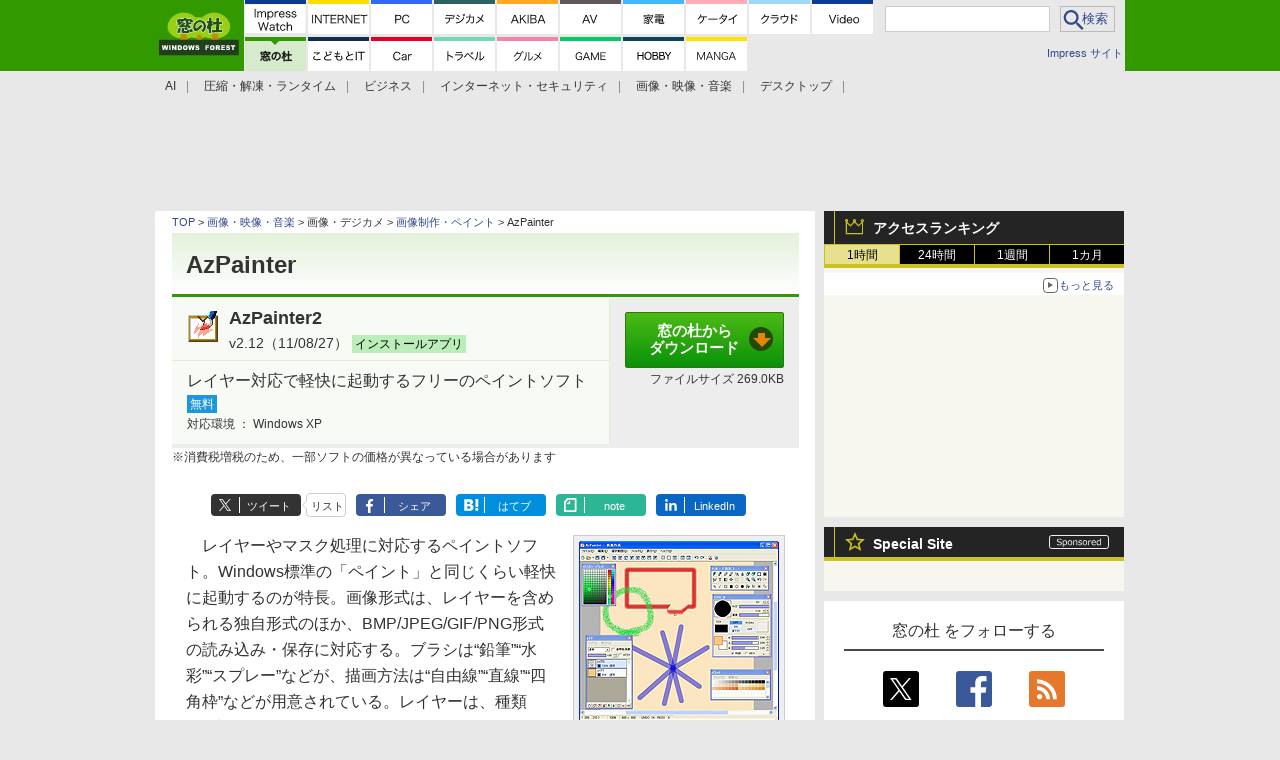

--- FILE ---
content_type: text/html; charset=utf-8
request_url: https://www.google.com/recaptcha/api2/aframe
body_size: 181
content:
<!DOCTYPE HTML><html><head><meta http-equiv="content-type" content="text/html; charset=UTF-8"></head><body><script nonce="i60-065-GCU8LkloOTrdTw">/** Anti-fraud and anti-abuse applications only. See google.com/recaptcha */ try{var clients={'sodar':'https://pagead2.googlesyndication.com/pagead/sodar?'};window.addEventListener("message",function(a){try{if(a.source===window.parent){var b=JSON.parse(a.data);var c=clients[b['id']];if(c){var d=document.createElement('img');d.src=c+b['params']+'&rc='+(localStorage.getItem("rc::a")?sessionStorage.getItem("rc::b"):"");window.document.body.appendChild(d);sessionStorage.setItem("rc::e",parseInt(sessionStorage.getItem("rc::e")||0)+1);localStorage.setItem("rc::h",'1768989981195');}}}catch(b){}});window.parent.postMessage("_grecaptcha_ready", "*");}catch(b){}</script></body></html>

--- FILE ---
content_type: text/css
request_url: https://forest.watch.impress.co.jp/css/wflib/article.css?17062901
body_size: 2729
content:
@charset "UTF-8";

div.clear {
  clear: both;
  float: none !important;
}

article[role=main] {
  padding: 0 16.5px;
}

.social.under {
  padding: 20px 0;
}
.social.under > p {
  right: 0;
}

.line00 { border-top: solid 3px #390; }
.line01 { border-top: none; }

.invisible {
  display: none !important;
}

#main div.name-field {
  padding: 12px 14px 10px 14px;
  clear: both;
  font-size: 150%;
  position: relative;
  background: #e3f1db;
  background: url([data-uri]);
  background: linear-gradient(to bottom, #e3f1db 0%,#ffffff 100%);
}
#main div.name-field.recommend {
  padding: 18px 14px 16px 14px;
}
#main div.name-field.recommend:after {
  content: '';
  width: 64px;
  height: 64px;
  position: absolute;
  top: 5px;
  right: 15px;
  background-image: url("/include/common/l01/images/recommend128.png");
  background-size: 100%;
}
#main div.name-field .tagimage {
  padding: 3px 5px;
  margin: 0 0 0 10px;
  line-height: 1.2em;
  float: right;
}
#main div.name-field .tagicon {
  padding: 3px 5px;
  margin: 18px 0 0 10px;
  line-height: 1.2em;
  color: #fff;
  font-size: 11px;
}
#main div.name-field .ico-new {
  background: #ca504d;
  background: url([data-uri]);
  background: linear-gradient(to bottom,  #ca504d 0%,#b61616 35%);
}
#main div.name-field .ico-vs2010 {
  background: #50ca4d;
  background: linear-gradient(to bottom,  #50ca4d 0%,#16b616 35%);
}
#main div.soft-intro-field {
  background-color: #fff;
}
#main div.soft-intro-field ul.files li.file-item {
  background-color: #ecedec;
}
#main div.soft-intro-field ul.lists {
  margin: 0 0 0 0;
  border-right: solid 1px #deefd6;
  width: 70%;
  float: left;
}
#main div.soft-intro-field ul.lists li.tlt {
  background-color: #f8fbf5;
  border-bottom: solid 1px #deefd6;
}
#main div.soft-intro-field ul.lists li.tlt div.list-tlt-spec {
  width: 350px;
}
#main div.soft-intro-field ul.lists li.desc {
  background-color: #f8fbf5;
  border: 0 none transparent;
}
#main div.soft-intro-field div.download {
  padding: 10px 15px 10px 15px;
  background-color: #ecedec;
  width: 30%;
  float: right;
  text-align: right;
  height: 124px;
}
#main div.soft-intro-field div.download ul li {
  margin: 5px 0;
}
#main div.soft-intro-field div.download ul li a {
  display: block;
  background-image: url("/include/common/l01/images/btn_dl.png");
  background-repeat: no-repeat;
  color: #fff;
  text-decoration: none;
  font-size: 93%;
  font-weight: bold;
  line-height: 1.2em;
  text-align: center;
}
#main div.soft-intro-field div.download ul li.btn_download-01 a {
  width: 163px;
  height: 54px;
  padding: 10px 0 0;
}
#main div.soft-intro-field div.download ul li.btn_download-02 a {
  width: 143px;
  height: 43px;
  padding: 11px 20px 0 0;
}
#main div.soft-intro-field div.download ul li a:hover {
  background-position: 0 -54px;
}
#main div.soft-intro-field div.download ul li.dl_size {
  font-size: 80%;
  margin: 5px 0;
}
#main div.soft-intro-field div.download ul li.buy_link {
  font-size: 93%;
}
#main div.soft-intro-field div.download ul li.buy_link a {
  text-decoration: underline;
  color: #333;
  background-image: url("/include/common/l01/images/ico_yen.png");
  background-repeat: no-repeat;
  background-color: #ecedec;
  border: none;
  height: 23px;
  display: inline-block;
  padding: 0 0 0 28px;
  font-size: 95%;
}
#main div.soft-intro-field div.download ul li.buy_link a:hover {
  text-decoration: none;
}

#main div.soft-intro-field div.download_new {
  padding: 10px 15px 10px 15px;
  background-color: #ecedec;
  width: 30%;
  float: right;
  text-align: right;
  height: 124px;
  line-height: 12px;
}
#main div.soft-intro-field div.download_new ul li {
  margin: 5px 0;
  line-height: 12px;
}
#main div.soft-intro-field div.download_new ul li a {
  display: block;
  background-repeat: no-repeat;
  border-radius: 2px;
  text-decoration: none;
  font-size: 93%;
  font-weight: bold;
  line-height: 1.2em;
  text-align: center;
}
#main div.soft-intro-field div.download_new ul li.dl_size {
  font-size: 80%;
  margin: 5px 0;
}
#main div.soft-intro-field div.download_new ul span {
  font-size: 10px;
}
#main div.soft-intro-field div.download_new ul li.buy_link {
  font-size: 93%;
}
#main div.soft-intro-field div.download_new ul li.buy_link a {
  text-decoration: underline;
  color: #333;
  background-image: url("/include/common/l01/images/ico_yen.png");
  background-repeat: no-repeat;
  background-color: #ecedec;
  border: none;
  height: 23px;
  line-height: 23px;
  display: inline-block;
  padding: 0 0 0 28px;
  font-size: 95%;
}
#main div.soft-intro-field div.download_new ul li.buy_link a:hover {
  text-decoration: none;
}
#main div.soft-intro-field div.download_new ul li.btn_download-03 a {
  border:1px solid #34740e;
  background-color: #4ccc22;
  background-image: linear-gradient(to bottom, #4bbb14, #0a910a);
  color: #fff;
  padding: 10px 20px 10px 0px;
  position: relative;
}
#main div.soft-intro-field div.download_new ul li.btn_download-03 a:hover {
  background-image: linear-gradient(to bottom, #36780f, #0a530a);
  margin: 5px 0px 0px 1px;
}
#main div.soft-intro-field div.download_new ul li a span.arrow {
  content: '';
  position: absolute;
  border-radius: 12px;
  background-size: 24px;
  background-color: #224b09;
  top: 14px;
  right: 9.5px;
  width: 24px;
  height: 24px;
}
#main div.soft-intro-field div.download_new ul li a span.arrow::after {
  content: '';
  position: absolute;
  top: 11px;
  right: 2.5px;
  width: 0px;
  height: 2px;
  border-color: #e78404;
  border-style: solid;
  border-width: 9px;
  border-left-color: transparent;
  border-bottom-color: transparent;
  border-right-color: transparent;
}
#main div.soft-intro-field div.download_new ul li a span.arrow::before {
  content: '';
  position: absolute;
  background-size: 24px;
  background-color: #e78404;
  top: 6px;
  right: 8px;
  width: 7px;
  height: 10px;
}
#main div.soft-intro-field div.download_new ul li.btn_download-03 a span.arrow {
  background-color: #224b09;
}

#main div.soft-intro-field div.download_new ul li.btn_download-04 a {
  border:1px solid #34740e;
  background-color: #4ccc22;
  background-image: linear-gradient(to bottom, #4bbb14, #0a910a);
  color: #fff;
  padding: 10px 20px 10px 0px;
  position: relative;
}
#main div.soft-intro-field div.download_new ul li.btn_download-04 a:hover {
  background-image: linear-gradient(to bottom, #36780f, #0a530a);
  margin: 5px 0px 0px 1px;
}
#main div.soft-intro-field div.download_new ul li.btn_download-04 a span.arrow {
  content: '';
  position: absolute;
  border-radius: 12px;
  background-size: 24px;
  background-color: #224b09;
  top: 14px;
  right: 9.5px;
  width: 24px;
  height: 24px;
}
#main div.soft-intro-field div.download_new ul li.btn_download-04 a span.arrow::after {
  content: '';
  position: absolute;
  top: 3px;
  left: 12px;
  width: 0px;
  border-color: #e78404;
  border-style: solid;
  border-width: 8px;
  border-top-color: transparent;
  border-bottom-color: transparent;
  border-right-color: transparent;
}
#main div.soft-intro-field div.download_new ul li.btn_download-04 a span.arrow::before {
  content: '';
  position: absolute;
  background-size: 24px;
  background-color: #e78404;
  top: 8px;
  right: 9px;
  width: 9px;
  height: 7px;
}

ul.lists {
  list-style: none;
  margin: 12px 0 0 0;
}
ul.lists li.desc {
  padding: 2px 15px 10px 15px;
  clear: both;
  background-color: #fff;
  border: solid 1px #ecedec;
}
ul.lists li.desc p.desc01 {
  font-size: 100%;
}
ul.lists li.desc .desc03,
ul.lists li.desc .desc02 {
  font-size: 77%;
}
ul.lists li.desc .desc02 span {
  color: #fff;
  padding: 2px 3px;
  margin: 0 5px 0 0;
  font-size: 12px;
}
ul.lists li.desc .desc02 span.icon_fs {
  background-color: #1e96dd;
}
ul.lists li.desc .desc02 span.icon_ss {
  background-color: #dd1e1e;
}
ul.lists li.desc .desc02 span.icon_ds {
  background-color: #dd961e;
}
ul.lists li.desc .desc02 span.icon_ts {
  background-color: #1edd1e;
}
ul.lists li.desc .desc02 span.icon_sl {
  background-color: #dd661e;
}
ul.lists li.desc .desc02 span.icon_ps {
  background-color: #5f2a80;
}


ul.lists li p { 
  padding: 0;
  margin: 5px 0 0 0;
}
ul.lists li.tlt {
  padding: 10px 15px 10px 15px;
}
ul.lists li.tlt div {
  float: left;
}
ul.lists li.tlt .list-img {
  margin: 4px 10px 0 0;
}
ul.lists li.tlt .list-tlt-spec {
  padding: 0 10px 0 0;
}
ul.lists li.tlt .list-tlt-spec h3 {
  font-weight: bold;
  font-size: 115%;
  line-height: 1.2em;
  margin-bottom: 1px;
}
ul.lists li.tlt .list-tlt-spec dl, ul.lists li.tlt .list-tlt-spec dl dd {
  font-weight: normal;
  font-size: 95%;
  line-height: 1em;
  margin-top: 6px;
}
ul.lists li.tlt .list-btn-detail {
  float: right !important;
}
ul.lists li.tlt .list-btn-detail a {
  display: block;
  width: 57px;
  height: 24px;
  color: #333;
  font-size: 13px;
  padding: 4px 0 0 16px;
  margin-top: 3px;
  font-weight: bold;
  background-image: url("/include/common/l01/images/btn_detail.png");
  background-repeat: no-repeat;
}

div.stipr_line {
  display: block;
  background-image: url("/include/common/l01/images/pic_stripe_line.png");
  background-repeat: repeat-x;
  height: 4px;
  margin: 0;
  padding: 0;
  clear: both;
}

#soft-desc {
  margin: 14px 14px 0 14px;
}
#soft-desc .soft-img {
  float: right;
  border: solid 1px #75bc52;
  background-color: #fff;
  padding: 5px;
  margin: 0 0 10px 10px;
}
#soft-desc p {
  font-size: 100%;
}
#author-intro {
  margin: 14px 14px 0 14px;
}
#author-intro dl.author-item {
  list-style: none;
  background-color: #cee7c2;
}
#author-intro dl.author-item dt.author-property-name {
  background-color: #cee7c2;
  margin: 0 3px 1px 0;
  white-space: nowrap;
  padding: 3px 5px;
  line-height: 1.2em;
  font-size: 90%;
  width: 75px;
  float: left;
}
#author-intro dl.author-item dd.author-property-value {
  background-color: #eef7ea;
  margin: 0 0 1px 88px;
  padding: 3px 5px;
  line-height: 1.2em;
  font-size: 90%;
  width: 499px;
  word-wrap: break-word;
}
.tbl { width: 100%; }
.tbl tr > * {
  font-size: 100%;
  text-align: left;
  font-weight: normal;
  padding: 3px 5px;
  vertical-align: top;
  line-height: 1.2em;
}
.tbl tr > th {
  white-space: nowrap;
  width: 75px;
  border-right: solid 2px #fff;
  border-bottom: solid 2px #fff;
  background-color: #cee7c2;
}
.tbl tr > td {
  border-bottom: solid 2px #fff;
  background-color:  #eef7ea;
}

.soft-intro-field .relation-field { margin: 14px 14px 0 14px; }
.soft-intro-field .relation-field .title {
  color: #390;
  font-size: 110%;
  border-bottom: solid 1px #390;
  margin: 20px 0 5px 0;
}
ul.relation-list,
ul.relation-list li {
  list-style: disc !important;
  margin-left: 9px;
  font-size: 100%;
  margin-bottom: 5px;
  line-height: 1.4em;
}
ul.relation-tags li { 
  font-size: 100%;
  margin-bottom: 5px;
  line-height: 1.4em;
  float: left;
  margin: 0 10px 5px 0;
  display: block;
  white-space: nowrap;
}

li.file-item dl dt, li.file-item dl dd {
  display: inline;
  font-size: 12px;
}

div.ad.under > div {
  border: 1px #333 solid;
  padding: 3px 10px 10px;
  display: inline-block;
}
div.ad.under > div:before {
  content: 'Ads by Google';
  font-size: 85%;
  font-weight: bold;
  display: block;
}
span.ruby {
  font-size: 14px;
  font-weight: normal;
}
p.price_notice {
  font-size: 12px;
}
span.type_label {
  display: inline;
  color: #000;
  padding: 2px 3px;
  font-weight: normal;
  font-size: 12px;
  line-height: 1em;
  margin-top: 6px;
}
span.install_app_label {
  background-color: #beb;
}
span.cloud_service_label {
  background-color: #bee;
}


--- FILE ---
content_type: text/css
request_url: https://forest.watch.impress.co.jp/css/wflib/color.css
body_size: 21
content:
@import '/include/common/p01/css/color-wf.css';
@import '/css/watch/p01/color.css';
@import '/include/auto/wf/colorinfo/labelicon.css';



--- FILE ---
content_type: text/css
request_url: https://forest.watch.impress.co.jp/css/watch/p01/color.css
body_size: 713
content:
/*
.color-site-headline { color: #fff; background-color: #0d3b91; }
.color-site-clw { color: #333; background-color: #a0d9f6; }
.color-site-pcw { color: #fff; background-color: #36f; }
.color-site-dcw { color: #fff; background-color: #2e6162; }
.color-site-ah  { color: #333; background-color: #ffa824; }
.color-site-avw { color: #fff; background-color: #5e5858; }
.color-site-gmw { color: #fff; background-color: #0c6; }
.color-site-ktw { color: #333; background-color: #ffacb7; }
.color-site-iw  { color: #333; background-color: #ffde00; }
.color-site-wf  { color: #fff; background-color: #390; }
.color-site-kdw { color: #333; background-color: #f4edff; }
.color-site-car { color: #fff; background-color: #e30121; }
.color-site-video { color: #fff; background-color: #0c3b91; }
*/

/*
span.label.last { margin-left:8px; }
*/



--- FILE ---
content_type: application/javascript; charset=utf-8
request_url: https://fundingchoicesmessages.google.com/f/AGSKWxUqrs16xUnWm_ZnC58KqDB9l3pKPLcFlHrU3rGdud3Otk2FxyN_tYPuoK7lQ7aVvJ_78B46CDZWsfA7YrlUFtXUSGlhsviKcsUDr8KyRFmHPZtgIMi1y92RvD9OigkxP9lEHTpzIYcyOUWyEL1WQYwPYtKMe5kJRJWvjmOYqKJSYhMJdfgxUMF84_zX/_/acc_random=/adv/banner_/files/ads-/sisterads./sitetestclickcount.engine
body_size: -1290
content:
window['4229eb14-60d5-4210-81be-8d634fc2ebeb'] = true;

--- FILE ---
content_type: application/javascript; charset=utf-8
request_url: https://fundingchoicesmessages.google.com/f/AGSKWxVzLYejuEPUdYsrPkyqwIHyGVLmclPUgdYalI4XVCiqsNLtFAAYdVhEKxm1iTEHdeR0u9driKAKAgyJ4_avIIuXdQ92PXIM1yiAwiWot_eZUEdjapjh9sqYCCTAd_EojpaoJHPGxQ==?fccs=W251bGwsbnVsbCxudWxsLG51bGwsbnVsbCxudWxsLFsxNzY4OTg5OTc5LDYxMzAwMDAwMF0sbnVsbCxudWxsLG51bGwsW251bGwsWzcsNl0sbnVsbCxudWxsLG51bGwsbnVsbCxudWxsLG51bGwsbnVsbCxudWxsLG51bGwsMV0sImh0dHBzOi8vZm9yZXN0LndhdGNoLmltcHJlc3MuY28uanAvbGlicmFyeS9zb2Z0d2FyZS9henBhaW50ZXIvIixudWxsLFtbOCwiOW9FQlItNW1xcW8iXSxbOSwiZW4tVVMiXSxbMTYsIlsxLDEsMV0iXSxbMTksIjIiXSxbMTcsIlswXSJdLFsyNCwiIl0sWzI5LCJmYWxzZSJdXV0
body_size: 111
content:
if (typeof __googlefc.fcKernelManager.run === 'function') {"use strict";this.default_ContributorServingResponseClientJs=this.default_ContributorServingResponseClientJs||{};(function(_){var window=this;
try{
var qp=function(a){this.A=_.t(a)};_.u(qp,_.J);var rp=function(a){this.A=_.t(a)};_.u(rp,_.J);rp.prototype.getWhitelistStatus=function(){return _.F(this,2)};var sp=function(a){this.A=_.t(a)};_.u(sp,_.J);var tp=_.ed(sp),up=function(a,b,c){this.B=a;this.j=_.A(b,qp,1);this.l=_.A(b,_.Pk,3);this.F=_.A(b,rp,4);a=this.B.location.hostname;this.D=_.Fg(this.j,2)&&_.O(this.j,2)!==""?_.O(this.j,2):a;a=new _.Qg(_.Qk(this.l));this.C=new _.dh(_.q.document,this.D,a);this.console=null;this.o=new _.mp(this.B,c,a)};
up.prototype.run=function(){if(_.O(this.j,3)){var a=this.C,b=_.O(this.j,3),c=_.fh(a),d=new _.Wg;b=_.hg(d,1,b);c=_.C(c,1,b);_.jh(a,c)}else _.gh(this.C,"FCNEC");_.op(this.o,_.A(this.l,_.De,1),this.l.getDefaultConsentRevocationText(),this.l.getDefaultConsentRevocationCloseText(),this.l.getDefaultConsentRevocationAttestationText(),this.D);_.pp(this.o,_.F(this.F,1),this.F.getWhitelistStatus());var e;a=(e=this.B.googlefc)==null?void 0:e.__executeManualDeployment;a!==void 0&&typeof a==="function"&&_.To(this.o.G,
"manualDeploymentApi")};var vp=function(){};vp.prototype.run=function(a,b,c){var d;return _.v(function(e){d=tp(b);(new up(a,d,c)).run();return e.return({})})};_.Tk(7,new vp);
}catch(e){_._DumpException(e)}
}).call(this,this.default_ContributorServingResponseClientJs);
// Google Inc.

//# sourceURL=/_/mss/boq-content-ads-contributor/_/js/k=boq-content-ads-contributor.ContributorServingResponseClientJs.en_US.9oEBR-5mqqo.es5.O/d=1/exm=ad_blocking_detection_executable,kernel_loader,loader_js_executable/ed=1/rs=AJlcJMwtVrnwsvCgvFVyuqXAo8GMo9641A/m=cookie_refresh_executable
__googlefc.fcKernelManager.run('\x5b\x5b\x5b7,\x22\x5b\x5bnull,\\\x22impress.co.jp\\\x22,\\\x22AKsRol_PgrSA4i6A6g2wDLDRTfBSnrTr9A8iu0oxFqB4_ymXu6CldvqXOmXYvkNReYxexm-OjfqOybAZqYSzOR_8eemgQ-Mn-dEPSaGFtSL9UUMviLfDmYdy1w56tKE68oONQIbfR_buwJfcHOgCG8ZLxZgmhTlgeA\\\\u003d\\\\u003d\\\x22\x5d,null,\x5b\x5bnull,null,null,\\\x22https:\/\/fundingchoicesmessages.google.com\/f\/AGSKWxWy3QBumJYVIvSXTR8PmNdRv5ZPRTuoYF84s6F2SRsadeI9Krlu8agd0sgvQ4L4yb_KC0wxB-r2S30Ok0p9KcevnK4eBdguDuka8MgAUoSSWh5PUjIh4Owu5fUp5N4xZ2SEhrbZrA\\\\u003d\\\\u003d\\\x22\x5d,null,null,\x5bnull,null,null,\\\x22https:\/\/fundingchoicesmessages.google.com\/el\/AGSKWxVpx4UGyrMe1f9FxKBxSpYX-g5VjCggPWyDCdjZ-kUwYQqNzNpkADy0cJRyJqpeOKWBImkdfbeNba8Y2agwikIwdbfNpKRVAU-EUSITq7JZOuZ4tcSfC6CSxLuLdCj2LGG34GgGaA\\\\u003d\\\\u003d\\\x22\x5d,null,\x5bnull,\x5b7,6\x5d,null,null,null,null,null,null,null,null,null,1\x5d\x5d,\x5b3,1\x5d\x5d\x22\x5d\x5d,\x5bnull,null,null,\x22https:\/\/fundingchoicesmessages.google.com\/f\/AGSKWxVNilaVRz2UMEPQYpjqMNspuQvgo5tTHVWm4s65qGb_i2KX5K7Avcibit9QMOQm508QZLcVSFiK_fik3oECf9PjgCKVOmPeDaYUKwwnb4HubCKdYSH8btiq3vvEvp_iTI-EzjePFQ\\u003d\\u003d\x22\x5d\x5d');}

--- FILE ---
content_type: text/javascript
request_url: https://rumcdn.geoedge.be/73a9870c-4ca2-4a34-a1a6-376ab3858cb8/grumi.js
body_size: 99577
content:
var grumiInstance = window.grumiInstance || { q: [] };
(function createInstance (window, document, options = { shouldPostponeSample: false }) {
	!function r(i,o,a){function s(n,e){if(!o[n]){if(!i[n]){var t="function"==typeof require&&require;if(!e&&t)return t(n,!0);if(c)return c(n,!0);throw new Error("Cannot find module '"+n+"'")}e=o[n]={exports:{}};i[n][0].call(e.exports,function(e){var t=i[n][1][e];return s(t||e)},e,e.exports,r,i,o,a)}return o[n].exports}for(var c="function"==typeof require&&require,e=0;e<a.length;e++)s(a[e]);return s}({1:[function(e,t,n){var r=e("./config.js"),i=e("./utils.js");t.exports={didAmazonWin:function(e){var t=e.meta&&e.meta.adv,n=e.preWinningAmazonBid;return n&&(t=t,!i.isEmptyObj(r.amazonAdvIds)&&r.amazonAdvIds[t]||(t=e.tag,e=n.amzniid,t.includes("apstag.renderImp(")&&t.includes(e)))},setAmazonParametersToSession:function(e){var t=e.preWinningAmazonBid;e.pbAdId=void 0,e.hbCid=t.crid||"N/A",e.pbBidder=t.amznp,e.hbCpm=t.amznbid,e.hbVendor="A9",e.hbTag=!0}}},{"./config.js":5,"./utils.js":24}],2:[function(e,t,n){var l=e("./session"),r=e("./urlParser.js"),m=e("./utils.js"),i=e("./domUtils.js").isIframe,f=e("./htmlParser.js"),g=e("./blackList").match,h=e("./ajax.js").sendEvent,o=".amazon-adsystem.com",a="/dtb/admi",s="googleads.g.doubleclick.net",e="/pagead/",c=["/pagead/adfetch",e+"ads"],d=/<iframe[^>]*src=['"]https*:\/\/ads.\w+.criteo.com\/delivery\/r\/.+<\/iframe>/g,u={};var p={adsense:{type:"jsonp",callbackName:"a"+ +new Date,getJsUrl:function(e,t){return e.replace("output=html","output=json_html")+"&callback="+t},getHtml:function(e){e=e[m.keys(e)[0]];return e&&e._html_},shouldRender:function(e){var e=e[m.keys(e)[0]],t=e&&e._html_,n=e&&e._snippet_,e=e&&e._empty_;return n&&t||e&&t}},amazon:{type:"jsonp",callbackName:"apstag.renderImp",getJsUrl:function(e){return e.replace("/admi?","/admj?").replace("&ep=%7B%22ce%22%3A%221%22%7D","")},getHtml:function(e){return e.html},shouldRender:function(e){return e.html}},criteo:{type:"js",getJsHtml:function(e){var t,n=e.match(d);return n&&(t=(t=n[0].replace(/iframe/g,"script")).replace(/afr.php|display.aspx/g,"ajs.php")),e.replace(d,t)},shouldRender:function(e){return"loading"===e.readyState}}};function y(e){var t,n=e.url,e=e.html;return n&&((n=r.parse(n)).hostname===s&&-1<c.indexOf(n.pathname)&&(t="adsense"),-1<n.hostname.indexOf(o))&&-1<n.pathname.indexOf(a)&&(t="amazon"),(t=e&&e.match(d)?"criteo":t)||!1}function v(r,i,o,a){e=i,t=o;var e,t,n,s=function(){e.src=t,h({type:"adfetch-error",meta:JSON.stringify(l.meta)})},c=window,d=r.callbackName,u=function(e){var t,n=r.getHtml(e),e=(l.bustedUrl=o,l.bustedTag=n,r.shouldRender(e));t=n,(t=f.parse(t))&&t.querySelectorAll&&(t=m.map(t.querySelectorAll("[src], [href]"),function(e){return e.src||e.href}),m.find(t,function(e){return g(e).match}))&&h({type:"adfetch",meta:JSON.stringify(l.meta)}),!a(n)&&e?(t=n,"srcdoc"in(e=i)?e.srcdoc=t:((e=e.contentWindow.document).open(),e.write(t),e.close())):s()};for(d=d.split("."),n=0;n<d.length-1;n++)c[d[n]]={},c=c[d[n]];c[d[n]]=u;var u=r.getJsUrl(o,r.callbackName),p=document.createElement("script");p.src=u,p.onerror=s,p.onload=function(){h({type:"adfetch-loaded",meta:JSON.stringify(l.meta)})},document.scripts[0].parentNode.insertBefore(p,null)}t.exports={shouldBust:function(e){var t,n=e.iframe,r=e.url,e=e.html,r=(r&&n&&(t=i(n)&&!u[n.id]&&y({url:r}),u[n.id]=!0),y({html:e}));return t||r},bust:function(e){var t=e.iframe,n=e.url,r=e.html,i=e.doc,o=e.inspectHtml;return"jsonp"===(e=p[y(e)]).type?v(e,t,n,o):"js"===e.type?(t=i,n=r,i=(o=e).getJsHtml(n),l.bustedTag=n,!!o.shouldRender(t)&&(t.write(i),!0)):void 0},checkAndBustFriendlyAmazonFrame:function(e,t){(e=e.defaultView&&e.defaultView.frameElement&&e.defaultView.frameElement.id)&&e.startsWith("apstag")&&(l.bustedTag=t)}}},{"./ajax.js":3,"./blackList":4,"./domUtils.js":8,"./htmlParser.js":13,"./session":21,"./urlParser.js":23,"./utils.js":24}],3:[function(e,t,n){var i=e("./utils.js"),o=e("./config.js"),r=e("./session.js"),a=e("./domUtils.js"),s=e("./jsUtils.js"),c=e("./methodCombinators.js").before,d=e("./tagSelector.js").getTag,u=e("./constants.js"),e=e("./natives.js"),p=e.fetch,l=e.XMLHttpRequest,m=e.Request,f=e.TextEncoder,g=e.postMessage,h=[];function y(e,t){e(t)}function v(t=null){i.forEach(h,function(e){y(e,t)}),h.push=y}function b(e){return e.key=r.key,e.imp=e.imp||r.imp,e.c_ver=o.c_ver,e.w_ver=r.wver,e.w_type=r.wtype,e.b_ver=o.b_ver,e.ver=o.ver,e.loc=location.href,e.ref=document.referrer,e.sp=r.sp||"dfp",e.cust_imp=r.cust_imp,e.cust1=r.meta.cust1,e.cust2=r.meta.cust2,e.cust3=r.meta.cust3,e.caid=r.meta.caid,e.scriptId=r.scriptId,e.crossOrigin=!a.isSameOriginWin(top),e.debug=r.debug,"dfp"===r.sp&&(e.qid=r.meta.qid),e.cdn=o.cdn||void 0,o.accountType!==u.NET&&(e.cid=r.meta&&r.meta.cr||123456,e.li=r.meta.li,e.ord=r.meta.ord,e.ygIds=r.meta.ygIds),e.at=o.accountType.charAt(0),r.hbTag&&(e.hbTag=!0,e.hbVendor=r.hbVendor,e.hbCid=r.hbCid,e.hbAdId=r.pbAdId,e.hbBidder=r.pbBidder,e.hbCpm=r.hbCpm,e.hbCurrency=r.hbCurrency),"boolean"==typeof r.meta.isAfc&&(e.isAfc=r.meta.isAfc,e.isAmp=r.meta.isAmp),r.meta.hasOwnProperty("isEBDA")&&"%"!==r.meta.isEBDA.charAt(0)&&(e.isEBDA=r.meta.isEBDA),r.pimp&&"%_pimp%"!==r.pimp&&(e.pimp=r.pimp),void 0!==r.pl&&(e.preloaded=r.pl),e.site=r.site||a.getTopHostname(),e.site&&-1<e.site.indexOf("safeframe.googlesyndication.com")&&(e.site="safeframe.googlesyndication.com"),e.isc=r.isc,r.adt&&(e.adt=r.adt),r.isCXM&&(e.isCXM=!0),e.ts=+new Date,e.bdTs=o.bdTs,e}function w(t,n){var r=[],e=i.keys(t);return void 0===n&&(n={},i.forEach(e,function(e){void 0!==t[e]&&void 0===n[e]&&r.push(e+"="+encodeURIComponent(t[e]))})),r.join("&")}function E(e){e=i.removeCaspr(e),e=r.doubleWrapperInfo.isDoubleWrapper?i.removeWrapperXMP(e):e;return e=4e5<e.length?e.slice(0,4e5):e}function j(t){return function(){var e=arguments[0];return e.html&&(e.html=E(e.html)),e.tag&&(e.tag=E(e.tag)),t.apply(this,arguments)}}e=c(function(e){var t;e.hasOwnProperty("byRate")&&!e.byRate||(t=a.getAllUrlsFromAllWindows(),"sample"!==e.r&&"sample"!==e.bdmn&&t.push(e.r),e[r.isPAPI&&"imaj"!==r.sp?"vast_content":"tag"]=d(),e.urls=JSON.stringify(t),e.hc=r.hc,e.vastUrls=JSON.stringify(r.vastUrls),delete e.byRate)}),c=c(function(e){e.meta=JSON.stringify(r.meta),e.client_size=r.client_size});function O(e,t){var n=new l;n.open("POST",e),n.setRequestHeader("Content-type","application/x-www-form-urlencoded"),n.send(w(t))}function A(t,e){return o=e,new Promise(function(t,e){var n=(new f).encode(w(o)),r=new CompressionStream("gzip"),i=r.writable.getWriter();i.write(n),i.close(),new Response(r.readable).arrayBuffer().then(function(e){t(e)}).catch(e)}).then(function(e){e=new m(t,{method:"POST",body:e,mode:"no-cors",headers:{"Content-type":"application/x-www-form-urlencoded","Accept-Language":"gzip"}});p(e)});var o}function T(e,t){p&&window.CompressionStream?A(e,t).catch(function(){O(e,t)}):O(e,t)}function _(e,t){r.hasFrameApi&&!r.frameApi?g.call(r.targetWindow,{key:r.key,request:{url:e,data:t}},"*"):T(e,t)}r.frameApi&&r.targetWindow.addEventListener("message",function(e){var t=e.data;t.key===r.key&&t.request&&(T((t=t.request).url,t.data),e.stopImmediatePropagation())});var I,x={};function k(r){return function(n){h.push(function(e){if(e&&e(n),n=b(n),-1!==r.indexOf(o.reportEndpoint,r.length-o.reportEndpoint.length)){var t=r+w(n,{r:!0,html:!0,ts:!0});if(!0===x[t]&&!(n.rbu||n.is||3===n.rdType||n.et))return}x[t]=!0,_(r,n)})}}let S="https:",C=S+o.apiUrl+o.reportEndpoint;t.exports={sendInit:s.once(c(k(S+o.apiUrl+o.initEndpoint))),sendReport:e(j(k(S+o.apiUrl+o.reportEndpoint))),sendError:k(S+o.apiUrl+o.errEndpoint),sendDebug:k(S+o.apiUrl+o.dbgEndpoint),sendStats:k(S+o.apiUrl+(o.statsEndpoint||"stats")),sendEvent:(I=k(S+o.apiUrl+o.evEndpoint),function(e,t){var n=o.rates||{default:.004},t=t||n[e.type]||n.default;Math.random()<=t&&I(e)}),buildRbuReport:e(j(b)),sendRbuReport:_,processQueue:v,processQueueAndResetState:function(){h.push!==y&&v(),h=[]},setReportsEndPointAsFinished:function(){x[C]=!0},setReportsEndPointAsCleared:function(){delete x[C]}}},{"./config.js":5,"./constants.js":6,"./domUtils.js":8,"./jsUtils.js":14,"./methodCombinators.js":16,"./natives.js":17,"./session.js":21,"./tagSelector.js":22,"./utils.js":24}],4:[function(e,t,n){var d=e("./utils.js"),r=e("./config.js"),u=e("./urlParser.js"),i=r.domains,o=r.clkDomains,e=r.bidders,a=r.patterns.wildcards;var s,p={match:!1};function l(e,t,n){return{match:!0,bdmn:e,ver:t,bcid:n}}function m(e){return e.split("").reverse().join("")}function f(n,e){var t,r;return-1<e.indexOf("*")?(t=e.split("*"),r=-1,d.every(t,function(e){var e=n.indexOf(e,r+1),t=r<e;return r=e,t})):-1<n.indexOf(e)}function g(e,t,n){return d.find(e,t)||d.find(e,n)}function h(e){return e&&"1"===e.charAt(0)}function c(c){return function(e){var n,r,i,e=u.parse(e),t=e&&e.hostname,o=e&&[e.pathname,e.search,e.hash].join("");if(t){t=[t].concat((e=(e=t).split("."),d.fluent(e).map(function(e,t,n){return n.shift(),n.join(".")}).val())),e=d.map(t,m),t=d.filter(e,function(e){return void 0!==c[e]});if(t&&t.length){if(e=d.find(t,function(e){return"string"==typeof c[e]}))return l(m(e),c[e]);var a=d.filter(t,function(e){return"object"==typeof c[e]}),s=d.map(a,function(e){return c[e]}),e=d.find(s,function(t,e){return r=g(d.keys(t),function(e){return f(o,e)&&h(t[e])},function(e){return f(o,e)}),n=m(a[e]),""===r&&(e=s[e],i=l(n,e[r])),r});if(e)return l(n,e[r],r);if(i)return i}}return p}}function y(e){e=e.substring(2).split("$");return d.map(e,function(e){return e.split(":")[0]})}t.exports={match:function(e,t){var n=c(i);return t&&"IFRAME"===t.toUpperCase()&&(t=c(o)(e)).match?(t.rdType=2,t):n(e)},matchHB:(s=c(e),function(e){var e=e.split(":"),t=e[0],e=e[1],e="https://"+m(t+".com")+"/"+e,e=s(e);return e.match&&(e.bdmn=t),e}),matchAgainst:c,matchPattern:function(t){var e=g(d.keys(a),function(e){return f(t,e)&&h(a[e])},function(e){return f(t,e)});return e?l("pattern",a[e],e):p},isBlocking:h,getTriggerTypes:y,removeTriggerType:function(e,t){var n,r=(i=y(e.ver)).includes(t),i=1<i.length;return r?i?(e.ver=(n=t,(r=e.ver).length<2||"0"!==r[0]&&"1"!==r[0]||"#"!==r[1]||(i=r.substring(0,2),1===(t=r.substring(2).split("$")).length)?r:0===(r=t.filter(function(e){var t=e.indexOf(":");return-1===t||e.substring(0,t)!==n})).length?i.slice(0,-1):i+r.join("$")),e):p:e}}},{"./config.js":5,"./urlParser.js":23,"./utils.js":24}],5:[function(e,t,n){t.exports={"ver":"0.1","b_ver":"0.5.480","blocking":true,"rbu":0,"silentRbu":0,"signableHosts":[],"onRbu":1,"samplePercent":0,"debug":true,"accountType":"publisher","impSampleRate":0.006,"statRate":0.05,"apiUrl":"//gw.geoedge.be/api/","initEndpoint":"init","reportEndpoint":"report","statsEndpoint":"stats","errEndpoint":"error","dbgEndpoint":"debug","evEndpoint":"event","filteredAdvertisersEndpoint":"v1/config/filtered-advertisers","rdrBlock":true,"ipUrl":"//rumcdn.geoedge.be/grumi-ip.js","altTags":[],"hostFilter":[],"maxHtmlSize":0.4,"reporting":true,"advs":{},"creativeWhitelist":{},"heavyAd":false,"cdn":"cloudfront","domains":{"kni.niw2niw":"1#1:64577","zyx.ubdstr":"1#1:64577","moc.xdanoev.20-xda":"1#1:64577","oi.citamdib.201sda":"1#1:64577","moc.deloac":"1#1:64577","moc.sdam3.4v-tsaesu-btr":"1#1:64577","pot.edondib.buekrt":"1#1:64577","aidem.irt.4v-ue-btr":"1#1:64577","ten.dferuza.10z.hddh9bmere0fza6h-wjb":"1#1:64577","enilno.kcartgma.kcart":"1#1:64577","ofni.htaprider.5su-og":"1#1:64577","zyx.daibompxe":"1#1:64577","pot.707185-etilx1":"1#1:64577","ten.tnorfduolc.zjnukhvghq9o2d":"1#1:64577","moc.btr-mueda.rekcart":"1#1:64577","ppa.yfilten.fa2e73a0-25248091106202-taigalp-eralfduolc":"1#1:64577","uci.emulov-hsac":"1#1:64577","ppa.yfilten.c45e0666-00859091106202-taigalp-eralfduolc":"1#1:64577","ppa.yfilten.462c2651-13250191106202-taigalp-eralfduolc":"1#1:64577","moc.yddubsgnivasroines":"1#1:64577","ofni.yssruk-ia":"1#1:64577","moc.xamomemorp":"1#1:64577","moc.diarbswollofyllacificeps":"1#1:64577","moc.aviqoramlys":"1#1:64577","moc.ecnerefnocgnitekramdnaselasnhs":"1#1:64577","moc.opmilopmacgnippohsatsivni":"1#1:64577","orp.lddasfonom":"1#1:64577","ppa.yfilten.6d5d245b-25759091106202-taigalp-eralfduolc":"1#1:64577","dlrow.aneltud":"1#1:64577","moc.enozelibomtrams":"1#1:64577","moc.sehcnineveleoxe":"1#1:64577","moc.egarevelgolbeht":"1#1:64577","zyx.erotsadarp":"1#1:64577","kcilc.artyv":"1#1:64577","gro.buhrenrubtaf.teid":"1#1:64577","moc.sulpyromemorp":"1#1:64577","ten.swodniw.eroc.bolb.zfnjoohhejpnkfshqddk6103":"1#1:64577","moc.niksaramsoc":"1#1:64577","moc.atsivnero":"1#1:64577","moc.ayacrepretxmb":"1#1:64577","moc.ayajikohatam":"1#1:64577","orp.tebxx22.xdxd":"1#1:64577","moc.loghh97.awp":"1#1:64577","ten.swodniw.eroc.bew.1z.oleluzri":"1#1:64577","ten.swodniw.eroc.bew.31z.erotsbuhnoihsaf":"1#1:64577","moc.ppaukoreh.72e7f29a8e2b-jfdnjksoi":"1#1:64577","ten.swodniw.eroc.bew.31z.spohsyhsum":"1#1:64577","etis.buhsneergyhtlaeh":"1#1:64577","moc.spotelasalogel.www":"1#1:64577","moc.ppaukoreh.8c551d99b3c1-sepicer-renroclaem":"1#1:64577","ten.hlatot.oirepo":"1#1:64577","ten.swodniw.eroc.bolb.wfxjszgooojeikaxwuav3005":"1#1:64577","tser.krapsnrets":"1#1:64577","enilno.rotacidni-isr":"1#1:64577","enilno.ronixaluqrev":"1#1:64577","enilno.avonotro":"1#1:64577","gro.uoysekil.onaimo":"1#1:64577","ten.swodniw.eroc.bew.31z.6110913033e3033e3033e":"1#1:64577","ten.swodniw.eroc.bolb.ziterxkunvebblpcnfhd5203":"1#1:64577","kcilc.naelusib.ue":"1#1:64577","moc.xmeertsngised":"1#1:64577","moc.rraegatsiver":"1#1:64577","moc.tenerevocsidpot":"1#1:64577","moc.plehlatsyrcecaps.dnal":"1#1:64577","ur.1srukenilno":"1#1:64577","zyx.etisediug":"1#1:64577","moc.yfonpyhyrt":"1#1:64577","moc.cihtilpans":"1#1:64577","orp.mdrehalced":"1#1:64577","ur.venkilrebaf":"1#1:64577","moc.ipsoog":"1#1:64577","kcilc.mrofobor":"1#1:64577","ofni.zagtiforpetfengk":"1#1:64577","ppa.yfilten.26ce57e0-92010102106202-taigalp-eralfduolc":"1#1:64577","ppa.yfilten.5e13b61c-15401102106202-taigalp-eralfduolc":"1#1:64577","ppa.yfilten.099da932-65401102106202-taigalp-eralfduolc":"1#1:64577","ppa.yfilten.f43f5e1c-53501102106202-taigalp-eralfduolc":"1#1:64577","ppa.yfilten.bfbb7d7a-44701102106202-taigalp-eralfduolc":"1#1:64577","ppa.yfilten.bd7c8d8b-20901102106202-taigalp-eralfduolc":"1#1:64577","ppa.yfilten.ea87841c-83011102106202-taigalp-eralfduolc":"1#1:64577","moc.enozsemaglufyalp":"1#1:64577","ppa.yfilten.a07befd1-32211102106202-taigalp-eralfduolc":"1#1:64577","moc.nizagamopa":"1#1:64577","di.ca.kmu.biligid":"1#1:64577","ppa.naecolatigidno.x3ul4-ppa-krahs":"1#1:64577","zyx.pohsuynab":"1#1:64577","nuf.enozgniw.yalp":"1#1:64577","pot.enxpaq96.ppa":"1#1:64577","ppa.yfilten.d2c88387-55904102106202-taigalp-eralfduolc":"1#1:64577","ppa.yfilten.41ecfbcb-60514102106202-taigalp-eralfduolc":"1#1:64577","moc.nussdnertefiltrams":"1#1:64577","moc.gnirpssdnertefiltrams":"1#1:64577","etis.aeauh":"1#1:64577","moc.ppaukoreh.edca86fea8a1-efdesssoi":"1#1:64577","moc.ssalgsdnertefiltrams":"1#1:64577","ten.swodniw.eroc.bew.31z.yradnoces-6110023033e3033e3033e":"1#1:64577","etis.rednilycevird":"1#1:64577","ten.swodniw.eroc.bew.31z.6q2x9p4n":"1#1:64577","ur.senzibtnaillirbkilrebaf":"1#1:64577","ten.swodniw.eroc.bew.91z.1yyapulnnna":"1#1:64577","moc.ydeenteg.r":"1#1:64577","etis.orimuf":"1#1:64577","moc.861lctqc":"1#1:64577","moc.spitevilretteb.yromem":"1#1:64577","tser.irfebabosi":"1#1:64577","orp.senuktamos":"1#1:64577","etis.ytivarg-ogib":"1#1:64577","orp.vakiwiwub":"1#1:64577","retnec.rovasiscir":"1#1:64577","enilno.dnimlacigol.tsaesu-btr":"1#1:64577","moc.yy2ka.ndc":"1#1:64577","ofni.spotreffowen":"1#1:64577","orp.pophsup":"1#1:64577","ten.etaberteg.c8ix4":"1#1:64577","eniw.tropbewlausac":"1#1:64577","moc.esnefedtsohgduolc":"1#1:64577","ten.tnorfduolc.64pgc8xmtcuu1d":"1#1:64577","zyx.niamodniw":"1#1:64577","moc.yawa-em-llor":"1#1:64577","zyx.eyeeulav":"1#1:64577","orp.buhtylana.ffa":"1#1:64577","moc.oitesiw.nemhenba":"1#1:64577","moc.buhtsitpab":"1#1:64577","moc.gatbm":"1#1:64577","moc.oeevo.sda.401sda":"1#1:64577","moc.ketuz-mivah.3rt":"1#1:64577","oi.citamdib.711sda":"1#1:64577","moc.lbngwqdk":"1#1:64577","moc.qqniamodniamod":"1#1:64577","ofni.htaprider.8su-og":"1#1:64577","ppa.yfilten.86873e7c-43518091106202-taigalp-eralfduolc":"1#1:64577","moc.spitnoitcetorpecived.77":"1#1:64577","ppa.yfilten.40400d11-31100191106202-taigalp-eralfduolc":"1#1:64577","moc.ebivihcteks":"1#1:64577","erots.dlorenops":"1#1:64577","ofni.orpscitylana":"1#1:64577","enilno.ozpin":"1#1:64577","moc.inisid-amuc-raseb-gnanem":"1#1:64577","moc.abuzusayog":"1#1:64577","ur.mam-latrop":"1#1:64577","moc.riafreeracsbojvnnrehtron":"1#1:64577","gro.42rogiv-nedlog":"1#1:64577","ku.oc.enizagamsrevolgod":"1#1:64577","ni.oc.yfirevnamuh.g6imce37ccbuh08h5n5d":"1#1:64577","ppa.yfilten.e990047b-25918091106202-taigalp-eralfduolc":"1#1:64577","oi.bew24.arativ":"1#1:64577","moc.ilijtebniw.awp":"1#1:64577","moc.latrophcetegdirb.007v8e37ccbuh0mu0n5d":"1#1:64577","ten.noissucsidym.arativ":"1#1:64577","moc.daerdnasweiver":"1#1:64577","oi.sppareniatnoceruza.tsaenapaj.934d67aa-dnuorgwolley.4212pppjjss":"1#1:64577","moc.ppaukoreh.683742fcb16a-31546-yenruoj-sseleman":"1#1:64577","moc.ediuglarutanerup":"1#1:64577","su.elavetinarg":"1#1:64577","su.peekhsalf":"1#1:64577","moc.yliadhcetero":"1#1:64577","ppa.erotspivqbb":"1#1:64577","moc.czqwquen.ecnaij":"1#1:64577","orp.subitatpulov-77ecnanif":"1#1:64577","ten.swodniw.eroc.bew.31z.9x2k7m5r":"1#1:64577","ten.swodniw.eroc.bew.74z.sdfdff23fsdfsd":"1#1:64577","ten.swodniw.eroc.bew.31z.5r4k6x9p":"1#1:64577","ten.swodniw.eroc.bew.31z.8q2m4r9x":"1#1:64577","moc.yadretseyhserfserutnev":"1#1:64577","moc.evirdnert-dnif":"1#1:64577","ni.gnikrowduolc":"1#1:64577","ur.citemsokcilrebaf":"1#1:64577","ppa.naecolatigidno.m4dqq-ppa-daehremmah":"1#1:64577","moc.noisserpxe-tnaillirb":"1#1:64577","niw.k50ocnip":"1#1:64577","kcilc.eunonetot":"1#1:64577","moc.ppaukoreh.244de28d2cd7-ediug-nigirokooc":"1#1:64577","moc.otrasalleb":"1#1:64577","orp.klehwrtnoc":"1#1:64577","tser.uorhttsuig":"1#1:64577","pohs.snoitulosten6202detroppus":"1#1:64577","tser.ullosneirt":"1#1:64577","latigid.gniddebme-hsac":"1#1:64577","retnec.unercdorap":"1#1:64577","retnec.nobubloryp":"1#1:64577","enilno.doofeltnam":"1#1:64577","etis.daertrac":"1#1:64577","moc.skrowesuohleehw":"1#1:64577","ten.wensgniwnepo":"1#1:64577","etisbew.llewlativ":"1#1:64577","orp.denonipsnu":"1#1:64577","ecaps.irdom":"1#1:64577","ur.ailotanafoerif":"1#1:64577","moc.srethguadfoebirt":"1#1:64577","sbs.apicagofajap":"1#1:64577","golb.womsklatytrid":"1#1:64577","moc.su.edoc-omorp-teboor":"1#1:64577","moc.atcontsul":"1#1:64577","moc.buhdaereirots.apl":"1#1:64577","moc.enozselcitra-emirp":"1#1:64577","kcilc.cirdeo":"1#1:64577","ur.bupsur":"1#1:64577","moc.nomlastsafdaets":"1#1:64577","golb.yhtlaehwen":"1#1:64577","moc.42cirema.94v":"1#1:64577","ten.nuf4klat.nocmeg":"1#1:64577","ppa.yfilten.7f9debb4-60501102106202-taigalp-eralfduolc":"1#1:64577","ppa.yfilten.63b691cb-95501102106202-taigalp-eralfduolc":"1#1:64577","ppa.yfilten.fee0e513-33601102106202-taigalp-eralfduolc":"1#1:64577","ppa.yfilten.0c2276ee-95011102106202-taigalp-eralfduolc":"1#1:64577","ppa.yfilten.e06636c0-31211102106202-taigalp-eralfduolc":"1#1:64577","moc.ycnegaoidemodnal":"1#1:64577","moc.snalphtlaeheebysub":"1#1:64577","moc.goccnar":"1#1:64577","ofni.fsmr.aynud":"1#1:64577","pohs.1340-ue-nepo-tnuocca-ssenissub":"1#1:64577","moc.rocagretabla":"1#1:64577","moc.ximsdnertefiltrams":"1#1:64577","moc.stcudorpelbadnert":"1#1:64577","enilno.isewtywen":"1#1:64577","etis.tfela-solcyc-llip":"1#1:64577","ten.swodniw.eroc.bew.31z.5h5h45h454h54h":"1#1:64577","ten.swodniw.eroc.bew.31z.6n7q8p4t":"1#1:64577","enilno.1-ak-diks":"1#1:64577","moc.ppaukoreh.b5c93af363db-buhxirtlav":"1#1:64577","moc.ppaukoreh.642fd39a51d2-ediug-nigirodoof":"1#1:64577","moc.ppaukoreh.b14b4a5fed5f-seton-xirtamhsid":"1#1:64577","tser.ikrepsitad":"1#1:64577","orp.rrahgcepxe":"1#1:64577","tser.ortemgeram":"1#1:64577","aidem.nisidddair":"1#1:64577","etis.hctulcraeg":"1#1:64577","etis.edirtsvan":"1#1:64577","orp.poeraacpuc":"1#1:64577","moc.kilcaed":"1#1:64577","sbs.damevaw":"1#1:64577","moc.gniknab-noznif":"1#1:64577","moc.xmznel.2s":"1#1:64577","moc.xtamytni":"1#1:64577","moc.hsilbupdagnitekram":"1#1:64577","zyx.c0i":"1#1:64577","gro.senildaehhtlaeh":"1#1:64577","moc.tsez-ocip":"1#1:64577","moc.n699c":"1#1:64577","ten.yawa-em-llor":"1#1:64577","moc.kkcilcymkcart":"1#1:64577","moc.xdanoev.10-xda":"1#1:64577","moc.aeesud":"1#1:64577","moc.eldoonksirb":"1#1:64577","ten.etis-taerg.arativ":"1#1:64577","moc.zibnif-hsac":"1#1:64577","moc.buhesruok":"1#1:64577","pj.hcraeser-uresagas":"1#1:64577","ppa.naecolatigidno.vyvzf-ppa-laes":"1#1:64577","orp.dacasnocnif":"1#1:64577","ten.swodniw.eroc.bew.91z.1uyynolkim":"1#1:64577","etis.xilraeh":"1#1:64577","moc.sirap-ecnagele-nosiam":"1#1:64577","moc.swengnikaerb-ku":"1#1:64577","moc.utasrebokoj":"1#1:64577","ac.noitcasetimgarhpoiratno":"1#1:64577","moc.swenssolthgiewteg":"1#1:64577","ur.ksrogonhcenlos-rotaukave":"1#1:64577","golb.eruphtlaeheht":"1#1:64577","moc.iliij001.www":"1#1:64577","moc.buhenilidem.apl":"1#1:64577","zyx.tuokaerb-hsac":"1#1:64577","moc.enoz-niargdaer.apl":"1#1:64577","moc.ppaukoreh.202a1ab4c74c-2bew-hsif-rats":"1#1:64577","ten.swodniw.eroc.bew.31z.c4x42asac":"1#1:64577","etis.lpnierac":"1#1:64577","ni.oc.yfirevnamuh.g7p4ce37ccbuh0f15n5d":"1#1:64577","ur.morphcetnim":"1#1:64577","moc.trofiidua-su-gne":"1#1:64577","moc.ppaukoreh.079b09f0a734-15343-dnalsi-dedraug":"1#1:64577","ur.nialnoanaylsenzibbf":"1#1:64577","moc.niwdtapmeteiluj":"1#1:64577","moc.iasswendlrow":"1#1:64577","ppa.naecolatigidno.ezfsm-4-ppa-nihplod":"1#1:64577","ten.swodniw.eroc.bew.31z.yradnoces-3110023033e3033e3033e":"1#1:64577","ten.swodniw.eroc.bew.31z.7110023033e3033e3033e":"1#1:64577","ten.swodniw.eroc.bew.31z.6h6h6h5h6hf23fsdf":"1#1:64577","gro.reggolbi.oneeuq":"1#1:64577","ofni.daolnwodk4":"1#1:64577","ni.noihsaf-au.rulev":"1#1:64577","etis.iuasa.www":"1#1:64577","ur.46lavirp":"1#1:64577","ten.tnorfduolc.olbt2ob4uknjd":"1#1:64577","niw.w69ocnip":"1#1:64577","ppa.naecolatigidno.ksxd8-ppa-hsifdlog":"1#1:64577","ur.ayndoges-sruk":"1#1:64577","moc.epyhrepusyoj.www":"1#1:64577","ten.ozooo":"1#1:64577","moc.etnegruofni":"1#1:64577","moc.ppaukoreh.c222908d724f-seton-eslupepicer":"1#1:64577","enilno.onailatirelleh":"1#1:64577","moc.tfosenivgatoodikiw.kx4i":"1#1:64577","tser.namongammi":"1#1:64577","tser.usseftssim":"1#1:64577","enilno.xulfarret":"1#1:64577","erots.pohsraey33yppah":"1#1:64577","moc.tnelonezavled":"1#1:64577","nuf.fb-yrtun":"1#1:64577","moc.maerdruolev":"1#1:64577","moc.cllecivresgninaelcsdeer":"1#1:64577","moc.sfbnoaspp":"1#1:64577","niw.u84ocnip":"1#1:64577","uci.daehanoisiv":"1#1:64577","moc.2bezalbkcab.500-tsae-su.3s.060moctodtfosniwwwessiws":"1#1:64577","ppa.yfilten.7c3ceeb8-72839002106202-taigalp-eralfduolc":"1#1:64577","em.gssm.jwdfbn":"1#1:64577","ppa.yfilten.a614a7c1-40400102106202-taigalp-eralfduolc":"1#1:64577","ppa.yfilten.78c48780-91410102106202-taigalp-eralfduolc":"1#1:64577","etis.xevartun":"1#1:64577","ppa.yfilten.c4c27787-43401102106202-taigalp-eralfduolc":"1#1:64577","ppa.yfilten.da2b6d02-34401102106202-taigalp-eralfduolc":"1#1:64577","ppa.yfilten.a40ca326-10501102106202-taigalp-eralfduolc":"1#1:64577","ppa.yfilten.42f16b16-15801102106202-taigalp-eralfduolc":"1#1:64577","ppa.yfilten.2f7a5f1e-20111102106202-taigalp-eralfduolc":"1#1:64577","orp.emaghself":"1#1:64577","lol.eriwswen":"1#1:64577","moc.raelcsdnertefiltrams":"1#1:64577","moc.norsdnertefiltrams":"1#1:64577","moc.yonsdnertefiltrams":"1#1:64577","moc.lemmihwerdna":"1#1:64577","ten.swodniw.eroc.bew.31z.4t9n7x2m":"1#1:64577","etis.verotom":"1#1:64577","evil.kuerucessdnefedcp":"1#1:64577","ni.oc.kcilctobor.g5b34f37ccbuh0cgsn5d":"1#1:64577","ten.swodniw.eroc.bew.91z.pialnanambv":"1#1:64577","wp.egdirbnioc.ed":"1#1:64577","moc.eddetagnoleyrev":"1#1:64577","ppa.naecolatigidno.8d8oo-2-ppa-nihcru":"1#1:64577","moc.secivdaresworbnaelc":"1#1:64577","moc.sdhvkcr":"1#1:64577","moc.ppaukoreh.956c757ce787-buhauqiv":"1#1:64577","moc.niksaramsoc.hcia":"1#1:64577","tser.lutiticsba":"1#1:64577","tser.metirgepra":"1#1:64577","tser.rotnipozam":"1#1:64577","orp.etepssenni":"1#1:64577","tser.oibirioucs":"1#1:64577","aidem.etnocibsib":"1#1:64577","etis.xyticolevrac":"1#1:64577","etis.etilletas-ogib":"1#1:64577","moc.gnifrus-tsaf":"1#1:64577","pohs.drawerxdoof":"1#1:64577","moc.btrtnenitnoctniop":"1#1:64577","moc.a1sm.ndc":"1#1:64577","evil.eciovamzalp":"1#1:64577","moc.esuohecipscitamora":"1#1:64577","zyx.563ebhfewa":"1#1:64577","moc.sm-tniopxda.4v-tsaesu-btr":"1#1:64577","pot.063htapecart":"1#1:64577","kcilc.npv-tcennoc":"1#1:64577","moc.krowten-xulfneddih":"1#1:64577","moc.300ygolonhcet-gnivres.krt":"1#1:64577","ppa.yfilten.ddfb167d-92148091106202-taigalp-eralfduolc":"1#1:64577","ppa.yfilten.50ff2576-25358091106202-taigalp-eralfduolc":"1#1:64577","moc.42ssenllewyliad.www":"1#1:64577","moc.tiforp-noznif":"1#1:64577","gro.taerg-si.anora":"1#1:64577","ppa.yfilten.83590cc5-92421191106202-taigalp-eralfduolc":"1#1:64577","zzub.sebivtpesrelos":"1#1:64577","moc.enozlumrofhcet.apl":"1#1:64577","moc.eslupabidam":"1#1:64577","moc.ppaukoreh.465f7831ee49-1bew-hsif-rats":"1#1:64577","ofni.prw-legne":"1#1:64577","cc.88pivtt":"1#1:64577","moc.emagikohatam":"1#1:64577","ur.ayella-neris":"1#1:64577","moc.lf052acirema":"1#1:64577","ur.laedcilrebaf":"1#1:64577","moc.tuobmixam":"1#1:64577","ppa.yfilten.a8981dfe-34348091106202-taigalp-eralfduolc":"1#1:64577","enilno.yhtlaeh-nitaleg":"1#1:64577","ten.seuqiremunel":"1#1:64577","moc.ehuhcsdnahdraugtaeh":"1#1:64577","ur.ycamitnituoba":"1#1:64577","moc.esiwsucofeht":"1#1:64577","zyx.77ayakasib":"1#1:64577","moc.renniwabla":"1#1:64577","moc.niwababla":"1#1:64577","moc.anymneddih":"1#1:64577","moc.ezauw.oibdem":"1#1:64577","moc.lujarlatahis":"1#1:64577","pohs.ecnereferbewdetavele":"1#1:64577","moc.ppaukoreh.3d8b3e24a827-yferutinruf":"1#1:64577","ppa.yfilten.662f1ca2-80156102106202-taigalp-eralfduolc":"1#1:64577","ten.swodniw.eroc.bew.31z.9p4x5r8k":"1#1:64577","ten.swodniw.eroc.bolb.dsfbdskjfbkdsjbkfsds":"1#1:64577","evil.bzpqerp":"1#1:64577","moc.uroferacotua.og":"1#1:64577","kcilc.eemitovon":"1#1:64577","moc.secapsnaecolatigid.ndc.3cyn.3bd40c8413c0c7db-od":"1#1:64577","oi.krtt.yj8xd":"1#1:64577","moc.secapsnaecolatigid.ndc.3cyn.38c444b3d9965bf0-od":"1#1:64577","moc.etiusnedragilmedab":"1#1:64577","uoyc.12swenyraunaj":"1#1:64577","ten.swodniw.eroc.bew.31z.pohsnevoow":"1#1:64577","tser.iccirilehc":"1#1:64577","moc.sbalshtlaeh":"1#1:64577","ofni.yltuotguatuat":"1#1:64577","enilno.atsivhtap":"1#1:64577","etis.sleehwevird":"1#1:64577","etis.sixa-ogib":"1#1:64577","ofni.zazswenhcet":"1#1:64577","uoyc.yzivnif":"1#1:64577","gnivil.erocssenllew":"1#1:64577","ten.swodniw.eroc.bew.31z.cruuganuu":"1#1:64577","ten.swodniw.eroc.bew.31z.yradnoces-5110913033e3033e3033e":"1#1:64577","moc.buhzzubdar":"1#1:64577","moc.dirgaidemwolf":"1#1:64577","moc.knarniftrams.og":"1#1:64577","moc.xojwfiiv.s":"1#1:64577","moc.sdddrofla":"1#1:64577","moc.rednerno.kniltpircsppwen":"1#1:64577","moc.gnicnanif-noznif":"1#1:64577","moc.ediugxepaytilativ":"1#1:64577","di.lodid.pl":"1#1:64577","di.lodid":"1#1:64577","ppa.yfilten.63b6a02b-44401102106202-taigalp-eralfduolc":"1#1:64577","ppa.yfilten.86c660c5-82801102106202-taigalp-eralfduolc":"1#1:64577","ppa.yfilten.ebdc75f9-01801102106202-taigalp-eralfduolc":"1#1:64577","moc.ycnegaraodnal":"1#1:64577","moc.aicetnas.sofni":"1#1:64577","moc.spitnoitcetorpecived.71":"1#1:64577","zyx.ggototinuj":"1#1:64577","bulc.weiverhtlaeh":"1#1:64577","ppa.yfilten.c449ab6a-30514102106202-taigalp-eralfduolc":"1#1:64577","moc.otuasdnertefiltrams":"1#1:64577","moc.duolcsdnertefiltrams":"1#1:64577","moc.yojsdnertefiltrams":"1#1:64577","moc.orpsdnertefiltrams":"1#1:64577","moc.bewsdnertefiltrams":"1#1:64577","kcilc.ecnerefni-hsac":"1#1:64577","moc.ppaukoreh.93e873753d8e-seton-reyaletsat":"1#1:64577","ten.swodniw.eroc.bew.91z.1yijhakla":"1#1:64577","erots.moolgnivil":"1#1:64577","ecaps.epis-dilos-keret":"1#1:64577","moc.tratsevil-moc.regdel":"1#1:64577","pot.0pyvutok":"1#1:64577","pot.vg17n1zr":"1#1:64577","ppa.naecolatigidno.e4e2u-ppa-laroc":"1#1:64577","ts.ppu.bew-ntmgn":"1#1:64577","moc.secapsnaecolatigid.ndc.1pgs.f014495661762d6f-od":"1#1:64577","moc.ppaukoreh.01867a2fa734-buhxcolev":"1#1:64577","moc.troppustnailirb":"1#1:64577","moc.aciremaegarevocotua":"1#1:64577","tser.bmeergurri":"1#1:64577","orp.aberpsitni":"1#1:64577","retnec.eotofumklub":"1#1:64577","aidem.oidarottam":"1#1:64577","etis.yalptelmah":"1#1:64577","etis.moolbetuor":"1#1:64577","etis.xwolfraeg":"1#1:64577","etis.allitrotdnaocat":"1#1:64577","etis.espilce-ogib":"1#1:64577","moc.gnivileraculg":"1#1:64577","kcilc.u00u":"1#1:64577","moc.doowdhgjz.sj":"1#1:64577","enilno.dnimlacigol.4v-tsaesu-btr":"1#1:64577","ofni.htaprider.4su-og":"1#1:64577","pot.uehcetretni":"1#1:64577","moc.orpreplehesoculg.htlaeh":"1#1:64577","yb.lebem-askela":"1#1:64577","moc.hsiwelom":"1#1:64577","moc.ailateprion":"1#1:64577","ur.ksmsucricorp":"1#1:64577","ur.rac-rks":"1#1:64577","moc.xwlfngised.apl":"1#1:64577","moc.a6202dni":"1#1:64577","moc.ofypyh":"1#1:64577","moc.snanif-hsac":"1#1:64577","pot.apoelamog":"1#1:64577","moc.anutenacra":"1#1:64577","etis.evrevlaryp":"1#1:64577","moc.rekihsemaj":"1#1:64577","gro.siuhtsloottegdub":"1#1:64577","bulc.buh-feiler-idep":"1#1:64577","ur.61radel":"1#1:64577","moc.elytsefilymtuoba.esnilrv":"1#1:64577","ofni.teb7x7gp.ppapu":"1#1:64577","ten.teb5gy.ppapu":"1#1:64577","ten.swodniw.eroc.bew.91z.1yapkunamfv":"1#1:64577","ppa.yfilten.b4eac7ff-23853102106202-taigalp-eralfduolc":"1#1:64577","moc.ppaukoreh.636c9eb20d07-ncbvsjpsoi":"1#1:64577","pohs.ozbru":"1#1:64577","ten.swodniw.eroc.bolb.ypnjtkrlznsrhdqgfqja1005":"1#1:64577","moc.buhlatigidtrela":"1#1:64577","niw.r15ocnip":"1#1:64577","moc.enoztcellettniaidem.apl":"1#1:64577","vc.hpilij001.www":"1#1:64577","ten.swodniw.eroc.bolb.dsfds98sdkhjbjfsd":"1#1:64577","moc.ppaukoreh.65c931d3717a-buhqiyalp":"1#1:64577","tser.lsptniuqs":"1#1:64577","etis.lrvt":"1#1:64577","etis.ybbucyalp":"1#1:64577","erots.pohsraey13yppah":"1#1:64577","gro.igujux":"1#1:64577","ur.cisumpasa":"1#1:64577","moc.ppaeerfytinifni.potneuq":"1#1:64577","enilno.sgabdnahetot":"1#1:64577","evil.kuytirucesevitcacp":"1#1:64577","gro.wontesermils":"1#1:64577","moc.sthgil-stroper-daer":"1#1:64577","zyx.akanasemakpohs":"1#1:64577","ppa.naecolatigidno.jv9wu-ppa-hsifyllej":"1#1:64577","ofni.suortsewokutaol":"1#1:64577","moc.lanruojssenlleweroc.satinretea":"1#1:64577","moc.balyenruojssenllew.llew":"1#1:64577","etis.wolfefil":"1#1:64577","di.lodid.golb":"1#1:64577","ppa.yfilten.006aef87-54401102106202-taigalp-eralfduolc":"1#1:64577","ppa.yfilten.733ea41e-34801102106202-taigalp-eralfduolc":"1#1:64577","golb.ilpohs":"1#1:64577","su.noitamrofniyadot":"1#1:64577","moc.yrotsnamowssenlew.xm-xivartlu":"1#1:64577","pohs.aja-inisid":"1#1:64577","ppa.yfilten.1a05a321-94804102106202-taigalp-eralfduolc":"1#1:64577","moc.ppaukoreh.aea6459eed0d-sepicer-enignekooc":"1#1:64577","moc.xobsdnertefiltrams":"1#1:64577","ten.swodniw.eroc.bew.31z.oede8c7alzcsj021egassem":"1#1:64577","moc.dnamedniwoneranem":"1#1:64577","moc.dnedivid-noznif":"1#1:64577","ten.swodniw.eroc.bew.31z.kizb79owlzcsj021egassem":"1#1:64577","zyx.latipac-segaw":"1#1:64577","moc.ppaukoreh.d23c230b8a87-ediug-erocecips":"1#1:64577","moc.seizirp.9":"1#1:64577","tser.panacallop":"1#1:64577","orp.cahpaevvar":"1#1:64577","orp.rexamdirghturt":"1#1:64577","tser.pracspxenu":"1#1:64577","tser.neruflaevu":"1#1:64577","tser.rolavimrev":"1#1:64577","moc.segayovhanoj":"1#1:64577","etisbew.zoervc":"1#1:64577","moc.buhecnadiugssenllew":"1#1:64577","ten.dferuza.10z.fc7cmdkfeeva0hya-eex":"1#1:64577","oi.citamdib.611sda":"1#1:64577","moc.semit-lacitcat":"1#1:64577","moc.xinus-lepat.3rt":"1#1:64577","moc.bulcderauqs.citats":"1#1:64577","moc.daeha-tseb":"1#1:64577","moc.3ta3rg-os":"1#1:64577","moc.sr1m":"1#1:64577","su.mroftalpda.ffrt":"1#1:64577","emem.allizda":"1#1:64577","moc.ytirucesllawrebycym":"1#1:64577","cc.daol-lmth.5":"1#1:64577","moc.ecarsussap.331175-tsetal":"1#1:64577","lol.axryui.sppa":"1#1:64577","evil.ababerp":"1#1:64577","evil.68qb7":"1#1:64577","zib.efilsevol.aivatco":"1#1:64577","moc.llasdnertefiltrams":"1#1:64577","moc.ometelteem":"1#1:64577","zyx.rotacidni-hsac":"1#1:64577","moc.yrotsnamowssenlew.xm-xaluco":"1#1:64577","ur.osloohcs":"1#1:64577","moc.nedragrofemoh":"1#1:64577","moc.ppaukoreh.6a2cfc976c07-5bew-hsif-rats":"1#1:64577","pohs.2011-oaciutitser-ortsiger":"1#1:64577","enilno.uteperezaponetulapuk":"1#1:64577","enilno.okovokivevapoz":"1#1:64577","moc.esabecruoshtlaeh":"1#1:64577","moc.xf-tahc":"1#1:64577","ur.ruot-tbb":"1#1:64577","latigid.xemep-esrup":"1#1:64577","evil.troper-nocaeb":"1#1:64577","zyx.nur2teb":"1#1:64577","moc.buhrewot-bew":"1#1:64577","moc.ogajkinakem":"1#1:64577","gro.ocvebykcul":"1#1:64577","etis.eslupxirhtea":"1#1:64577","moc.hpmocedael":"1#1:64577","ecaps.cilrebaforp":"1#1:64577","ecaps.vdekciw":"1#1:64577","su.robrahaedi":"1#1:64577","moc.xamorpomem":"1#1:64577","moc.nozartuen":"1#1:64577","ac.erehstratsssenisub":"1#1:64577","moc.tekorhairem":"1#1:64577","moc.ijeknaitoahc":"1#1:64577","moc.tenif-hsac":"1#1:64577","moc.abassahuom":"1#1:64577","ten.swodniw.eroc.bew.31z.pohsyhsoom":"1#1:64577","moc.tekcbe":"1#1:64577","moc.xifsdnertefiltrams":"1#1:64577","moc.ppaukoreh.2a326869ada9-ediug-enignerovalf":"1#1:64577","moc.ppaukoreh.b24c08c521bf-sepicer-sixarovalf":"1#1:64577","ten.swodniw.eroc.bew.31z.zdlrowerutinruf":"1#1:64577","moc.ppaeerfytinifni.inidrev":"1#1:64577","etis.akibat":"1#1:64577","enilno.otaros":"1#1:64577","pohs.shcetniarbingoc":"1#1:64577","tser.ennartobac":"1#1:64577","em.gssm.ytisrevniiugnidart":"1#1:64577","enilno.ezoralizopikemamovofat":"1#1:64577","etis.xeuqrotevird":"1#1:64577","etis.xevirdraeg":"1#1:64577","sbs.nuraxilehpo":"1#1:64577","ten.swodniw.eroc.bew.31z.4110913033e3033e3033e":"1#1:64577","ten.swodniw.eroc.bew.31z.yradnoces-4110913033e3033e3033e":"1#1:64577","oi.bew24.anora":"1#1:64577","moc.sedittfardbew.apl":"1#1:64577","ved.segap.re5-0pp.88b6a5f2":"1#1:64577","sotua.mialcnoipmahclaedtrams.www":"1#1:64577","moc.golbesuaidem.apl":"1#1:64577","ofni.evitsef":"1#1:64577","moc.emduoltaraeh.dnal":"1#1:64577","ur.akdiksgolatakcilrebaf":"1#1:64577","latigid.nidnelb":"1#1:64577","ppa.lecrev.100fiton-elppa":"1#1:64577","ppa.yfilten.e12f7270-03148002106202-taigalp-eralfduolc":"1#1:64577","moc.reffoteg2zc.og":"1#1:64577","moc.rednerno.putesseayraunajym":"1#1:64577","wp.yartnadrev.rp":"1#1:64577","moc.lanruojssenlleweroc.aniter":"1#1:64577","moc.arueoh.pl":"1#1:64577","ppa.yfilten.64e7638e-60800102106202-taigalp-eralfduolc":"1#1:64577","moc.potbuhrevocsid.apl":"1#1:64577","etis.ssenllewerocemirp":"1#1:64577","etis.buherocativ":"1#1:64577","ppa.yfilten.3e735b52-25401102106202-taigalp-eralfduolc":"1#1:64577","ppa.yfilten.b1cfebb2-24501102106202-taigalp-eralfduolc":"1#1:64577","enilno.teefretteb":"1#1:64577","moc.esiarehtfotra":"1#1:64577","moc.yadotsgnivaserutuf":"1#1:64577","ofni.fsmr.ssupairp":"1#1:64577","moc.iuosirap":"1#1:64577","moc.spitnoitcetorpecived.69":"1#1:64577","rab.9341766-etilx1":"1#1:64577","kni.erots-oznek":"1#1:64577","orp.tebxx22.ppau":"1#1:64577","moc.y516wy.ppapu":"1#1:64577","moc.opbtsewtsae.www":"1#1:64577","ppa.yfilten.f662769b-65704102106202-taigalp-eralfduolc":"1#1:64577","ppa.yfilten.ae4c1a61-90514102106202-taigalp-eralfduolc":"1#1:64577","moc.ppaeerfytinifni.oneeuq":"1#1:64577","pohs.otikuy":"1#1:64577","moc.tnirpsdnertefiltrams":"1#1:64577","moc.noitaivaralagnim":"1#1:64577","latigid.mhtirogla-hsac":"1#1:64577","ten.swodniw.eroc.bew.31z.2p8k6q1r":"1#1:64577","ni.oc.setagtcennoc.gk7p5f37ccbuh0c5un5d":"1#1:64577","evil.nalodoz.www":"1#1:64577","pot.aokxcdtijx":"1#1:64577","moc.secapsnaecolatigid.ndc.1pgs.11b4a7232638ab6f-od":"1#1:64577","moc.ezisregib":"1#1:64577","tser.arpirartxe":"1#1:64577","ppa.naecolatigidno.dmy78-ppa-hsifknom":"1#1:64577","moc.latrophcetegdirb.0d0qgf37ccbuhgs08o5d":"1#1:64577","enilno.anitorlasac":"1#1:64577","orp.cartspozza":"1#1:64577","aidem.abrabevrep":"1#1:64577","etis.sepicerruohhsur":"1#1:64577","tseuq.tluavkcots":"1#1:64577","ten.dferuza.10z.2eybzhxerhgbjgca-rle":"1#1:64577","moc.evawreviri":"1#1:64577","ten.tnorfduolc.g79cvqs8do9p3d":"1#1:64577","moc.33kodb":"1#1:64577","knil.ppa.t2xk":"1#1:64577","zyx.vdaelacs.rkcrt":"1#1:64577","moc.tnimerans.tcetorp":"1#1:64577","au.777":"1#1:64577","ten.eralgda.enigne.3ettemocda":"1#1:64577","moc.lairteerflla.2v":"1#1:64577","teb.knilynit.ndc.z":"1#1:64577","moc.noitaunitnocgnipoordelttek":"1#1:64577","riah.zxertyio.piv":"1#1:64577","ten.tnorfduolc.g4pvzepdaeq1d":"1#1:64577","gs.pnf":"1#1:64577","ppa.yfilten.af116cde-62959091106202-taigalp-eralfduolc":"1#1:64577","ppa.yfilten.26791cf9-00300191106202-taigalp-eralfduolc":"1#1:64577","ppa.yfilten.78519472-30300191106202-taigalp-eralfduolc":"1#1:64577","ppa.yfilten.3eda881d-51210191106202-taigalp-eralfduolc":"1#1:64577","ppa.yfilten.772e40a9-53900191106202-taigalp-eralfduolc":"1#1:64577","ur.ngisedorp-sm":"1#1:64577","zib.swenhtlaeh742":"1#1:64577","ppa.yfilten.6c3c62e7-00455191106202-taigalp-eralfduolc":"1#1:64577","etis.tsercxyrov":"1#1:64577","ppa.yfilten.0ccaf961-85348091106202-taigalp-eralfduolc":"1#1:64577","ten.swodniw.eroc.bew.61z.jjhhseea":"1#1:64577","moc.sfresurt":"1#1:64577","ppa.yfilten.444a2e83-35159091106202-taigalp-eralfduolc":"1#1:64577","moc.llawesnefedlatigid.grpnae37ccbuhgml3n5d":"1#1:64577","ur.niaga-hsaw":"1#1:64577","ppa.naecolatigidno.5hw27-2-ppa-daehremmah":"1#1:64577","pot.amla-reteew-stiaw":"1#1:64577","moc.doownnof":"1#1:64577","ten.swodniw.eroc.bew.1z.uyowesip":"1#1:64577","moc.llabpordenozg.yalp":"1#1:64577","kcilc.tuanobyc":"1#1:64577","ppa.yfilten.7f11c2be-70743102106202-taigalp-eralfduolc":"1#1:64577","moc.ezauw.oirepo":"1#1:64577","moc.ppaukoreh.69c9269a8ad4-ediug-noisufkooc":"1#1:64577","gro.draob-ym.arativ":"1#1:64577","ten.swodniw.eroc.bew.31z.6n1q4p8t":"1#1:64577","ni.oc.kcilctobor.gsir6f37ccbuh8l3vn5d":"1#1:64577","pot.jltqknpnl":"1#1:64577","pot.tjpqbmeecvxy":"1#1:64577","niw.w95ocnip":"1#1:64577","moc.latrophcetegdirb.g67qff37ccbuhgsp6o5d":"1#1:64577","moc.igolpmis":"1#1:64577","moc.ppaukoreh.eb71185df327-seton-eslupetsat":"1#1:64577","moc.drenleeh":"1#1:64577","moc.ppaukoreh.2fab210a4f90-seton-nigirolaem":"1#1:64577","orp.repusingoc":"1#1:64577","orp.driewehsac":"1#1:64577","tser.nigaplilag":"1#1:64577","zyx.htlaehrettebym":"1#1:64577","tser.rednuiltuo":"1#1:64577","retnec.aicositnac":"1#1:64577","enilno.artnalroxiv":"1#1:64577","enilno.raewklisnabru":"1#1:64577","moc.desutaesatidneb":"1#1:64577","moc.noskcirekcire":"1#1:64577","ofni.swentsacwon.lht":"1#1:64577","ten.swodniw.eroc.bew.31z.yradnoces-6110913033e3033e3033e":"1#1:64577","moc.ppaukoreh.d81fb56cdc10-89187-rot-gnimoolb":"1#1:64577","moc.buhzzubdar.apl":"1#1:64577","moc.sucoftcideneb":"1#1:64577","niw.g56ocnip":"1#1:64577","etis.agru":"1#1:64577","zib.wonerehkcilc.kcart":"1#1:64577","ed.dlefneuh-gnitekram-ytic":"1#1:64577","kcilc.tniopofni":"1#1:64577","em.gssm.8o3bz":"1#1:64577","wp.yartnadrev.rh":"1#1:64577","gro.uoysekil.nocmeg":"1#1:64577","moc.balhctilgarret.kcart":"1#1:64577","moc.42cirema.aj":"1#1:64577","oi.bew24.oirepo":"1#1:64577","ppa.yfilten.11cfe430-83501102106202-taigalp-eralfduolc":"1#1:64577","ppa.yfilten.75dc61ad-21111102106202-taigalp-eralfduolc":"1#1:64577","ppa.yfilten.5ced7d8c-73111102106202-taigalp-eralfduolc":"1#1:64577","ten.redisnizibwohs.evisulcxe":"1#1:64577","orp.01249-etilx1":"1#1:64577","moc.spitnoitcetorpecived.38":"1#1:64577","etis.kuaw-sdyaps-nef":"1#1:64577","ten.nevahobnu":"1#1:64577","su.seirevocsidgnidnert":"1#1:64577","ppa.naecolatigidno.296t7-ppa-nihplod":"1#1:64577","moc.niwniwtabo":"1#1:64577","moc.dtapmexhd":"1#1:64577","tif.tamkinqbb":"1#1:64577","moc.iloterb":"1#1:64577","ten.setisbeweruza.10-aisatsae.pgzephffff6bxfqe-vhsvdgajs":"1#1:64577","moc.lolsdnertefiltrams":"1#1:64577","moc.ppaukoreh.2e6e1a807c32-seton-nigiroetsat":"1#1:64577","rb.moc.orgenivlaoirotirret":"1#1:64577","moc.ppaukoreh.bf657c9f3ae5-buhqitrops":"1#1:64577","ten.swodniw.eroc.bew.31z.6p9m5n2r":"1#1:64577","ofni.sierehtdalgmag":"1#1:64577","ofni.ytnuobehterahs":"1#1:64577","moc.eddetagnoleyrevnib":"1#1:64577","moc.secapsnaecolatigid.ndc.3cyn.08343e08aceeade3-od":"1#1:64577","moc.yawhtaptseuq":"1#1:64577","ni.oc.kcilctobor.gg4off37ccbuhgjn6o5d":"1#1:64577","tser.ilpxecslob":"1#1:64577","orp.nacnittair":"1#1:64577","ppa.naecolatigidno.e4nt6-ppa-surlaw":"1#1:64577","aidem.emsidccacs":"1#1:64577","etis.xevirdotom":"1#1:64577","etis.asweretam":"1#1:64577","etis.nevahnap":"1#1:64577","sbs.elozjoribkayah":"1#1:64577","moc.sgtvo":"1#1:64577","ofni.htaprider.7su-og":"1#1:64577","moc.oeevo.sda.201sda":"1#1:64577","evil.sllawnajortitna":"1#1:64577","ten.dferuza.10z.xafewf3eed7dxbdd-vic":"1#1:64577","ten.tnorfduolc.5w8s2qxrbvwy1d":"1#1:64577","moc.6ndcmb.ndc":"1#1:64577","moc.ridergnorts":"1#1:64577","moc.zkbsda":"1#1:64577","ofni.htaprider.1su-og":"1#1:64577","moc.tnetnoc-xepa":"1#1:64577","ppa.yfilten.fbdeb2a6-32200191106202-taigalp-eralfduolc":"1#1:64577","ppa.yfilten.a79c8b62-93100191106202-taigalp-eralfduolc":"1#1:64577","moc.tnegaecnarusniva":"1#1:64577","moc.e6202dni":"1#1:64577","ppa.naecolatigidno.9wn7s-ppa-daehremmah":"1#1:64577","moc.sdnertehthctam":"1#1:64577","moc.orpsudilav":"1#1:64577","moc.emme-aenil.www":"1#1:64577","etis.ytuaebswen":"1#1:64577","moc.latrophcetegdirb.gjfe8e37ccbuh8qmvm5d":"1#1:64577","latigid.enalssarb":"1#1:64577","uci.hgihswen":"1#1:64577","evil.draugbewwenerwoncp":"1#1:64577","pj.eivom-namgninnur-eht":"1#1:64577","ten.swodniw.eroc.bolb.aruvvnonmeefpsijanhd2103":"1#1:64577","moc.rfkainamofni":"1#1:64577","pot.yppotdiulftug":"1#1:64577","enilno.nmoiselppa":"1#1:64577","moc.ppaeerfytinifni.oirepo":"1#1:64577","evil.sdleihsbewwenerwoncp":"1#1:64577","moc.gusek.oirepo":"1#1:64577","moc.ppaukoreh.58ba03272c2a-kcabemetib":"1#1:64577","moc.ppaukoreh.20c85d881853-fejinjksoi":"1#1:64577","ten.swodniw.eroc.bew.31z.yradnoces-8110023033e3033e3033e":"1#1:64577","ten.swodniw.eroc.bew.31z.1q7k4t9x":"1#1:64577","ten.swodniw.eroc.bew.31z.pohsydoow":"1#1:64577","ten.swodniw.eroc.bew.31z.100cxn62odd10nniw51":"1#1:64577","ten.swodniw.eroc.bew.31z.9p2m7x5n":"1#1:64577","ten.swodniw.eroc.bew.31z.7k2r9m6x":"1#1:64577","ten.swodniw.eroc.bolb.6173tropnez":"1#1:64577","moc.kcilckcbrot":"1#1:64577","moc.moilatrom.krt":"1#1:64577","pohs.wtoudoudip":"1#1:64577","moc.ylbeew.10dractflg":"1#1:64577","moc.snoitcennoceracemirp.www":"1#1:64577","moc.onaslaed.www":"1#1:64577","enilno.axirtnolrev":"1#1:64577","enilno.axeqlu":"1#1:64577","pohs.soemaya":"1#1:64577","moc.dasa-ecivresotua":"1#1:64577","moc.sgnihtolc-ytfin":"1#1:64577","etis.agru.www":"1#1:64577","pohs.ecnerefertenbew6202":"1#1:64577","moc.woonrohcnabew.apl":"1#1:64577","moc.scitsalpitagarp":"1#1:64577","ppa.naecolatigidno.ycptz-ppa-hsifrats":"1#1:64577","uoyc.02swenyraunaj":"1#1:64577","moc.tellaw-noznif":"1#1:64577","oi.bew24.oneeuq":"1#1:64577","ppa.naecolatigidno.qzpqi-ppa-nihcru":"1#1:64577","kcilc.tatshcem":"1#1:64577","em.gssm.8yn7g":"1#1:64577","ppa.yfilten.867bc335-72200102106202-taigalp-eralfduolc":"1#1:64577","moc.avrueop.pl":"1#1:64577","ppa.yfilten.7735efc5-93500102106202-taigalp-eralfduolc":"1#1:64577","enilno.yromemtaerg":"1#1:64577","moc.snioc-noznif":"1#1:64577","etis.buhwenererutan":"1#1:64577","oi.bew24.oibdem":"1#1:64577","ppa.yfilten.1b79e87c-24401102106202-taigalp-eralfduolc":"1#1:64577","ppa.yfilten.68c4d9a7-71601102106202-taigalp-eralfduolc":"1#1:64577","ppa.yfilten.1ba75f43-63601102106202-taigalp-eralfduolc":"1#1:64577","ppa.yfilten.f1910546-70901102106202-taigalp-eralfduolc":"1#1:64577","moc.zzubplup":"1#1:64577","ppa.yfilten.3665e52c-60111102106202-taigalp-eralfduolc":"1#1:64577","ppa.yfilten.e1edf6b7-60211102106202-taigalp-eralfduolc":"1#1:64577","ln.uroovkeinhcet":"1#1:64577","ten.troperzzubyliad.derutaef":"1#1:64577","kcilc.reswoh":"1#1:64577","ofni.fsmr.05omorp":"1#1:64577","moc.enizagamhtlaehlufdnim":"1#1:64577","knil.aw.mrof":"1#1:64577","moc.orpodnofacirema":"1#1:64577","etis.skcirtsuinegssenllew":"1#1:64577","etis.cilrebafym":"1#1:64577","ten.swodniw.eroc.bolb.9194loopagem":"1#1:64577","moc.riaiam":"1#1:64577","pohs.onihsay":"1#1:64577","moc.ppaukoreh.0f4aad088433-sepicer-noisufrovalf":"1#1:64577","etis.mprevird":"1#1:64577","moc.nlevarp":"1#1:64577","ppa.naecolatigidno.8h4p7-ppa-hsifknom":"1#1:64577","ni.oc.kcilctobor.0ulmcf37ccbuh04t3o5d":"1#1:64577","moc.secapsnaecolatigid.ndc.3cyn.ff4443161b763999-od":"1#1:64577","etis.nowhcilk":"1#1:64577","uci.drawrofesir":"1#1:64577","moc.segdirbdaereno":"1#1:64577","moc.ppaukoreh.ce1e6acd83fb-seton-xirtamepicer":"1#1:64577","ten.swodniw.eroc.bew.31z.emalg":"1#1:64577","moc.bulcsdoognteg.12":"1#1:64577","pohs.trakysae-yadtseb":"1#1:64577","tser.ordyhensid":"1#1:64577","orp.lacirtasid":"1#1:64577","moc.bubqfmcf":"1#1:64577","tser.erycuddar":"1#1:64577","tser.icsafsepnu":"1#1:64577","moc.latrophcetegdirb.0e4pgf37ccbuh8iv7o5d":"1#1:64577","moc.ynnevahremag":"1#1:64577","etis.noisnepsusevird":"1#1:64577","moc.ecnaraeppatnioj":"1#1:64577","moc.xelavavnoxew":"1#1:64577","orp.onketnomil":"1#1:64577","pot.xelfdib.zaktn":"1#1:64577","moc.xinus-lepat.2rt":"1#1:64577","ofni.norfssepsz.op":"1#1:64577","pohs.ynnusolleh":"1#1:64577","ten.tnorfduolc.oemwngu0ijm12d":"1#1:64577","moc.elytsyhtlaeheb":"1#1:64577","pot.kcart-roc":"1#1:64577","zyx.5xi":"1#1:64577","ten.hcetiaor.gnikcart":"1#1:64577","cc.lllla4nuf.yalp":"1#1:64577","moc.aidem-sserpxeila.stessa":"1#1:64577","pot.buhrider":"1#1:64577","moc.8831agem":"1#1:64577","ofni.htaprider.6su-og":"1#1:64577","ppa.yfilten.4d0f5837-00148091106202-taigalp-eralfduolc":"1#1:64577","ppa.yfilten.b50cffff-93148091106202-taigalp-eralfduolc":"1#1:64577","ppa.yfilten.a1228cda-52100191106202-taigalp-eralfduolc":"1#1:64577","orp.iadosaudnu":"1#1:64577","kcilc.gniniart-hsac":"1#1:64577","moc.daerdnasweiver.apl":"1#1:64577","ten.swodniw.eroc.bew.34z.unoitapoo":"1#1:64577","moc.gnikjilegrevteiderk":"1#1:64577","moc.ediuglarutanlaer":"1#1:64577","ur.98sedoa":"1#1:64577","pohs.tawehcla":"1#1:64577","moc.gatsnatpac":"1#1:64577","su.yliadsucofdnert":"1#1:64577","ecaps.ecaps8maerd":"1#1:64577","moc.sulpohrap":"1#1:64577","zyx.noitucexe-hsac":"1#1:64577","moc.cllgnitniapgnihsawerusserpnotlef":"1#1:64577","ppa.naecolatigidno.lmwym-ppa-retsyo":"1#1:64577","wocsom.ymedacarebyc":"1#1:64577","zyx.ggtolsisarag":"1#1:64577","moc.udenefgnehz.mnaij":"1#1:64577","moc.ppaukoreh.198990bab91f-assoi":"1#1:64577","tif.moolbtekcor.045y2":"1#1:64577","evil.sbuhnoihsaf":"1#1:64577","zyx.fartotco":"1#1:64577","moc.euqitirc-arucsbo":"1#1:64577","ppa.lecrev.300iton-soi-elppa":"1#1:64577","moc.kmoykotgnikoob":"1#1:64577","tser.oddaroreih":"1#1:64577","evil.42eralfswen":"1#1:64577","tser.ovilshcrap":"1#1:64577","tser.repusatsin":"1#1:64577","moc.irtrevnoc.ssentifefilnemow":"1#1:64577","enilno.utoverimitumevuxinun":"1#1:64577","etis.rotcevsalta":"1#1:64577","sbs.oitnaleryp":"1#1:64577","sbs.iyiqeso":"1#1:64577","efil.ifipotuzatopixuvem":"1#1:64577","ten.arollesue":"1#1:64577","orp.onarueipas":"1#1:64577","orp.lexipgisoc":"1#1:64577","kcilc.eyawwen":"1#1:64577","moc.ymedacatifssorcmaet":"1#1:64577","moc.ycnegabuetisgolb":"1#1:64577","moc.enoz-esirhcet.apl":"1#1:64577","ten.swodniw.eroc.bew.31z.7110913033e3033e3033e":"1#1:64577","ten.swodniw.eroc.bew.31z.8110913033e3033e3033e":"1#1:64577","teb.777mtm.www":"1#1:64577","etis.tluavxinoyrk":"1#1:64577","moc.tjf19":"1#1:64577","moc.edom-dirgweiver.apl":"1#1:64577","zyx.etnemelcisyed":"1#1:64577","ten.swodniw.eroc.bew.91z.1uyynolkimfe":"1#1:64577","ten.hp33nn":"1#1:64577","pohs.orokuy":"1#1:64577","dlrow.rohtler":"1#1:64577","moc.krt4bbzqo.www":"1#1:64577","moc.scitylana-tiforp-enipla":"1#1:64577","ur.cilrebafevaliem":"1#1:64577","kcilc.tsacobor":"1#1:64577","ofni.gnabgnolpohc":"1#1:64577","ppa.yfilten.601ca89e-84939002106202-taigalp-eralfduolc":"1#1:64577","ppa.yfilten.075652c2-10659002106202-taigalp-eralfduolc":"1#1:64577","gro.enilnoweivnepo":"1#1:64577","ppa.yfilten.9ade099e-45501102106202-taigalp-eralfduolc":"1#1:64577","ppa.yfilten.5afbdc93-51601102106202-taigalp-eralfduolc":"1#1:64577","ppa.yfilten.ec2e1d6d-74901102106202-taigalp-eralfduolc":"1#1:64577","ppa.yfilten.633f0ec4-03111102106202-taigalp-eralfduolc":"1#1:64577","oc.htlaehtepnistrepxe":"1#1:64577","gro.etisehcin.oibdem":"1#1:64577","moc.wonstibahefilyhtlaeh":"1#1:64577","moc.wonssdnertefiltrams":"1#1:64577","moc.sxorih":"1#1:64577","moc.og885ecaps":"1#1:64577","moc.oegneve":"1#1:64577","ssenisub.elytsefilytivegnol.5p":"1#1:64577","pohs.oxemlid":"1#1:64577","su.eviltsoobyromem":"1#1:64577","evil.kuseitirucestcefrepcp":"1#1:64577","etis.etiusskcub":"1#1:64577","ppa.lecrev.1000acifiton-ilppa":"1#1:64577","moc.ppaukoreh.a8c10679f4a5-regnilsrovalferehw":"1#1:64577","etis.noitingiotom":"1#1:64577","ppa.naecolatigidno.6vjpj-ppa-diuqs":"1#1:64577","moc.nozredaerswen":"1#1:64577","moc.secapsnaecolatigid.ndc.1pgs.7d043be235f496ab-od":"1#1:64577","ni.oc.yfirevnamuh.gn5ucf37ccbuh8e34o5d":"1#1:64577","enilno.luzaahnixiac":"1#1:64577","lol.eety":"1#1:64577","ten.swodniw.eroc.bew.31z.spohshsuhp":"1#1:64577","ppa.lecrev.200itton-elppa":"1#1:64577","tser.locnicossa":"1#1:64577","orp.dnopscnune":"1#1:64577","moc.evirdnert-dnif.apl":"1#1:64577","aidem.edrevehgib":"1#1:64577","aidem.avnirlupoc":"1#1:64577","etis.iuasa":"1#1:64577","sbs.isosicofic":"1#1:64577","sbs.olivatnero":"1#1:64577","moc.ecarsussap.441075-tsetal":"1#1:64577","ofni.htaprider.rtluv-og":"1#1:64577","emag.lrb":"1#1:64577","smetsys.draugefaselibom":"1#1:64577","moc.gnidemdevlohp":"1#1:64577","moc.noisufsbup-sda.b-rekcart":"1#1:64577","ten.dferuza.10z.metg5hyevhdfuead-yrc":"1#1:64577","ecaps.zkzr24vbli":"1#1:64577","moc.321eunevahcnif":"1#1:64577","ofni.htaprider.3su-og":"1#1:64577","moc.enohcetndc":"1#1:64577","ofni.niahcruoy.70624-deef":"1#1:64577","zyx.urnopuciovt":"1#1:64577","ofni.og7etadpu":"1#1:64577","moc.snalperacidem5202":"1#1:64577","moc.tceffedaibom":"1#1:64577","moc.sdaderk":"1#1:64577","ppa.yfilten.49a2fe8a-60148091106202-taigalp-eralfduolc":"1#1:64577","ppa.yfilten.a3e312c8-21959091106202-taigalp-eralfduolc":"1#1:64577","moc.epocsbewdedaer":"1#1:64577","moc.xinif-hsac":"1#1:64577","pot.adadpol":"1#1:64577","moc.buhrewot-bew.apl":"1#1:64577","pj.elaselohwuojiloj":"1#1:64577","gro.selahshtlaeh":"1#1:64577","pj.eciohc-ibanam":"1#1:64577","ppa.yfilten.72ff5f-serojafla-gnivirht--5ed8600790f7f35ce815e696":"1#1:64577","ur.loohcsmuirdavk":"1#1:64577","moc.sbojppv":"1#1:64577","orp.rgnirvoraj":"1#1:64577","ppa.yfilten.4726b52f-42448091106202-taigalp-eralfduolc":"1#1:64577","etis.atroptfig":"1#1:64577","ppa.yfilten.4a69c668-32859091106202-taigalp-eralfduolc":"1#1:64577","ppa.naecolatigidno.g94do-4-ppa-eltrut-aes":"1#1:64577","moc.laicnanif-noznif":"1#1:64577","moc.lairotrevdaedart":"1#1:64577","moc.buhenilidem":"1#1:64577","latigid.tesatad-hsac":"1#1:64577","ppa.naecolatigidno.eiuvv-ppa-hsifrats":"1#1:64577","gro.colehucflanoissergnoc":"1#1:64577","moc.10ekatspivqbb":"1#1:64577","ppa.naecolatigidno.wbzku-ppa-llehsaes":"1#1:64577","ur.ecalpcitehtse":"1#1:64577","moc.lutnam-ikohnapot":"1#1:64577","etis.hcetaremyz":"1#1:64577","moc.noelamrof":"1#1:64577","orp.7x7gp.ppa":"1#1:64577","ppa.yfilten.4b7ff29a-85703102106202-taigalp-eralfduolc":"1#1:64577","ppa.yfilten.c10b91c9-93143102106202-taigalp-eralfduolc":"1#1:64577","ppa.naecolatigidno.fqgs9-ppa-daehremmah":"1#1:64577","pohs.redargbewdetsoh":"1#1:64577","ten.swodniw.eroc.bolb.1814erotsatad":"1#1:64577","sotua.trams-reffolaiceps-ecnahc-gnivig.www":"1#1:64577","ten.swodniw.eroc.bew.91z.1yyapulnnnazz":"1#1:64577","ten.swodniw.eroc.bew.91z.1yiirgnal":"1#1:64577","pot.hbrntb84":"1#1:64577","etis.secivrestsepdipar":"1#1:64577","moc.etisregnitsoh.419158-retsyo-egnaro":"1#1:64577","ten.swodniw.eroc.bew.31z.spohszerutuf":"1#1:64577","enilno.niarbomem.www":"1#1:64577","latigid.gniniart-hsac":"1#1:64577","tser.necnipdlom":"1#1:64577","tser.cagemsraen":"1#1:64577","moc.srevastekcopeht":"1#1:64577","tser.ilppalraps":"1#1:64577","sotua.ecnarusniegarevocelibomotuapaehc.www":"1#1:64577","moc.htleweh.www":"1#1:64577","enilno.buheracaid":"1#1:64577","etis.pirtrotcev":"1#1:64577","erots.pohsraey82yppah":"1#1:64577","erots.pohsraey23yppah":"1#1:64577","etisbew.eractifirep":"1#1:64577","moc.enneiditouq-etilativ":"1#1:64577","gro.etisehcin.arativ":"1#1:64577","su.troperlartuen":"1#1:64577","orp.eidawgerps":"1#1:64577","moc.uroferacotua":"1#1:64577","moc.ihzoagdq":"1#1:64577","zyx.jhsenak":"1#1:64577","moc.buhdaereirots":"1#1:64577","moc.tenerevocsidpot.apl":"1#1:64577","moc.6202dni":"1#1:64577","kcilc.sailekuk":"1#1:64577","moc.esirrevocsid":"1#1:64577","enilno.niarbomem":"1#1:64577","moc.wonenozdrawer.tramlaw50":"1#1:64577","em.gssm.a8sbx":"1#1:64577","moc.potbuhrevocsid":"1#1:64577","ppa.yfilten.f52bc0e9-91040102106202-taigalp-eralfduolc":"1#1:64577","moc.gnuztutsretnuelleiznanif":"1#1:64577","ppa.yfilten.83701637-45401102106202-taigalp-eralfduolc":"1#1:64577","ppa.yfilten.e3afb78c-80501102106202-taigalp-eralfduolc":"1#1:64577","ppa.yfilten.76653c73-35401102106202-taigalp-eralfduolc":"1#1:64577","ppa.yfilten.dd333884-14501102106202-taigalp-eralfduolc":"1#1:64577","ppa.yfilten.2d7514b3-60901102106202-taigalp-eralfduolc":"1#1:64577","ppa.yfilten.c22b69b3-14801102106202-taigalp-eralfduolc":"1#1:64577","moc.spityliadyhtlaeh.slaed":"1#1:64577","moc.duolcbewtac":"1#1:64577","ten.hlatot.oibdem":"1#1:64577","moc.yrotsnamowssenlew.xm-2nirenot":"1#1:64577","moc.yrotsnamowssenlew.xm-3ivartlu":"1#1:64577","moc.niwsdnertefiltrams":"1#1:64577","moc.egapsdnertefiltrams":"1#1:64577","moc.bfsdnertefiltrams":"1#1:64577","moc.arfnisdnertefiltrams":"1#1:64577","moc.tensdnertefiltrams":"1#1:64577","ten.swodniw.eroc.bew.31z.asanmiu":"1#1:64577","moc.topsgolb.azeugov":"1#1:64577","ppa.naecolatigidno.pniix-ppa-nihcru":"1#1:64577","moc.anerarirnef":"1#1:64577","pot.ao98i5f6":"1#1:64577","moc.enoztcellettniaidem":"1#1:64577","tser.ouqnusotua":"1#1:64577","orp.frafssappa":"1#1:64577","golb.sulpiaswen.ofni":"1#1:64577","tser.iwtergednu":"1#1:64577","moc.iemocwyt":"1#1:64577","etis.noisuf-qiten":"1#1:64577","zyx.tnim-remarg":"1#1:64577","moc.gatbm.ndc":"1#1:64577","moc.ruzah-konib.3rt":"1#1:64577","moc.btrosdaeuh.4v-tsaesu-btr":"1#1:64577","moc.bulcderauqs":"1#1:64577","ofni.htaprider.2ue-og":"1#1:64577","ofni.htaprider.ue-og":"1#1:64577","moc.sesulplexip.tsaesu-btr":"1#1:64577","ofni.htaprider.capa-og":"1#1:64577","pot.idwrbbypgw":"1#1:64577","moc.sdaderk.ndc":"1#1:64577","zyx.kutal-5mrex":"1#1:64577","knil.ppa.ifos":"1#1:64577","moc.sgtvo.ndc":"1#1:64577","ofni.htaprider.2su-og":"1#1:64577","moc.dib-yoj.ed-pmi-vda":"1#1:64577","ppa.yfilten.f9fab54b-45518091106202-taigalp-eralfduolc":"1#1:64577","ppa.yfilten.eb3d6046-55048091106202-taigalp-eralfduolc":"1#1:64577","ppa.yfilten.6671e5ab-85248091106202-taigalp-eralfduolc":"1#1:64577","ppa.yfilten.808712bb-05100191106202-taigalp-eralfduolc":"1#1:64577","latigid.mrofpeed":"1#1:64577","moc.ksatewdaer":"1#1:64577","moc.ledomnoisivgolb.apl":"1#1:64577","orp.lfaeltitna":"1#1:64577","ur.81enilasark":"1#1:64577","moc.omajoweluyug":"1#1:64577","moc.etageledroferiugcm":"1#1:64577","ur.ymedacarotkeps":"1#1:64577","kcilc.retsilb":"1#1:64577","ten.swodniw.eroc.bew.31z.as4x42esa":"1#1:64577","gs.egnellahcand":"1#1:64577","ppa.yfilten.74584ae3-80128091106202-taigalp-eralfduolc":"1#1:64577","evil.edserucessecivrescp":"1#1:64577","ppa.yfilten.99da6491-15441191106202-taigalp-eralfduolc":"1#1:64577","moc.reffoedargpuhtab":"1#1:64577","moc.dleifetihw-mossolb-secapsefilardniham":"1#1:64577","moc.fskistul":"1#1:64577","ten.swodniw.eroc.bew.31z.3110913033e3033e3033e":"1#1:64577","zzub.raepeszevs":"1#1:64577","moc.udenefgnehz":"1#1:64577","moc.ycagelyrrac":"1#1:64577","moc.ranom-hsac":"1#1:64577","ten.swodniw.eroc.bew.31z.4t8n1m9q":"1#1:64577","ten.swodniw.eroc.bew.91z.1ypilkakaknb":"1#1:64577","moc.thcirhcaned.oveunle":"1#1:64577","moc.selcitraracso":"1#1:64577","moc.latrophcetegdirb.g6648f37ccbuhof70o5d":"1#1:64577","moc.ofogorohik.iravot":"1#1:64577","evil.seidoofotces":"1#1:64577","pot.4zivnif":"1#1:64577","latigid.rovatini":"1#1:64577","gro.yobelidocorc":"1#1:64577","gro.draob-ym.nocmeg":"1#1:64577","moc.ppaukoreh.6cee4bf34309-osnsoi":"1#1:64577","uci.htaphtworg":"1#1:64577","moc.laiciffoselasw":"1#1:64577","moc.ovivtcerid.www":"1#1:64577","enilno.atruvleqixon":"1#1:64577","etis.elxarac":"1#1:64577","erots.sucofmlac":"1#1:64577","evil.teydekooctonmi":"1#1:64577","gro.nollitsop-red":"1#1:64577","sbs.uxahasocakikib":"1#1:64577","ikiw.pohkcots":"1#1:64577","etis.uuuotian":"1#1:64577","ur.orpvonivtil":"1#1:64577","ten.ainak":"1#1:64577","gro.noitadnuofhcaertuoelbaniatsus":"1#1:64577","moc.gusek.airotiv":"1#1:64577","ur.ecilrebaf":"1#1:64577","moc.latrophcetegdirb.0ef9je37ccbuhoiqan5d":"1#1:64577","ppa.naecolatigidno.d2vj4-ppa-krahs":"1#1:64577","moc.etinuworg":"1#1:64577","ppa.naecolatigidno.t6j3i-ppa-hsifnwolc":"1#1:64577","ni.oc.yfirevnamuh.0fabte37ccbuho46kn5d":"1#1:64577","etis.erocaralos":"1#1:64577","moc.oozkcihctalflufhtiaf":"1#1:64577","kcilc.dnirgyliad":"1#1:64577","moc.enizagamhtlaehgnidael":"1#1:64577","moc.locotorpwolfefil":"1#1:64577","ppa.yfilten.d2f43062-11401102106202-taigalp-eralfduolc":"1#1:64577","ppa.yfilten.658ed2cd-81401102106202-taigalp-eralfduolc":"1#1:64577","ppa.yfilten.ef31234f-24401102106202-taigalp-eralfduolc":"1#1:64577","ppa.yfilten.66717188-93901102106202-taigalp-eralfduolc":"1#1:64577","ppa.yfilten.79c490f6-93901102106202-taigalp-eralfduolc":"1#1:64577","ppa.yfilten.e6efe4f3-83011102106202-taigalp-eralfduolc":"1#1:64577","ppa.yfilten.e9a6d4d0-14011102106202-taigalp-eralfduolc":"1#1:64577","moc.3egapbalrednalym.niamornnifgad":"1#1:64577","moc.asuretnuhselpmas.91":"1#1:64577","moc.spitnoitcetorpecived.83":"1#1:64577","orp.euqen-77ecnanif":"1#1:64577","moc.tebxx22.xx":"1#1:64577","moc.elacolessius":"1#1:64577","orp.dnuoraderp":"1#1:64577","moc.elttobsdnertefiltrams":"1#1:64577","moc.niarsdnertefiltrams":"1#1:64577","moc.nesdnertefiltrams":"1#1:64577","moc.ppaukoreh.8ca1781f5438-buhaxenrov":"1#1:64577","moc.ppaukoreh.a52ca2d3b90a-citehtearobranmutua":"1#1:64577","etis.reetsotua":"1#1:64577","moc.ppaukoreh.7a6899392fa0-06387-flehs-gniliob":"1#1:64577","ten.swodniw.eroc.bew.31z.1q8t7p4n":"1#1:64577","etis.notsipotua":"1#1:64577","moc.ppaukoreh.b2c6622100a5-sepicer-xirtamdoof":"1#1:64577","tser.aenavnappa":"1#1:64577","moc.kbuctkba":"1#1:64577","sbs.sx37fk":"1#1:64577","tser.nunedcepxe":"1#1:64577","moc.mlacoivallem":"1#1:64577","retnec.niselitulg":"1#1:64577","etis.eybaa":"1#1:64577","moc.ecivresotuagrebzuerk":"1#1:64577","moc.aekiseprek":"1#1:64577","ten.tnorfduolc.hdr30wt8ptlk1d":"1#1:64577","moc.gnifrus-tsaf.psd":"1#1:64577","zib.tegratda.btr.dibver":"1#1:64577","pot.xelfdib.gskt":"1#1:64577","oi.vdarda.ipa":"1#1:64577","moc.aidemlatigidytiliga.4v-ue-btr":"1#1:64577","moc.dnmbs.ue.bi":"1#1:64577","moc.as.krapsykcul":"1#1:64577","moc.pohscitatseht.t":"1#1:64577","ten.tnorfduolc.a7ftfuq9zux42d":"1#1:64577","moc.danosiof.st":"1#1:64577","moc.pezpmjcm":"1#1:64577","moc.wohsdnilbeht":"1#1:64577$11:m","ppa.yfilten.f5214b16-93048091106202-taigalp-eralfduolc":"1#1:64577","oi.sppareniatnoceruza.tsaenapaj.44fe05fe-ffilcelbaeerga.h5uenewrociu":"1#1:64577","evil.kuderucessecivrescp":"1#1:64577","moc.ksatewdaer.apl":"1#1:64577","ku.reyalp-wen.www":"1#1:64577","kcilc.tesatad-hsac":"1#1:64577","enilno.ecipselpmis":"1#1:64577","ved.segap.i31-3op.39757d82":"1#1:64577","ur.sufrac":"1#1:64577","moc.808tnithserf":"1#1:64577","ppa.yfilten.89ddfd7c-24448091106202-taigalp-eralfduolc":"1#1:64577","ppa.yfilten.435bb775-13448091106202-taigalp-eralfduolc":"1#1:64577","moc.sulpamenicbara.am":"1#1:64577","moc.ledomnoisivgolb":"1#1:64577","moc.trabeiz":"1#1:64577","moc.niwtebtabo":"1#1:64577","moc.laudividnikle":"1#1:64577","moc.htlaehsnem-emirp":"1#1:64577","su.swenepocsgnidnert":"1#1:64577","su.swenweivraelc":"1#1:64577","moc.se-golbneerg":"1#1:64577","nuf.srealknahalewk":"1#1:64577","moc.etisregnitsoh.205542-surlaw-eulbetalskrad":"1#1:64577","moc.roolfsdnertefiltrams":"1#1:64577","erots.negevol":"1#1:64577","ten.swodniw.eroc.bew.31z.6110023033e3033e3033e":"1#1:64577","pohs.ydaerbewdelggot":"1#1:64577","moc.bzpqcaf":"1#1:64577","moc.simaretokni":"1#1:64577","moc.tesdnimetinu":"1#1:64577","moc.orpyromemxam":"1#1:64577","moc.ppaukoreh.692a8dc4cce4-sepicer-noisivdoof":"1#1:64577","tser.crotsengic":"1#1:64577","tser.inrotrepyh":"1#1:64577","moc.suwwolg":"1#1:64577","moc.urrapucrem":"1#1:64577","tser.tabbactits":"1#1:64577","tser.abaicfarts":"1#1:64577","enilno.tfarclwob":"1#1:64577","etis.aiv-xyz":"1#1:64577","etis.xtfihsrac":"1#1:64577","efil.apotepumumavorazof":"1#1:64577","orp.rf-enozgaid":"1#1:64577","ten.rfaroiva":"1#1:64577","ten.lntiderk":"1#1:64577","us.elyzqv":"1#1:64577","ten.swodniw.eroc.bew.91z.1uyynolkimes":"1#1:64577","moc.acemirproines":"1#1:64577","moc.hsifratstnaligiv":"1#1:64577","moc.ppaukoreh.d992e53cefc8-mutcnasneergeht":"1#1:64577","kni.namgdag":"1#1:64577","evil.kuytirucestroppuscp":"1#1:64577","orp.essidirdec":"1#1:64577","em.gssm.9w7z1":"1#1:64577","ni.oc.yfirevnamuh.gm6rte37ccbuh0abln5d":"1#1:64577","moc.sbaltluavartun":"1#1:64577","moc.tiderctnemyolpmefles":"1#1:64577","moc.yhpargotohpllurkkcin":"1#1:64577","moc.hsifratstnelis":"1#1:64577","ppa.yfilten.7971e81a-71601102106202-taigalp-eralfduolc":"1#1:64577","ppa.yfilten.95eaec56-31801102106202-taigalp-eralfduolc":"1#1:64577","ppa.yfilten.c65fdc52-82801102106202-taigalp-eralfduolc":"1#1:64577","ppa.yfilten.31ae084d-90901102106202-taigalp-eralfduolc":"1#1:64577","ppa.yfilten.a6e13dff-60111102106202-taigalp-eralfduolc":"1#1:64577","moc.dlarehlanruojswen":"1#1:64577","tif.yddadruoysohw":"1#1:64577","moc.meahcgnol.www":"1#1:64577","moc.aciremayliadndnert.02":"1#1:64577","enilno.tebxx33.ppapu":"1#1:64577","moc.ykssdnertefiltrams":"1#1:64577","erots.swodniw-www.adhc-otua":"1#1:64577","moc.skrowavonarim":"1#1:64577","moc.ppaukoreh.b2cbba399c89-swenstnemniatretne":"1#1:64577","ten.swodniw.eroc.bolb.hqlpeopyvklnzeyedriy2105":"1#1:64577","pot.tmmvdp8g":"1#1:64577","ppa.naecolatigidno.9bnei-ppa-llehsaes":"1#1:64577","moc.syelpelgoog.www":"1#1:64577","moc.ppaukoreh.de63960e914b-seton-enigneetsat":"1#1:64577","tser.etnocenerc":"1#1:64577","rb.moc.rotagtsohetisuem.3461580.0000215948671ejoheduasatsiver":"1#1:64577","tser.esrohbircs":"1#1:64577","orp.fortafoerp":"1#1:64577","zyx.dnelabru":"1#1:64577","tser.ednirellv":"1#1:64577","sbs.elatolatlobuhsoh":"1#1:64577","sbs.ekarolusuggokux":"1#1:64577","orp.42suenp-tsrif":"1#1:64577","etisbew.taerutanyeh":"1#1:64577","moc.krowtendaxes":"1#4:1","moc.tnetnocresuelgoog.6hl":{"zXi_T8_zB4QSNFjvwaR_W3bGhT0w03aU2BdafJwJNSRui3B1z0zMHPbh6S0_oroNlrLF4bUnciPsz6By2t3EllOvjHcD4X50tfTct_bXFjQp5N1fyiRBuFQ63INCr0kp7YeQweljGy27abNgC55wx-nNJBm7pypSp1zuyr2J9HMdBOdHnZIZj1FVpsDacg":"1#1:65752","OeEFcSScuJagfhbW-qlKPaqVmD_1a-zXJmHCJSEfO7j5sP62QdQbvDpkE_Y7_Dp0aZdBFPNdFPoTrV4Ntc93-2bO_9KJ6FffgP1rKN5FXD8J0iIKZIc9wHXIn8l6pzpnCcqCcfGXt4tcGYPA73ekwyTzuayOo2jfEgNkVqR_SBXP-bw":"1#1:65752","RS71JO2Mj7VIDVVWr4rOP2Jj34oYf_qL6Ra5m3P-HHykyx6RMVz8O6tjsqhdZXP257lzQuqI6oa277JwLCq4gTaziwoUT-IejJA_TDigpY-plTSwmwEONIUx4iFVxCcvSrs":"1#10:67646","NTvr3yi60Yqz0z5hKSyYafAM5j1XISNPOWL-rCd8lqsoqs3duLZ9RrIRkThir3NCcayPEhbul0dWVuee2dkveryeFBUYwLeF0BnguB1_V8MotI8mhnZee-S-owIAcmQ8cvlI":"1#10:67646","aDd7_UVdaXrH6Yz0TLgN4FMI7LyUHeZdkEAycGsTfXeulX1CDoXJCTyKFJzPFMxter0YTijHUv68iTbjP0AwKLZU0Q5xHdnT3OEyp5Yq":"1#10:67646","AdFiNOK5KEeGKP2mWti_1ZrbsdMLWil8waQ2S6Lr_VbIgz24VkWy84Ia9sS1BI2VMEOmSieCrN2z9S-JeBKg8PnfOEwFSTk8K7k58qk9X2ZfUDcAqXzzG-vs4qXAyBRP_DaK3iOTsKez_DqLjGSRJEEr7jKAG10REOlpVHdsAr9Dt3zJXVQg46V1qHW-7A":"1#10:67646","[base64]":"1#10:67646","hMehS5JeJvt15wJOCNUgX1j7hnHZT3DM1pyW3vdoyVCRdeY7s847CPocuQdSDi2jI5RZ-lQc0mIVtKPY8miAPUVFnLwagTXqLo7DYM0tKsXBfnZeQa29sNjm1wtw0qRYP30":"1#10:67646","YtKOeqzg5_6-wkN_Z2Q-UN4emnb3u3XZz9ZWuuWX4qQZ2HtTFJ81aE-gyRMsg7CV3rEsKENlJ_C6P0EHNdQnlmtAdaBcNDP7TWyRy_BIZk7AwRafkaaIJZS5Hh5oh89PTKA":"1#10:67646","TQAmvXpCpfjS2a-6bsGZ6Asuvc-iCWV5nOsWquwKeI_DfBLRxi8wGh71VlyyUyV4qDJzlGD-g1zTZR7m-9WooHD3iTKd5TauN4X82nRkQXTgCkj0I42GfYZBaBfL9WKpp9LT":"1#10:67646","Yw3JVTFAJgIZaxzBK3C26mvpGk9oTJ9v7No-PYdkdEMxgUB2tFkXM386hcWrOENKB-0_lL17Iu_nEjWNJ_fzV9MfnlMwOXeOXUhvlK6mG1_uhl0P9Tv7lq1WS9zrC_hUGlc":"1#10:67646","ClSE3pE6QgvRTOBSFa5xSEnytZWS2dtKdm9gzYji4KIUe5_-Zen4NU3Zaqo4l8z3_ATtEWGg0PWALb7cz4x75L53oHgM2U8kh1-qACmKC-ZESWx6rznMR8c2cP8ZaJdWf0Ss":"1#10:67646","qIpFkVHR_0wX7wUsdnis83qeX1gJwdm9WCePMC7TuVOG0n7_Cl_ULy2ZcBHd-wbr4IT4Zge61zSoKicK3MeEGfN1Zvjq9SvXrNxRMDTHWvEOut44b9kRPyD_E5jCL1FOhJ4":"1#10:67646","CilQXkAay38vKxm5mzYEj7ej7CIyJ0WbJGI8q0ymDb32HOswPjewdDiYFupvuQ6u3Kf7EZ96JdSbSyJM80HH8c3iRermh0kMC5xX7jaf":"1#10:67646","NApsTPevIKafICtFKc7E42uBtKWPSaydRfGc6LSoRuFYRZd6zKT2X_hMfbWt9um1GrZKcuD6TKIAg79bj3vo8kqrkKuCgyJ1pcTwYiWG":"1#10:67646","ojC2EePCk463m0N3LAmHiSzCFrZxAxU-1j56W2VDAWq7Jhh5tusLLCnf85Vg5t-UuBIIW2TvUbDthAES6VUSh2dWI2SILxnS0lrE9SsQ8F4vNLEXWfnLbZfhHLGYoezjGHfpu1a_DBlJ6RXRzdLDl6cVIPb9Qq2azAtUONc90PEMjqyd0xd_YQ5Fe1ByLA":"1#10:67646","hBU_cRDurUDd9op9kXENzf8xfII3IOheUqst_aom4ra38VQLBPFNplMPGCs2JCMENa16Y16AtjxRevcoYK3bnhEYrp35gQpcK6nI-FHKspm_xBl_ClUxSYEibO-Vv4z3KiQ":"1#10:67646","R14Vxb0L_Ff0tGUhmY_2aGbo8dHqE9ZOW6RDRs6fKAeVyCdVxg1zH48AeFg7DJbUKziUgX7i1iC_igvsxsqqkyjNVaRK1ASlIZIdbv0ejHyDGayLSdiWTFzj7S8EyG1LnSAM":"1#10:67646","e8b4nqCVjNrxE7QVimIQCYzADEU6OYebDfTPzNvlhm1Z1BInYUlEFEF4Lsxs7nrjVlJyC-r4RfsCwrCkTkkGg3ZCKUutR6YTEoXU4GkPS_b276Eof8RHdNdAwZGrzGeFSrU":"1#10:67646"},"moc.elgnuv.sda.stneve":{"cid=5bc0e10e25c7d7796ebe8fc0_uU0xz5ec6mwjsVN7":"1#1:65752","cid=64c165a37c1dd00011cb65f1_360283":"1#1:65752","cid=64c165a37c1dd00011cb65f1_435004":"1#1:65752","cid=5bc0e10e25c7d7796ebe8fc0_jjgrz4G9p8gEM9E6":"1#1:65752","cid=5bc0e10e25c7d7796ebe8fc0_bKjyo5Zskm6QmwsR":"1#1:65752","cid=5bc0e10e25c7d7796ebe8fc0_o1tYgTNoxb3NSimU":"1#1:65752","cid=64c165a37c1dd00011cb65f1_506458":"1#1:65752","cid=64c165a37c1dd00011cb65f1_487945":"1#1:65752","cid=64c165a37c1dd00011cb65f1_360284":"1#1:65752","cid=5bc0e10e25c7d7796ebe8fc0_iReUyNHnywOGWdrc":"1#1:65752","cid=64c165a37c1dd00011cb65f1_503433":"1#1:65752","cid=5caf77f1e04ca66a2d4bcd7c_1854187356981298":"1#1:65752","cid=5bc0e10e25c7d7796ebe8fc0_FN6E2fviWHMlEzRX":"1#1:65752","cid=64c165a37c1dd00011cb65f1_441740":"1#1:65752","cid=64c165a37c1dd00011cb65f1_496328":"1#1:65752","cid=5f6413c9612b1a0015099993_249957":"1#1:65752","cid=64c165a37c1dd00011cb65f1_513085":"1#1:65752","cid=64c165a37c1dd00011cb65f1_457307":"1#1:65752","cid=5bc0e10e25c7d7796ebe8fc0_Desn35zAa3tjIGr9":"1#1:65752","cid=64c165a37c1dd00011cb65f1_360286":"1#1:65752","cid=64c165a37c1dd00011cb65f1_506460":"1#1:65752","cid=64c165a37c1dd00011cb65f1_512528":"1#1:65752","cid=64c165a37c1dd00011cb65f1_503483":"1#1:65752","cid=64c165a37c1dd00011cb65f1_459861":"1#1:65752","cid=5bc0e10e25c7d7796ebe8fc0_dYmVsT1lLiLY2CAW":"1#1:65752","cid=5bc0e10e25c7d7796ebe8fc0_xI48jERWdJ3Kuf0T":"1#1:65752","cid=64c165a37c1dd00011cb65f1_448445":"1#1:65752","cid=5bc0e10e25c7d7796ebe8fc0_Dm1lV5u79W8Nyz7y":"1#1:65752","cid=64c165a37c1dd00011cb65f1_506459":"1#1:65752","cid=64c165a37c1dd00011cb65f1_507544":"1#1:65752","cid=5bc0e10e25c7d7796ebe8fc0_v2ALCzdwvzZolpts":"1#1:65752","cid=5bc0e10e25c7d7796ebe8fc0_zevAeTscNFgBkRTX":"1#1:65752","cid=64c165a37c1dd00011cb65f1_462377":"1#1:65752","cid=5caf77f1e04ca66a2d4bcd7c_1854812688249889":"1#1:65752","cid=5bc0e10e25c7d7796ebe8fc0_b6qHRb1gPS1wgqmw":"1#1:65752","cid=5bc0e10e25c7d7796ebe8fc0_OlU5Zgl1XzB3d4Ad":"1#1:65752","cid=5bc0e10e25c7d7796ebe8fc0_eWqds3xrM8ZUERUa":"1#1:65752","cid=64c165a37c1dd00011cb65f1_487902":"1#1:65752","cid=5bc0e10e25c7d7796ebe8fc0_vcygc6eyi2OUGlxV":"1#1:65752","cid=64c165a37c1dd00011cb65f1_510886":"1#1:65752","cid=64c165a37c1dd00011cb65f1_398323":"1#1:65752","cid=5bc0e10e25c7d7796ebe8fc0_hLpHssWE2bMx0p3e":"1#1:65752","cid=5caf77f1e04ca66a2d4bcd7c_1854187354799122":"1#1:65752","cid=5bc0e10e25c7d7796ebe8fc0_PEywjcovhnd53eVU":"1#1:65752","cid=64c165a37c1dd00011cb65f1_508752":"1#1:65752","cid=64c165a37c1dd00011cb65f1_435003":"1#1:65752","cid=64c165a37c1dd00011cb65f1_477137":"1#1:65752","cid=64c165a37c1dd00011cb65f1_496202":"1#1:65752","cid=64c165a37c1dd00011cb65f1_507546":"1#1:65752","cid=64c165a37c1dd00011cb65f1_506457":"1#1:65752","cid=64c165a37c1dd00011cb65f1_496203":"1#1:65752","cid=5f6413c9612b1a0015099993_231033":"1#1:65752","cid=5bc0e10e25c7d7796ebe8fc0_FnyqmMhkHA3KKFSr":"1#1:65752","cid=5bc0e10e25c7d7796ebe8fc0_e1FuzZze23rg3m8p":"1#1:65752","cid=5bc0e10e25c7d7796ebe8fc0_k7w9bh6LIOflc6yC":"1#1:65752","cid=64c165a37c1dd00011cb65f1_510879":"1#1:65752","cid=5bc0e10e25c7d7796ebe8fc0_A3LBQMteXJ5UbShs":"1#1:65752","cid=66cde67e3db5f70011e66c74_589012969260028076":"1#1:65752","cid=64c165a37c1dd00011cb65f1_457594":"1#1:65752","cid=5f6413c9612b1a0015099993_249762":"1#1:65752","cid=5bc0e10e25c7d7796ebe8fc0_jKyIpxZfVCtezJQN":"1#1:65752","cid=64c165a37c1dd00011cb65f1_462376":"1#1:65752","cid=64c165a37c1dd00011cb65f1_378439":"1#1:65752","cid=64c165a37c1dd00011cb65f1_477140":"1#1:65752","cid=5bc0e10e25c7d7796ebe8fc0_qn1VWAdlgamwCIjl":"1#1:65752"},"moc.psdal.dc":{"/03/618/689/1105818804.gif":"1#1:65752","/native-image/00/368/768/5251450058.jpg":"1#1:65752","/03/944/748/1834155888.gif":"1#1:65752","/native-image/00/360/279/1331208680.gif":"1#1:65752","/02/915/593/5636988745.jpg":"1#1:65752","/native-image/00/358/600/0869233170.jpg":"1#1:65752","/native-image/00/371/356/0757207722.png":"1#1:65752","/native-image/00/365/625/7854952316.gif":"1#1:65752","/native-image/00/358/604/5103282621.jpg":"1#1:65752","/native-image/00/367/768/7691770520.jpg":"1#1:65752","/03/824/782/4930644700.gif":"1#1:65752","/native-image/00/367/765/3689507683.jpg":"1#1:65752","/native-image/00/367/760/3311758706.png":"1#1:65752","/native-image/00/368/771/1173220641.jpg":"1#1:65752","/native-image/00/358/606/2924407085.jpg":"1#1:65752","/native-image/00/360/278/5930224594.gif":"1#1:65752","/native-image/00/360/275/8680682328.gif":"1#1:65752","/native-image/00/367/764/6320387732.jpg":"1#1:65752","/native-image/00/333/415/7316486345.gif":"1#1:65752","/native-image/00/371/355/3043539967.png":"1#1:65752","/native-image/00/372/596/9881907435.jpg":"1#1:65752","/native-image/00/365/626/8421507750.gif":"1#1:65752","/native-image/00/372/597/2908359518.jpg":"1#1:65752","/native-image/00/326/954/1123691249.gif":"1#1:65752","/native-image/00/371/360/3537009770.jpg":"1#1:65752","/03/786/836/8411858205.png":"1#4:69871$11:55551$12:60488","/04/212/160/3649694795.jpg":"1#4:69871$11:55551","/03/713/622/2705280474.jpg":"1#4:69871","/03/952/356/1257737434.gif":"1#4:69871$11:55551","/03/884/476/8283553104.png":"1#4:69871$11:55551","/native-image/00/374/003/3102880453.gif":"1#11:55551$25:55201","/native-image/00/372/994/3519198120.jpg":"1#11:55551","/native-image/00/369/409/2246004961.jpg":"1#11:55551","/native-image/00/374/309/7645998276.jpg":"1#11:55551","/native-image/00/369/011/8888871734.gif":"1#11:55551$25:55201","/04/261/315/7973149636.jpg":"1#11:55551$12:60488","/04/188/452/9516575398.png":"1#11:55551$12:60488","/native-image/00/370/376/8512572225.jpg":"1#11:55551$25:55201","/04/257/343/3841212839.png":"1#11:55551$12:60488","/native-image/00/373/940/7256130211.jpg":"1#11:55551$25:55201","/native-image/00/353/117/8573603178.jpg":"1#11:55551","/native-image/00/358/668/3386989031.gif":"1#11:55551","/native-image/00/372/280/9064829186.gif":"1#11:55551$25:55201","/native-image/00/363/953/6539933570.jpg":"1#11:55551$25:55201","/native-image/00/371/826/5925341185.gif":"1#11:55551","/native-image/00/374/306/7972964022.jpg":"1#11:55551","/native-image/00/374/253/9577988347.gif":"1#11:55551","/native-image/00/369/864/5176604721.jpg":"1#11:55551$25:55201","/native-image/00/367/789/8159477552.jpg":"1#11:55551$25:55201","/native-image/00/371/381/8110975783.jpg":"1#11:55551","/04/251/774/3392605714.gif":"1#11:55551","/04/260/385/0480478750.gif":"1#11:55551$25:55201","/native-image/00/356/516/9706838909.jpg":"1#11:55551$25:55201","/native-image/00/350/466/7432973765.gif":"1#11:55551$25:55201","/native-image/00/373/132/8568702278.png":"1#11:55551$25:55201","/native-image/00/374/160/4876058858.gif":"1#11:55551$25:55201","/04/164/112/7746068493.jpg":"1#11:55551$25:55201","/native-image/00/370/546/4162336105.jpg":"1#11:55551","/native-image/00/341/097/4625047718.gif":"1#11:55551","/native-image/00/335/386/0603118467.gif":"1#11:55551","/03/929/169/9916372611.jpg":"1#11:55551$12:60488","/native-image/00/344/663/0687408230.jpg":"1#11:55551$25:55201","/native-image/00/362/105/2029941414.gif":"1#11:55551","/04/115/032/1350234196.png":"1#11:55551$12:60488","/04/263/681/6635712498.png":"1#11:55551","/04/256/920/6905346880.jpg":"1#11:55551","/04/189/207/9431427669.gif":"1#11:55551","/native-image/00/369/861/2577278008.jpg":"1#11:55551$25:55201","/04/260/382/3614471798.jpg":"1#11:55551$25:55201","/04/266/033/1560405958.png":"1#11:55551$12:60488","/native-image/00/370/606/4451983001.gif":"1#11:55551","/native-image/00/374/002/5969523285.gif":"1#11:55551$25:55201","/native-image/00/370/115/3651520032.jpg":"1#11:55551$25:55201","/native-image/00/357/580/3101390626.jpg":"1#11:55551$25:55201","/04/255/294/5252915830.png":"1#11:55551$12:60488","/03/876/252/9701727984.gif":"1#11:55551$12:60488","/native-image/00/374/510/8555713554.gif":"1#11:55551$25:55201","/04/250/388/2924637199.png":"1#11:55551","/native-image/00/372/000/4447262938.jpg":"1#11:55551","/native-image/00/335/669/1534610572.jpg":"1#11:55551$25:55201","/04/216/734/5027258374.gif":"1#11:55551","/04/115/814/4817791160.jpg":"1#11:55551$12:60488","/04/240/906/6234778094.png":"1#11:55551$12:60488","/04/229/659/2025559592.gif":"1#11:55551","/04/108/784/5588434587.jpg":"1#11:55551$25:55201","/native-image/00/363/586/2926211443.gif":"1#11:55551","/native-image/00/353/078/5705646045.jpg":"1#11:55551","/native-image/00/371/485/0482512440.jpg":"1#11:55551","/native-image/00/358/820/8543650239.png":"1#11:55551","/04/240/908/5511681205.png":"1#11:55551$12:60488","/native-image/00/370/380/0669237380.jpg":"1#11:55551$25:55201","/native-image/00/373/606/2025286360.jpg":"1#11:55551$25:55201","/native-image/00/369/183/8048442822.jpg":"1#11:55551$25:55201","/native-image/00/368/791/8643514886.jpg":"1#11:55551$25:55201","/native-image/00/374/159/7165145403.gif":"1#11:55551$25:55201","/native-image/00/344/390/4086683683.gif":"1#11:55551$25:55201","/04/200/892/8200064114.gif":"1#11:55551","/native-image/00/372/165/6995616126.gif":"1#11:55551$25:55201","/native-image/00/373/644/9650524829.jpg":"1#11:55551","/04/261/329/6069787885.jpg":"1#11:55551$12:60488","/native-image/00/373/707/7951780427.jpg":"1#11:55551","/04/229/658/3848770970.gif":"1#11:55551$25:55201","/native-image/00/372/815/1153909466.gif":"1#11:55551","/04/262/623/6632504567.gif":"1#11:55551$12:60488","/04/251/808/4559115945.png":"1#11:55551","/04/251/117/1387944686.gif":"1#11:55551","/04/262/717/7474014788.png":"1#11:55551$25:55201","/native-image/00/366/287/7811923516.jpg":"1#11:55551","/native-image/00/373/302/9772087348.jpg":"1#11:55551","/native-image/00/347/839/4529968811.gif":"1#11:55551$25:55201","/native-image/00/369/828/6890693928.gif":"1#11:55551","/native-image/00/352/816/8325737202.jpg":"1#11:55551","/03/996/901/6332267942.png":"1#11:55551","/04/206/113/2241521970.jpg":"1#11:55551$25:55201","/native-image/00/371/277/5912661486.jpg":"1#11:55551","/native-image/00/374/254/1903937652.gif":"1#11:55551$25:55201","/04/249/345/8207410240.gif":"1#11:55551","/04/260/380/4169296022.jpg":"1#11:55551$25:55201","/native-image/00/374/343/5072272585.jpg":"1#11:55551","/native-image/00/368/926/5425280706.gif":"1#11:55551","/04/233/301/5829638337.gif":"1#11:55551$12:60488","/native-image/00/347/838/4563337244.gif":"1#11:55551$25:55201","/04/109/391/7584974020.gif":"1#11:55551","/native-image/00/353/975/4321169727.jpg":"1#11:55551$25:55201","/04/188/430/2309415026.png":"1#11:55551$12:60488","/native-image/00/351/234/8791389039.jpg":"1#11:55551","/native-image/00/370/381/0926550368.jpg":"1#11:55551","/03/944/588/4563834913.png":"1#11:55551","/native-image/00/333/190/4006423611.jpg":"1#11:55551","/native-image/00/372/828/5353696224.jpg":"1#11:55551","/04/257/348/8859255778.png":"1#11:55551$12:60488","/native-image/00/369/387/3837207473.gif":"1#11:55551$25:55201","/04/082/547/8197508901.gif":"1#11:55551","/native-image/00/352/178/2474705096.jpg":"1#11:55551","/native-image/00/350/735/7873349290.jpg":"1#11:55551","/native-image/00/363/007/3504904522.gif":"1#11:55551","/native-image/00/363/692/0217327037.png":"1#11:55551","/native-image/00/370/039/4048190357.jpg":"1#11:55551$12:60488","/native-image/00/371/176/4859889339.gif":"1#11:55551","/native-image/00/372/175/8500806293.jpg":"1#11:55551","/04/170/567/0074365047.png":"1#11:55551$12:60488","/native-image/00/341/095/0622552161.gif":"1#11:55551","/04/040/600/0641697944.gif":"1#11:55551","/native-image/00/374/307/1544127417.jpg":"1#11:55551","/native-image/00/370/221/8984527814.jpg":"1#11:55551","/native-image/00/370/365/2093510392.jpg":"1#11:55551$25:55201","/native-image/00/369/250/2350202526.jpg":"1#11:55551","/native-image/00/356/517/5354285620.jpg":"1#11:55551$25:55201","/04/196/833/0961281190.png":"1#11:55551$25:55201","/native-image/00/361/435/8577318754.jpg":"1#11:55551$25:55201","/native-image/00/371/822/7299362483.jpg":"1#11:55551","/04/257/406/4977873885.png":"1#11:55551$12:60488","/native-image/00/374/291/3316205391.jpg":"1#11:55551","/native-image/00/364/673/6035449931.jpg":"1#11:55551","/native-image/00/370/544/7708031321.jpg":"1#11:55551","/native-image/00/369/251/8471651529.jpg":"1#11:55551","/01/553/629/2998293832.png":"1#11:55551$25:55201","/02/230/038/7016536130.png":"1#11:55551$21:59302$25:55201","/native-image/00/335/948/3463646440.gif":"1#11:55551$12:60488","/04/255/288/1288435577.png":"1#11:55551$12:60488","/native-image/00/374/358/5769191668.jpg":"1#11:55551$25:55201","/04/198/752/9324366775.png":"1#11:55551$12:60488","/native-image/00/370/678/2325079990.gif":"1#11:55551","/native-image/00/374/336/3300801069.png":"1#11:55551","/native-image/00/372/623/0959710303.jpg":"1#11:55551","/04/251/587/0915810787.png":"1#11:55551","/native-image/00/364/302/2135739651.jpg":"1#11:55551","/native-image/00/370/217/3431342726.jpg":"1#11:55551","/native-image/00/318/230/4320341061.gif":"1#11:55551$25:55201","/04/225/969/3007429741.png":"1#11:55551$12:60488","/native-image/00/373/643/6315468252.jpg":"1#11:55551","/native-image/00/372/669/7196047681.jpg":"1#11:55551","/native-image/00/354/098/1548466718.png":"1#11:55551$25:55201","/native-image/00/366/373/9774180993.gif":"1#11:55551$25:55201","/native-image/00/357/744/3768982636.gif":"1#11:55551","/native-image/00/371/777/2880336583.gif":"1#11:55551","/04/261/332/9628647622.jpg":"1#11:55551$12:60488","/04/250/384/5304703086.png":"1#11:55551","/04/079/668/1850960801.jpg":"1#15:59360","/04/265/165/1151669197.jpg":"1#15:59360","/04/079/674/0157167634.png":"1#15:59360","/03/353/567/1906128609.png":"1#15:59360","/03/266/338/9467436366.jpg":"1#25:55201","/pd/00/266/926/238/851/924/013/1.png":"1#25:55201","/native-image/00/295/586/5750971802.jpg":"1#25:55201","/04/250/079/0236776726.png":"1#25:55201","/native-image/00/361/077/7837915110.png":"1#25:55201","/03/266/343/0360198478.jpg":"1#25:55201","/03/249/764/4087632180.png":"1#25:55201","/native-image/00/372/895/3766004828.jpg":"1#25:55201","/native-image/00/373/439/1961217207.jpg":"1#25:55201","/native-image/00/336/639/3028553902.jpg":"1#25:55201","/04/132/471/6560895027.png":"1#31:16211"},"moc.citambup":{"ucrid=11208797255217328730":"1#1:65752","ucrid=9114203664230155695":"1#1:65752","ucrid=10353954307494266583":"1#1:65752","ucrid=162469697993085051":"1#1:65752","ucrid=10531215391553002642":"1#1:65752","ucrid=11471038865590438995":"1#1:65752","ucrid=5950661774917843476":"1#1:65752","ucrid=14619795436071471140":"1#1:65752","ucrid=9313201990626946622":"1#1:65752","ucrid=16921534324201604906":"1#1:65752","ucrid=8885016998820457526":"1#1:65752","ucrid=15451880923504737868":"1#1:65752","ucrid=2707496248766138706":"1#4:69871$11:55551$34:36083","ucrid=17899230879167965954":"1#4:69871$11:55551$25:55201","ucrid=14459096391142405112":"1#10:67646","ucrid=4335927061355771276":"1#10:67646","ucrid=16702435634214763867":"1#10:67646","ucrid=11086076533410144956":"1#10:67646","ucrid=13650303719286936673":"1#10:67646","ucrid=9053982767367398315":"1#11:55551$25:55201","ucrid=9583338387106318174":"1#11:55551","ucrid=6486845582108064855":"1#11:55551$12:60488","ucrid=16533750068786756595":"1#11:55551","ucrid=9603163763065589790":"1#11:55551","ucrid=1791250988731251118":"1#11:55551","ucrid=13939881133495482212":"1#11:55551","ucrid=12113294111491337185":"1#11:55551$25:55201","ucrid=739425203129245328":"1#11:55551","ucrid=10257719667155925151":"1#11:55551","ucrid=451447042249943976":"1#11:55551$25:55201","ucrid=7241841105514600888":"1#11:55551","ucrid=13357462314305765782":"1#11:55551","ucrid=11192497194373795954":"1#11:55551$25:55201","ucrid=9352340481376381846":"1#11:55551","ucrid=10209738460610824559":"1#11:55551$25:55201","ucrid=4989669079188038419":"1#11:55551$25:55201","ucrid=3872970912348095473":"1#11:55551$25:55201","ucrid=8277672919058445324":"1#11:55551","ucrid=2087224478356372025":"1#11:55551$25:55201","ucrid=14618963988776492420":"1#11:55551","ucrid=13437243077105351821":"1#11:55551","ucrid=131972351665558997":"1#11:55551","ucrid=14471029417823025788":"1#11:55551","ucrid=10794975283763707032":"1#11:55551","ucrid=2175963253047637510":"1#11:55551$25:55201","ucrid=10349189616163868762":"1#11:55551$12:60488","ucrid=1969277870440135707":"1#11:55551","ucrid=689905198368032198":"1#11:55551","ucrid=17177639685987375006":"1#12:60488$25:55201","ucrid=13955275683026866873":"1#15:59360","ucrid=15083336232360186736":"1#15:59360","ucrid=5818344100285095805":"1#15:59360","ucrid=15257268183532729872":"1#15:59360","ucrid=7169783871659633201":"1#15:59360","ucrid=15231401907843742705":"1#25:55201","ucrid=18284795330907322104":"1#25:55201","ucrid=16995151023824096724":"1#25:55201","ucrid=12640318821044197982":"1#25:55201","ucrid=10479214799620809414":"1#25:55201","ucrid=8595343273224123270":"1#25:55201","ucrid=15273569516288071866":"1#25:55201","ucrid=10543084600688751006":"1#25:55201","ucrid=8216111789158625313":"1#34:36083"},"oi.sevitaerc-ffotfil.ndc":{"1704*970074":"1#1:65752","1465*982929":"1#1:65752","2952*1199788":"1#1:65752","1465*1143874":"1#1:65752","3088*1095687":"1#1:65752","1640*6488-icon-250x250.png":"1#1:65752","1465*1182923":"1#1:65752","1465*1182925":"1#1:65752","1465*1146743":"1#1:65752","1465*1183012":"1#1:65752","1465*1143878":"1#1:65752","1465*1160918":"1#1:65752","2561*1121814":"1#1:65752"},"moc.tsujda.weiv":{"campaign=TELASA_IPout_install_SB":"1#1:65752","campaign=RY_IPout_Bans_R8":"1#1:65752","campaign=appg_Logicad_Appuser_ADNW":"1#31:16211"},"moc.aesrevoetyb.da-61v":{"/oUgNbSNZeAC3gjGnGRfiz4IACLbCmY7EfgIQDw/":"1#1:65752","/okGcLl7FCfeIMfL2UBIgtaAAb4Aeg7LbtbtQAG/":"1#1:65752","/oM4vm0IatxKiBI1XAAEBG1EfHs7wbiIBQxoAn5/":"1#1:65752","/ocEmTo0A545XqeBvBAIzJtix2HQAywv2iKBlIg/":"1#1:65752","/ok0QoKpw5AGIOAim6AmEvapQLtBUwTftt63Bio/":"1#1:65752","/okgvI0JwiYp6AihFnQoIRwARSRKtArByBEDfmD/":"1#1:65752","/oMIuyBgVXEighKOpAeQDE7Iuf8D5aBBQrDlNbF/":"1#1:65752","/o0QKDOkfm0iaJoAKAWBujCi32VCtwA8IzR4KEB/":"1#1:65752","/ooxGDfelOATbD7JEQieEAICg6DyFItMLSWsvG5/":"1#1:65752","/ogAwDG3SgIXQHbnEbf2eCLWbsGM5yLIePlIvOA/":"1#1:65752","/oAauPAK8yIYW0BUoqJijviRQEz7EACiA7O0Pm/":"1#1:65752","/oYEVnAfTQbEQ34N9DdgeInFEOzJQopuUDuBuBN/":"1#1:65752","/oMnAZCQ7QfMQbfAUwZGvXsfD8ggBJSiGgzAvGK/":"1#1:65752","/owvXLYivnAi89qBAiUoWnKavmABQsEuv2Iz3g/":"1#1:65752","/o86JIsBpBgqEGNNkSEPjfQOAo8kDaFf2KQlrbD/":"1#1:65752","/osIUpAtNeAgLgIIJBpLeMKApeeqTQAQ9tNGbZf/":"1#1:65752","/o0QHbfONuItADRpBEp0gtTD4FdfQABRL1E9vIx/":"1#1:65752","/oUhA6YB8iGG5t3pxKmOoAAmBw6UIEoQfw0Ovoi/":"1#1:65752","/oslyuAfXuQQ1nEEpNbFfBBgvM7k889IENKD8DJ/":"1#1:65752","/oweNGmfIbgReCPkAxAA8GR1ngACSoYGaPt8DLC/":"1#1:65752","/oEfpioNcDRDKfosE39FTrIwPBuHhEgBpPQQQxA/":"1#1:65752","/oAH5QfzfDBppFUVDQvEIyzIhbBQESkWg44NsIA/":"1#1:65752","/oALnQfcABAN0iFYB7viR6gITtAoEpy8w7DmUJA/":"1#1:65752","/oQHSpYN6aXIzkEUQaaNAAoWbz61ciPAIBQ8iE/":"1#1:65752","/o0PNQfS7BAh0ixkBHviI5QIltAoEiqEwwRmLEA/":"1#1:65752","/oUEmio0ARIUjpOcKBAIrMpipkKQAqwf5iMBaBU/":"1#10:67646"},"moc.noitacidnyselgoog.cpt":{"rs=AOga4qkpEvV4P0qXdHD5pTmdY":"1#1:65752","rs=AOga4qnHdUSnIiO1j1dQeB3rDUjiR9ysbQ":"1#1:65752","rs=AOga4qlvIVBn5A7":"1#1:65752","rs=AOga4qmdb4j5NT3NKpxdHovM0Nph06Ixtw":"1#1:65752","6062465044638733536":"1#1:65752","5598886261954154899":"1#1:65752","13610719993938193262":"1#1:65752","10641080181627502213":"1#1:65752","17765334720386815955":"1#1:65752","7721204884557058033":"1#1:65752","rs=AOga4qmKEtQPrmcn_oOW2c":"1#1:65752","581401948830401201":"1#1:65752","4008269390841255373":"1#1:65752","10078281105053785474":"1#1:65752","12945229032947749949":"1#1:65752","11022419535415357870":"1#1:65752","7828280797023751569":"1#1:65752","rs=AOga4qmivyCm3wmgoN2QrNLmVXIy9WmJnA":"1#1:65752","rs=AOga4qllOqFpt0h5OQiMnU0mo321dPPmAA":"1#1:65752","rs=AOga4qkX5w":"1#1:65752","753182952336413322":"1#1:65752","16008624734399663257":"1#1:65752","10782506858790119928":"1#1:65752","1809593248786949575":"1#1:65752","3109876498400645654":"1#1:65752","rs=AOga4qkCQ8p4Ms2geObz2flztONge2Z_Nw":"1#1:65752","7648214338236168275":"1#1:65752","10751230484159183309":"1#1:65752","15574016488927523079":"1#1:65752","4249871850652417347":"1#1:65752","11071323931794571465":"1#1:65752","13145994693127049569":"1#1:65752","/sadbundle/9210660017636165907/":"1#1:65752","17014255458542297539":"1#1:65752","rs=AOga4qnvU9lTjZuu8ck7T_JRCIfSzwFwwA":"1#1:65752","14751828380908950847":"1#1:65752","8056648317227158665":"1#1:65752","3406140789612819030":"1#1:65752","4288709381582242250":"1#1:65752","/sadbundle/9303777441258418576/":"1#1:65752","4222622026416897451":"1#1:65752","9081598082678181237":"1#1:65752","15444789218295316976":"1#1:65752","16988762549917585653":"1#1:65752","3074390967179171061":"1#1:65752","10042473124273392483":"1#1:65752","13416420705106936616":"1#1:65752","6615797268455301":"1#1:65752","4058112073174616675":"1#1:65752","rs=AOga4qne0":"1#1:65752","6190203579454705306":"1#1:65752","13061359023819306333":"1#1:65752","14808511063776603621":"1#1:65752","10276789296725606486":"1#1:65752","13778856406845365225":"1#1:65752","17253412223990369305":"1#1:65752","/sadbundle/15181468623581495526/":"1#1:65752","3948981841502613453":"1#1:65752","rs=AOga4qlp6svterR7IWAILMHYOhWashzMUg":"1#1:65752","11348037542519446910":"1#1:65752","1571192766200360378":"1#1:65752","4880431349963555432":"1#1:65752","7720886768864585248":"1#1:65752","13903803570185946556":"1#1:65752","18242561875063697739":"1#1:65752","14887552542336461951":"1#1:65752","15678043015550362371":"1#1:65752","rs=AOga4qmgvfFXACiGX6TzacuaqI6syuydmw":"1#1:65752","9692051685284645385":"1#1:65752","7137589684389295820":"1#1:65752","12415852607696884840":"1#1:65752","rs=AOga4qkSPHxREFvRRs1zeRP2zOPRQiygRw":"1#1:65752","rs=AOga4qk976o_WhqP0RbhMKjj6q9oXcqCVw":"1#1:65752","rs=AOga4qnT1r4PeAoLKVYT_4AUzbgV":"1#1:65752","2222648685891814494":"1#1:65752","3761073265759808470":"1#1:65752","3252569074794987254":"1#1:65752","5036304008942527558":"1#1:65752","2832604682080949934":"1#1:65752","/sadbundle/15632641369761742379/":"1#1:65752","/sadbundle/5415387805800920751/":"1#1:65752","/sadbundle/4855631311659437293/":"1#1:65752","17397286226785069982":"1#4:69871","3218425456376582996":"1#4:69871$11:55551","rs=AOga4qlvJ":"1#10:67646","rs=AOga4qlyt8FDBXTOqcW2XlO7yWweG8DXWQ":"1#10:67646","9337897971070822705":"1#10:67646$11:55551$12:60488","103108209720718545":"1#10:67646$11:55551$12:60488","3990304343146708561":"1#10:67646","3121141738943022727":"1#10:67646","18302001066405792339":"1#10:67646$11:55551","rs=AOga4qmufb0Pqh_OAos1ElR4VgcstOphCg":"1#10:67646","10040727555761683717":"1#10:67646","/simgad/16356609897153449570/14763004658117789537":"1#10:67646","rs=AOga4qlx2qMrpMB1_e6HZstuXW":"1#10:67646","2165741332277829736":"1#10:67646","/simgad/8464294799568378406/14763004658117789537":"1#10:67646","17299463397258737855":"1#10:67646","8130442199876828793":"1#10:67646","16104393591735011176":"1#10:67646","10372184116589246386":"1#10:67646","1508325557056384340":"1#10:67646","2387563502815652734":"1#10:67646","15410487833546337289":"1#11:55551","12951146440788305449":"1#11:55551$12:60488","5951676124517059914":"1#11:55551$12:60488","14414914470077467781":"1#11:55551$12:60488","9238437555777399924":"1#11:55551","9030143107002887428":"1#11:55551$12:60488","9414123307462797856":"1#11:55551","8160314380233139865":"1#11:55551","9813215694817239789":"1#11:55551","2060746159815393867":"1#11:55551","11869547447870303909":"1#11:55551","rs=AOga4qnm2J5":"1#11:55551","1485440872477239498":"1#11:55551$12:60488","10542332389601812651":"1#11:55551","18412270768234560851":"1#11:55551","/simgad/1139161085997632916/14763004658117789537":"1#11:55551","1704456572599141154":"1#11:55551$12:60488","rs=AOga4qm5MpSuHyxIOx_fpZME6PN_IXbbsA":"1#11:55551","rs=AOga4qlad4peyKE9BK_w4T59HNMciOJj2A":"1#11:55551","8947862891942354466":"1#11:55551","6260856020917262511":"1#11:55551","10221066203408843210":"1#11:55551","1314340472156029323":"1#11:55551$12:60488","16419963078905223917":"1#11:55551","17979084075397342459":"1#11:55551$12:60488","10639385349582994044":"1#11:55551$12:60488","9396409529268265405":"1#11:55551$12:60488","7928628547256962056":"1#11:55551$12:60488","8649434324911283441":"1#11:55551$12:60488","9874895557255338662":"1#11:55551","15215186561955006453":"1#11:55551$12:60488","14364650464833798844":"1#11:55551$12:60488","rs=AOga4qmtEGNKVUKY7wA":"1#11:55551$12:60488","1842152012914513923":"1#11:55551","8641815878505714903":"1#11:55551$12:60488","6573822821108668110":"1#11:55551$12:60488","7550040483533732952":"1#11:55551","12564171506437019706":"1#11:55551","7230196904264121305":"1#11:55551$12:60488","17137338468078062510":"1#11:55551$12:60488","17007897724382735903":"1#11:55551","1039077210095700280":"1#11:55551$12:60488","10082304545679612138":"1#11:55551","14340492926622891282":"1#11:55551$12:60488","rs=AOga4qk_fM3JBxa3vsqWFH3U4vszepI1vg":"1#11:55551","15953556837653882762":"1#11:55551","940482417961795062":"1#11:55551","17766188372363614348":"1#11:55551","4903158206986304987":"1#11:55551","6723437722841299428":"1#11:55551$12:60488","18021803810040222904":"1#11:55551","5713692145357623326":"1#11:55551","15548870702988410076":"1#11:55551","1000126054351166148":"1#11:55551$12:60488","8652516129771663656":"1#11:55551","10734660968522985458":"1#11:55551","11584695429558480632":"1#11:55551","11625387730748048938":"1#11:55551$12:60488","2296553998455239621":"1#11:55551$12:60488","2613318916224409693":"1#11:55551","13068790680277426826":"1#11:55551$12:60488","14705550354816058413":"1#11:55551","rs=AOga4qlK7GAFHZWmu":"1#11:55551","4413502728168391559":"1#11:55551","11857244907818207534":"1#11:55551$12:60488","rs=AOga4qlf8j567qNQTJ8_Ir514EmdigUIqw":"1#11:55551","17419313067513299978":"1#11:55551$12:60488","/simgad/3761933768723052211":"1#12:60488","/simgad/1738998764359402503":"1#12:60488","7737410692266175027":"1#12:60488","16709480322829270263":"1#12:60488","rs=AOga4qlhlR8YxQfvjPbpbSYaCuaBgTggfA":"1#12:60488","/simgad/7636430737793711511":"1#12:60488$515:27907","13914868734739550579":"1#12:60488","1894006616717326628":"1#12:60488$515:27907","14957317368277879309":"1#12:60488","10663810349296380053":"1#12:60488","14512990476753278737":"1#12:60488","/simgad/16803176724818412478":"1#12:60488","/simgad/18216223805409274099/14763004658117789537":"1#12:60488","15675184094851678269":"1#12:60488","7675998621170283600":"1#12:60488","8634526031334977361":"1#12:60488","rs=AOga4qkoJYstmJIuhidZXqHVZPgj6_mizA":"1#12:60488","/simgad/15139888853008130996":"1#12:60488","17431516707165909760":"1#12:60488","14476322606773404165":"1#19:58918","rs=AOga4qkoGPjU97QAz0YRI_60M18AYxkWeg":"0#21:59302","1272464307667404385":"0#21:59302","14710209362779415779":"0#21:59302","5030398659302247020":"0#21:59302","rs=AOga4qlB2qLjvMshsy0PKMCdpQbZWZ18Mw":"0#21:59302","10216923258104240568":"0#21:59302","rs=AOga4qluXT":"0#24:58306","rs=AOga4qkibca__9pMSFAL1G3DOuIHmq8aGQ":"0#24:58306","6685607759781734576":"1#24:58306$515:27907","3625367085611175385":"1#24:58306$515:27907","rs=AOga4qn6koZOIsW7BvmLcz_50xsF8ah0Lw":"1#25:55201","/simgad/14917970857605855796/downsize_200k_v1":"1#31:16211","/simgad/17868739806164196364/downsize_200k_v1":"1#31:16211","15352325390633747685":"1#31:16211","9052545138875998302":"1#31:16211","/simgad/3841731979808800621/downsize_200k_v1":"1#31:16211","/sadbundle/4003603751556611390/":"1#35:35901","17827375740771463502":"1#41:11639","11119190704936498799":"1#41:11639","/simgad/8146135186731739855":"1#515:27907","/simgad/8780124115839997510":"1#515:27907","7482518506177976790":"1#515:27907","sadbundle/2109805873983021465/":"1#1:m","sadbundle/227226887160210481":"1#1:m","sadbundle/11750163399381307387":"1#1:m","/sadbundle/9863964717764243717/js/tkoc.js":"1#1:m","/sadbundle/*/pdr.js":"1#1:m","/sadbundle/12874340433168135390/s.js":"1#1:m","/sadbundle/4542794366485401206/qs.js":"1#1:m","/sadbundle/18243659378127392815/s.js":"1#1:m","/sadbundle/9921497575423413833/s.js":"1#1:m","/sadbundle/18174257625470281172/qs.js":"1#1:m","/sadbundle/3406766898685847415/nb.js":"1#1:m","/sadbundle/*/qs.js":"0#1:s","/sadbundle/*/nb.js":"0#1:s","/sadbundle/*/tkoc.js":"0#1:s","/sadbundle/*/ssaeb.js":"0#1:s","/sadbundle/*/s.js":"0#1:s","/sadbundle/13891104981204523318/pdr.js":"1#1:m","/sadbundle/3594245045408795/qcc.js":"1#1:m","/sadbundle/8916236011673852149/pdr.js":"1#1:m","/sadbundle/1282192203441407918/pdr.js":"1#1:m","/sadbundle/10620644022109953068/pdr.js":"1#1:m","/sadbundle/13033183725515480304/":"1#1:m","/sadbundle/8916236011673852149/":"1#1:m","/sadbundle/1282192203441407918/":"1#1:m","/sadbundle/3406766898685847415/":"1#1:m"},"moc.enozqehc.sbo":{"199440974*googleadx":"1#1:65752","200784876*googleadx":"1#1:65752","199440980*googleadx":"1#1:65752","199440992*googleadx":"1#1:65752","199441003*pubmatic":"1#1:65752","199440977*googleadx":"1#1:65752","198031532*googleadx":"1#1:65752","199440994*googleadx":"1#1:65752","154651235*startapp":"1#10:67646","197365117*appnexus":"1#10:67646","197365117*prebid":"1#10:67646","197365140*rubicon":"1#10:67646","201213313*googleadx":"1#25:55201","201215202*googleadx":"1#25:55201"},"moc.secivresdaelgoog.www":{"tabika.site":"1#1:65752","c4dfu0-6i.myshopify.com":"1#1:65752","muftyb-hb.myshopify.com":"1#1:65752","rqjffh-zp.myshopify.com":"1#1:65752","91fjt.com":"1#1:65752","scarlettfocus.com":"1#1:65752","starfish-app-ztpcy.ondigitalocean.app":"1#1:65752","urchin-app-iqpzq.ondigitalocean.app":"1#1:65752","coral-app-u2e4e.ondigitalocean.app":"1#1:65752","star-fish-jp2-3616a082e6c9.herokuapp.com":"1#1:65752","monkfish-app-87ymd.ondigitalocean.app":"1#1:65752","goldfish-app-8dxsk.ondigitalocean.app":"1#1:65752","seashell-app-ienb9.ondigitalocean.app":"1#1:65752","seashell-app-3-up3vb.ondigitalocean.app":"1#1:65752","hopeplayeaux.com":"1#1:65752","gialongcamera.com":"1#1:65752","bluehorizonland.com":"1#1:65752","zhengfenedu.com":"1#1:65752","seishinyoga-arh0fkd7duceeseq.z01.azurefd.net":"1#1:65752","the-runningman-movie.jp":"1#1:65752","manabi-choice.jp":"1#1:65752","lpa.more-g.co.jp":"1#1:65752","secureshome.net":"1#1:65752","zenleatherbags-jp.com":"1#1:65752","auxhsg.com":"1#4:69871","6699.jp":"1#4:69871$11:55551","tasteorigin-notes-23c708a1e6e2.herokuapp.com":"1#10:67646","as-kitchen.as-1.co.jp":"1#10:67646","hapitown.jp":"1#10:67646","flavorfusion-recipes-334880daa4f0.herokuapp.com":"1#10:67646","www.modernbike.com":"1#10:67646","ad.games.dmm.com":"1#10:67646$11:55551","www.simons.ca":"1#10:67646","www.cebupacificair.com":"1#10:67646","marshalcars.net":"1#10:67646","entertainmentsnews-98c993abbc2b.herokuapp.com":"1#10:67646","manamohome.com":"1#10:67646","woodyshop.z13.web.core.windows.net":"1#10:67646","www.thinkmate.com":"1#10:67646","furnitureworldz.z13.web.core.windows.net":"1#10:67646","sportiqhub-5ea3f9c756fb.herokuapp.com":"1#10:67646","tastelayer-notes-e8d357378e39.herokuapp.com":"1#10:67646","boiling-shelf-78360-0af2939986a7.herokuapp.com":"1#10:67646","gant.ae":"1#10:67646","www.momoshop.com.tw":"1#11:55551","www.pluginboutique.com":"1#11:55551","www.jetbrains.com":"1#11:55551","quiz.theliven.com":"1#11:55551","www.thinkinggroup.com":"1#11:55551","madmuscles.com":"1#11:55551","lp.jetbrains.com":"1#11:55551","www.dmm.com":"1#11:55551","myiq.com":"1#11:55551","www.sigmaaldrich.com":"1#11:55551","www.justanswer.jp":"1#11:55551","www.pocketapk.com":"1#11:55551$15:59360","www.tricentis.com":"1#11:55551","yasu.ura9.com":"1#11:55551","www.onlinecomponents.com":"1#11:55551","www.nchsoftware.com":"1#11:55551","kujibikido.com":"1#15:59360","digikar.m3.com":"0#21:59302","www.kobayashi.co.jp":"0#21:59302","lifecorp-recruit.net":"1#25:55201","www.cosmekitchen-webstore.jp":"1#25:55201","www.gaba.co.jp":"1#25:55201","sb.under-bamboo.com":"1#25:55201","www.art-wood.jp":"1#25:55201"},"ten.om-a.1x1":{"c3=2179%3A589012969260028076":"1#1:65752"},"pj.gmiy.c.mi":{"1001845941*19516305*1b6a5b0948236c3ddc4206255f0a736f.jpg":"1#1:65752","1002645654*18115854*9754e5c57b2960f614d49d9a8106bef3.jpg":"1#1:65752","1001834291*19808006*414c78cb88d70d1ce6f535045d8f5415.jpg":"1#1:65752","1002537419*18123703*b663b48a58016c82bc5a40b089a4e062.jpg":"1#1:65752","1001363855*15050289*75c17e9b343c892961e5b7cf54306b3d.jpg":"1#1:65752","1001128455*9917533*312ff2f664b1a63648363fded77f2b8e.jpg":"1#1:65752","1001724072*18199483*1b71fd3602dfb2d906da384d00dc0ce7.jpg":"1#1:65752","1002702300*18699699*9a675169817a74fdd58a8ce2c353b9e7.jpg":"1#1:65752$11:55551$25:55201","1002749141*19451411*68e516ac4b6b24f0aa61eac82a1b3acd.png":"1#1:65752$11:55551$25:55201","1002746391*18827684*d6763b765b89a9119a29079be4bd8f67.jpg":"1#1:65752$11:55551$25:55201","1002692602*19271335*bec6147a6d8a63a7ffe835586a81541a.jpg":"1#1:65752","1002716445*19441494*a823234ba140efb618b50f404a2a2f62.jpg":"1#1:65752","1002413905*18456624*fb43ab6d97746e752a1d24e75962df14.jpg":"1#4:69871$11:55551","1001863299*16632794*f5695428f576011d6bd975c225e37fd0.jpg":"1#10:67646","1002450682*7583528*27b34f249adff2e92c5a697cb5c82a3f.png":"1#10:67646","1001768062*14147326*7495f4e58c62f789466c77f148f46a47.jpg":"1#10:67646","1001863299*12290527*fb2892f1064ad3ba15c1db11348e81eb.png":"1#10:67646","1002547337*10151430*27b34f249adff2e92c5a697cb5c82a3f.png":"1#10:67646","1002453826*7657455*3d4ba236c381a3cb430d24a186cbb97d.png":"1#10:67646","1002453242*7647919*966b40912977cfc2743be6c2000d3190.png":"1#10:67646","1002463641*7826262*27b34f249adff2e92c5a697cb5c82a3f.png":"1#10:67646","1002550292*10265737*3d4ba236c381a3cb430d24a186cbb97d.png":"1#10:67646","1002451869*7619017*3d4ba236c381a3cb430d24a186cbb97d.png":"1#10:67646","1002450682*7583526*966b40912977cfc2743be6c2000d3190.png":"1#10:67646","1002458598*7730738*27b34f249adff2e92c5a697cb5c82a3f.png":"1#10:67646","1002458832*7732799*3d4ba236c381a3cb430d24a186cbb97d.png":"1#10:67646","1001863299*14626419*ce4752730703da099e2bd9c49d63c269.jpg":"1#10:67646","1002451869*7619025*27b34f249adff2e92c5a697cb5c82a3f.png":"1#10:67646","1001768062*19749894*caae8c417eebb1218f55bb3492e70633.png":"1#10:67646","1002591435*11663071*3d4ba236c381a3cb430d24a186cbb97d.png":"1#10:67646","1002465261*7837485*966b40912977cfc2743be6c2000d3190.png":"1#10:67646","1002550292*10265738*966b40912977cfc2743be6c2000d3190.png":"1#10:67646","1002458598*7730736*966b40912977cfc2743be6c2000d3190.png":"1#10:67646","1002464001*7829172*3d4ba236c381a3cb430d24a186cbb97d.png":"1#10:67646","1002744976*18143878*4093bea7775b4ed4525f39fc739571ad.png":"1#10:67646","1002463641*7826261*966b40912977cfc2743be6c2000d3190.png":"1#10:67646","1002463641*7826260*3d4ba236c381a3cb430d24a186cbb97d.png":"1#10:67646","1001863299*6410139*f87fb331381f8c105ff898251848b9fa.png":"1#10:67646","1002550292*10265739*27b34f249adff2e92c5a697cb5c82a3f.png":"1#10:67646","1002464001*7829178*27b34f249adff2e92c5a697cb5c82a3f.png":"1#10:67646","1002450682*7583524*3d4ba236c381a3cb430d24a186cbb97d.png":"1#10:67646","1002458598*7730735*3d4ba236c381a3cb430d24a186cbb97d.png":"1#10:67646","1002456985*7714958*966b40912977cfc2743be6c2000d3190.png":"1#10:67646","1002453826*7657460*27b34f249adff2e92c5a697cb5c82a3f.png":"1#10:67646","1002458832*7732801*27b34f249adff2e92c5a697cb5c82a3f.png":"1#10:67646","1002547337*10151428*3d4ba236c381a3cb430d24a186cbb97d.png":"1#10:67646","1002591435*11663072*966b40912977cfc2743be6c2000d3190.png":"1#10:67646","1002591435*11663073*27b34f249adff2e92c5a697cb5c82a3f.png":"1#10:67646","1002464001*7829174*966b40912977cfc2743be6c2000d3190.png":"1#10:67646","1002453826*7657458*966b40912977cfc2743be6c2000d3190.png":"1#10:67646","1002504474*19717470*9967f0a483664f0a4b02b768afc44b93.jpg":"1#11:55551$12:60488","1002639319*19807255*77e5a0ecde30c25788550416b9ac5fc2.jpg":"1#11:55551$25:55201","1002748756*18319470*b39d881a279f5495c1cd7294b3300086.jpg":"1#11:55551$25:55201","1002500617*19105581*470a18eff46a1fc7bb9f6db3931fe89a.jpg":"1#11:55551","1002511551*9306487*b7315530021cc9faee48849a1a428b94.png":"1#11:55551$25:55201","1002504474*19720417*4bf61e5b7e0fb874b64be17f97eb4f6b.jpg":"1#11:55551$12:60488","1002723465*19414674*fb5ade285a9355eda60bea7388ec22b9.jpg":"1#11:55551$25:55201","1002650234*18541917*20649df3bbd5ac2ca6e04e689e7a3a70.jpg":"1#11:55551","1002624351*19654880*c0ca718355df20248ca66204adad734d.jpg":"1#11:55551","1002414895*19545783*76463c20baa77eec30c8c6412bba3101.jpg":"1#11:55551","1002710579*19657316*ee508278e390491fc987f9299e4fbfa7.png":"1#11:55551","1001253899*12686003*c8dec08e50b66125d30a9aba1f0194da.jpg":"1#11:55551","1002744929*18359829*dbe6a85bd42e02e008c6bcb7bad88230.jpg":"1#11:55551","1002726079*18867402*9680fa1acb0d439250e9e71f9f2a36e3.jpg":"1#11:55551$25:55201","1002732363*19756996*3e63d12f41afa3cb8065d3b32594dbd4.jpg":"1#11:55551$25:55201","1002468045*18756616*18fe1aee4473a9f20c4f5e0994f61e2a.jpg":"1#11:55551$25:55201","1002634243*19718750*a19cfe929ec3941d6aa8763d1151aad3.jpg":"1#11:55551$25:55201","1001802012*19400966*976ce00fd11d48692caef819f686481d.jpg":"1#11:55551","1002634247*17984812*442c88c33b119d3b86d6e149330d4cf9.jpg":"1#11:55551$25:55201","1002650957*17497591*c2a0d5c8c52a681bb62279dc8bc713b6.jpg":"1#11:55551$25:55201","1002709786*19523611*50ba2f5ffe2634c84a7322bc979a800f.jpg":"1#11:55551$25:55201","1002652830*19800702*735ca141b5131d0cddcc3d8bf8443d51.png":"1#11:55551$25:55201","1001831740*19447135*6b04921039f00e563b54d62c61513afa.jpg":"1#11:55551$25:55201","1002732363*19756998*00591c66cdaba1e6c2bdf7cdf834d215.jpg":"1#11:55551$25:55201","1001864566*19789308*c660703a43e9252a80319d47519358e7.jpg":"1#11:55551","1001864566*19275106*3e95af2f8002dbebc91822e585838686.jpg":"1#11:55551","1002766007*19809979*fa4da423fa47b9765fa8fa2287509597.jpg":"1#11:55551$12:60488","1001304351*10212962*282ab0d62c9de7206b529ac9895e4499.gif":"1#11:55551","1001864566*18675001*bcbd197e42f5436404d024eae73a397f.jpg":"1#11:55551$12:60488","1001709414*19804507*ccb9c3500e7aaefd30b6267e3cc83f2f.jpg":"1#11:55551$12:60488","1002748708*19605359*35fa7028c1afb150db49cf60030541d4.jpg":"1#11:55551$25:55201","1001864566*18056289*882800acf33fabe1d603179036b4b4c3.jpg":"1#11:55551$12:60488","1002770471*19694473*4cc5af988786462455a48151711498fb.jpg":"1#11:55551$25:55201","1001812990*19588763*43fc92b5a5c11b6edd5878c0e2277be7.jpg":"1#11:55551$25:55201","1002634247*19339611*71bcdeb618ec0846bfc3e65e2b2861b8.jpg":"1#11:55551","1002647268*19819589*89589624a2a3b3a8e3590211d4f55881.jpg":"1#11:55551","1002681336*18215606*01a5f551c673b1d3a4ce1c44544a6b68.jpg":"1#11:55551","1002588981*19441740*2cb9bce214c0fb54da817acec10ab9e7.jpg":"1#11:55551","1002735313*18829959*2e63a9cd792a2ee068d0fcfceda8f13b.jpg":"1#11:55551","1001848664*16898669*72808a8a9b3443181b93171c0fc0cd35.jpg":"1#11:55551","1001864566*19538175*f33c4fa354fa5662d6358afbe8bb6772.jpg":"1#11:55551","1002410225*13433654*d6665a918892b2520705c29c2b2610dd.png":"1#11:55551","1002514097*13552225*e3418208506b243efc84012d2c77f61f.jpg":"1#11:55551$25:55201","1001864566*19789271*41e84510be5a6577e22bc9f136a4828b.jpg":"1#11:55551$12:60488","1001573310*19009370*075e889c1ebc44bdee44c03f8cb0e6a1.jpg":"1#11:55551$25:55201","1002723465*19414677*cadd350960def6e7ce6e413d58e9a5f2.jpg":"1#11:55551","1002752913*18778920*e42ae641c902bb46909ad5286d9b5d0d.jpg":"1#11:55551","1002504474*19717574*dcab82033ddd13a270191ad860114e19.jpg":"1#11:55551$12:60488","1002470882*19232200*9ddc68d5e5f90f15a856ee849f5f6cc1.jpg":"1#11:55551$25:55201","1002395824*17557048*07f95c69548bc1db7d87d2ef1627587c.jpg":"1#11:55551","1002584379*19845347*4b7279c426caff416f0476fe356b96bb.jpg":"1#11:55551","1002678849*18154007*6d95d4775ada432fb0d4fb06a401e74b.jpg":"1#11:55551","1001493219*17746755*2d3f44ae15caec954fd5cb4ecdb0ba70.jpg":"1#11:55551$25:55201","1002717629*19623455*538d4b606136873e5bd73728da05bc42.jpg":"1#11:55551$25:55201","1002587358*18443889*8f2ef95372b26e21fa094588880af6f6.jpg":"1#11:55551","1001848048*19514485*1096b1d955e86718da9823b72fb156cf.jpg":"1#11:55551$25:55201","1002747303*19057522*dc760ece236f40486d108c722bf9b77e.jpg":"1#11:55551","1001253899*1946512*f49eb8d4a6e5a95e2bdf815c594fbe8d.jpg":"1#11:55551$25:55201","1002565917*19709147*0f638b785c4dedad15fd9ade3cc0df4e.jpg":"1#11:55551","1001698364*10800103*72c3ad235e19be1f843393cb51499328.jpg":"1#11:55551","1002732363*17950480*85db28847d02050e9d8ad6989c1d9f57.jpg":"1#11:55551$25:55201","1001732829*17470649*a35a3d402545e457a7d6bab11607d1f2.jpg":"1#11:55551$25:55201","1002757372*18822830*885dac79abdb42ad604a5c53c7ec5333.jpg":"1#11:55551","1001864566*19319745*6b4dbb232ad94fee66cf4e015fe0dffb.jpg":"1#11:55551","1001567559*19180952*f07f019234d30164c65f3b61e7e6cc84.jpg":"1#11:55551$25:55201","1002550941*19580981*7c71c5dc660c788853aec595b89ca9f7.jpg":"1#11:55551$25:55201","1002504474*19832543*e6271d6bfa736ff48bf7a92562f98a86.jpg":"1#11:55551$12:60488","1002398649*19436708*e9b891dc46eeb43ea93898c5efbd9b5d.jpg":"1#11:55551","1002746391*19808587*bd57f7eec2fde71c27a5a06e3fd49e75.jpg":"1#11:55551","1002650957*17428163*a827f1e38a9aa0951c1bec2ab334c3b1.jpg":"1#11:55551","1002420827*19816302*50c9b49930435386f1d7090157e4a3a5.jpg":"1#11:55551$25:55201","1002766841*19578791*ff2fa99422927da4bf06bbab040c9560.jpg":"1#11:55551$25:55201","1002406664*16109044*0703dedb234a85ccbaa75e97cd447929.jpg":"1#11:55551","1002500617*19105542*b4dad7f849e850dc823da6d75e4696cd.jpg":"1#11:55551","1002678747*19117015*d8f6b0f7f073aa748ef6ac1067152595.jpg":"1#11:55551","1001831740*19447123*27b60958432eb758845ff2edf4ee9075.jpg":"1#11:55551$25:55201","1002500617*18807306*73d6cf2ff27c5e813763cd401f2f22a8.jpg":"1#11:55551","1001728611*19379171*018d815087c58d53f9f580aeea87796d.jpg":"1#11:55551$25:55201","1002740000*18342766*b51caa1f60486de2e5cdc365bf551cf9.jpg":"1#11:55551","1002688772*19652798*86bea7c6270831cce88cda30699bbac6.jpg":"1#11:55551","1001718934*19178981*9796b53357a371afb40c8ff51af88073.jpg":"1#12:60488","1001506860*19059876*19c66ffbb5477dd626550811cf6c750a.mp4":"1#12:60488","1001754704*13895412*d90ccc20ce4ac9fd08d025d5e9912aaa.jpg":"1#12:60488","1001506860*19059876*5be7b62c3a9d175c0584ec71f6384069.mp4":"1#12:60488","1001506860*19059811*b75dd6346bbf88b141f65e3ada09ddf7.jpg":"1#12:60488","1001506860*19059806*c2e34c196a95fbcf32dfbc47c66b3f17.jpg":"1#12:60488","1002676941*19425770*c6033a115d0b132565e4f1c4716453af.jpg":"1#15:59360","1001785540*19805436*360f330f1efff2d2de6c6be1066c12c9.jpg":"1#15:59360","1002681923*16983645*7b51de05557e1b3aab0d10a94917efc0.png":"1#15:59360","1001818891*15946191*21f9f7f8e3df02fcff7bac470b1461c9.jpg":"1#15:59360","1002565917*19055703*1a4d7d975428a519c4b9d54151ea20c8.jpg":"1#15:59360","1002454844*17161588*cf4a9427231b8465e070a28f0238d5c9.jpg":"0#21:59302","1001201175*18516012*84d99a83861a1f9cc5315579e11ac9b2.jpg":"1#25:55201","1002766732*19776035*66a720f6cc32bc8a0cc8437af8b49428.jpg":"1#25:55201","1002500617*19105574*1a820b295df614dada254d113fd40d10.jpg":"1#25:55201","1002736252*19834061*5e6a869638fb9941713f9df2c0007280.jpg":"1#25:55201","1002744896*19583060*45ae9040d6934fa373f6105358aae277.jpg":"1#25:55201","1002746909*18287573*d20788f34f1cb65d67c8334766fe2819.jpg":"1#25:55201","1001722475*9796797*72550d1380c60584f061961724be0697.jpg":"1#25:55201","1001161259*17744900*f134df149ea2966d8fddf7f921657b9c.jpg":"1#25:55201","1002718647*17668842*5c90df137bde924b504cab8eb25ee044.jpg":"1#25:55201"},"moc.tnetnocresuelgoog.4hl":{"UZNHSxQGl3XmQUxnjwgEQUztZXVeJyF6R-RVkiiOUnPw0oG5s5sMlJg6EYjqYvbfjDffCR4ikMa-9oGs6Lv1gQEMkhMyWQEV8naovA9wodZGKK77iKkxpvMNFJ_m6rUDYcUy8kG-xd9znTn9jdQfRK7sH0brcPKlM6Ehe2y7FwK4_o5iU_gVkQZh7lZlFnA":"1#1:65752","UMoIAv1295KuOPr9kcJ4Ut1dGx987nqi7xEoO6-n600FMvkrhs6UP26JVu3m9iOdshCqQ9t5qzBjhyFvyYcOclSuLdkPBup7bTcwFIn0psCoockJqefEz-446t7e_SfY3MScyCCaUSIr0kV7sISJVpxBFA7lzXdoX_QbK-dXjAQKw9t2MouK00W9mvWRbA":"1#1:65752","hFLAwTvkrzwAfqzgNovQfrCPKQSe7EO13pLxn8eZcbPTtAjxwspSv1mqPmVPPJ0q2y_-x8NWvClWSHOu9yqmojszRFM5Hh0ibWsBmjUzoVFjsz3XU_62GpsRpJmD9fFoEVE8G2WujnDmT1yhp3dQgTvBtUmkUktTsW5uqolUCU4ykqyNnGgi4hKPklvgWfY":"1#1:65752","yGKAvmsfbfQvss_M7Kq5CzS2ERQR1bqZJKO0s-fKlr_thqqKaAB62060qmzXEoczfHk3AbTLGh8eULa3kL9tBW8kQnw0CVQKnlvpo-In4UpvsGbZNULTeNYTG2Zxfg9z7fsF1AAR6phPM6KZR43koq4_JFIh7dfe4pYNtFUpker_zf8":"1#1:65752","Ack9ejy0m_M_LE8KCzPKHEmoVC7exxaeCqxah_2W3Sy39CeG0UKnaHGPk7iMqDi8_5k0kZJjjh4z58uXcNkJQKR2ScxkZFC2zx98hBYAzHxMwQuOMCfCoireVpIrLePHUl3DuKk4vQP9MsUdh5uX3Aj5Gxl9qZxA-SE5KlPiV7_bqiosZXAjkDonXDVomA":"1#1:65752","HwHUGqxDflL1VZBZ3ZLmqvDlJLh0ZfagoNhZsKAm-D-tq-kvMP_AGLZvXO1m5v6TpPKuPtdOrdyWoojJ4Qrk_VI7ionJA5kB0xUQkZH4KgERo_-KR109iO_T_TYgd6qt3geHWHwGv9vFE4XWeiasr-YDdLsOiASpCqqwhviyE-_90JPpuZymo0X3fAdSDkA":"1#1:65752","zI6gz0GemjB2AdxBNnoB8_6eEqmvJ0Tt7U5XsZAE67qPvtR_oFJgfXwL__kIifpERaDzzREtPgry6YFng8038FzGkEGwE2jYtoY4YrkV-dhHhd0oqlT7wDJkFsZy09TKAQ0":"1#10:67646","[base64]":"1#10:67646","fnJd4oxS0jDuwGGPo9z9VZas9NN4rxkwWbmUmZhlweehrop40VipeJ1-yhdIVqe-3R-5PSofUf5g5DUvrMCkmvefMmG_Irmm8oq7-Lah7lCEQRi-JmxnqfNbiLTyc2XQ3Fk":"1#10:67646","NFiPz3-TfWj_T6hEjeUNPhYqT0fl0tbH0Lign4AFvIVtqqDf7qvqL2F2XeT8YA6xbAxuuXQ2qQ38A3NnreB7S-8hYkwyZ4OELm22gh0gWt8Kf6b3Md4Itm7xtC_JXUrAZpk":"1#10:67646","Z77xboB_ZcxxOM2ziXsPfGAKkwdP40EMbzgbl57tPCBXPc1nhfZK2jqld7W6PDXVMt36IK8SpcKZDAjP4cd1f0WH8WdvQ8o2m7qqt_OfXNmk5ZsHKlmp4YlxAwcLkNCsIWAj":"1#10:67646","8N2uXxQRqAXJTpc96Kw57nKN5DqssFqaWfQyl5ZEUkHUvHPG5A7cB9qXN8jsbhaTY9IVryzJ34r-7W_0AIzr5vNJsXBs9bMAscMM6nLAB-645gc01EkJ-G4sfmFvz_CdTx2z":"1#10:67646","ZPBtzUdC08GnUYpidyZay-FFIvjf2t2nP8nTDavPijsNH7KOvX-oYEyC1AqiMu3YMjBC0eDdg_qbdAY9sIDsXZjBBW3RltLHuX0y5Er-_HmJ5-RjBFMZP7OndhQnvQ__QeI":"1#10:67646","KXs94f7wSBoyyt1T915b4UI-8rv_v0QOCMAejPNZT2o8-qiOgVqL3aWyZCrZspSigorxpwiNFSYnEuvmRhaBQcTaJjWyIVbyo6xqAM1gmNzbNrnEw0SOgs_WRUeiR33lgIA":"1#10:67646","6exjw5rKHux3aujguPsKGtjWPc3XuokIf5rpMFL6PGoC6x5JDuD17JY49WyN25gRgjhU__sOEi6juy-eXFEhF3d08_Hj1o8aOJ1oJfGwAJ2hkS-DiB7fr01XGtQLH8rNMlV4nL46QD-LfMWeRMsQSkJ7qtWVICJ9MnPkZAw8H-hsETQR6NisUJvPgTpNZkE":"1#10:67646","[base64]":"1#515:27907"},"moc.nozama-aidem.m":{"da3f738b-19a2-4cd5-8600-3235d34e08a4.mp4":"1#1:65752","9873a84e-9a00-446d-ad12-667a72036a46.mp4":"1#1:65752","/images/S/al-jp-eb5039ce-f881/*.zip/fa.js":"1#1:m"},"ten.kcilcelbuod.g.sdaelgoog":{"whale-app-2fxmb.ondigitalocean.app":"1#1:65752","91fjt.com":"1#1:65752","scarlettfocus.com":"1#1:65752","qdgaozhi.com":"1#1:65752","silvanretreats.com":"1#1:65752","tabika.site":"1#1:65752","ds-160usa.com":"1#1:65752","seashell-app-ienb9.ondigitalocean.app":"1#1:65752","monkfish-app-87ymd.ondigitalocean.app":"1#1:65752","goldfish-app-8dxsk.ondigitalocean.app":"1#1:65752","seashell-app-3-up3vb.ondigitalocean.app":"1#1:65752","star-fish-jp2-3616a082e6c9.herokuapp.com":"1#1:65752","starfish-app-ztpcy.ondigitalocean.app":"1#1:65752","walrus-app-6tn4e.ondigitalocean.app":"1#1:65752","urchin-app-iqpzq.ondigitalocean.app":"1#1:65752","coral-app-u2e4e.ondigitalocean.app":"1#1:65752","gialongcamera.com":"1#1:65752","zhengfenedu.com":"1#1:65752","weathy.app":"1#1:65752","manabi-choice.jp":"1#1:65752","seishinyoga-arh0fkd7duceeseq.z01.azurefd.net":"1#1:65752","the-runningman-movie.jp":"1#1:65752","jolijouwholesale.jp":"1#1:65752","lpa.more-g.co.jp":"1#1:65752","auxhsg.com":"1#4:69871","knowthedangers.com":"1#10:67646","ad.games.dmm.com":"1#10:67646$11:55551","kawachi-posting.com":"1#10:67646","digital-code.co":"1#10:67646","marshalcars.net":"1#10:67646","pohodliephase.sk":"1#10:67646","www.ohican.com":"1#11:55551","www.justanswer.jp":"1#11:55551","www1.logistics.or.jp":"1#11:55551","www.nchsoftware.com":"1#11:55551","lp.jetbrains.com":"1#11:55551","www.jetbrains.com":"1#11:55551","jap.wwiqtest.com":"1#11:55551","madmuscles.com":"1#11:55551","p-town.dmm.com":"1#11:55551","keycolle.jp":"1#11:55551","www.ticketmaster.com":"1#11:55551","quiz.theliven.com":"1#11:55551","www.sigmaaldrich.com":"1#11:55551","myiq.com":"1#11:55551","www.kobayashi.co.jp":"0#21:59302","forzastyle.com":"1#25:55201","sb.cosme-choice.com":"1#25:55201","www.temu.com":"1#25:55201"},"moc.wwxedni.etadpu.s":{"cr=9758000":"1#1:65752","cr=4918582":"1#1:65752"},"moc.ocolom.ipa-psd.su-tnftneve":{"campaign_name=Tj0YiwqDgnycJzCx":"1#1:65752","campaign_name=v2ALCzdwvzZolpts":"1#1:65752"},"ten.kcilcelbuod.g.kcilcda":{"91fjt.com":"1#1:65752","qdgaozhi.com":"1#1:65752","smallbatchcoffeeroasters.info":"1#1:65752","c4dfu0-6i.myshopify.com":"1#1:65752","starfish-app-ztpcy.ondigitalocean.app":"1#1:65752","coral-app-u2e4e.ondigitalocean.app":"1#1:65752","hopeplayeaux.com":"1#1:65752","eastend-garage.com":"1#1:65752","zhengfenedu.com":"1#1:65752","seishinyoga-arh0fkd7duceeseq.z01.azurefd.net":"1#1:65752","bookingtokyomk.com":"1#1:65752","gadgman.ink":"1#1:65752","secureshome.net":"1#1:65752","www.mchose.store":"1#1:65752","www.syngenta-us.com":"1#10:67646","www.lg.com":"1#11:55551","shopee.co.th":"1#11:55551","www.flyscoot.com":"1#11:55551","p-town.dmm.com":"1#11:55551","www.shangri-la.com":"1#11:55551","www.p-world.co.jp":"1#15:59360"},"moc.tnetnocresuelgoog.5hl":{"kWSUZUDryGtLUhw6XYNq3ccjZnizQPsxpY41DyEQyDQUaGsZcEHwJ6SOGVhsbwsKBQjyGre7U24UqniGWN4TW3nwBndTtfSQDnV7iTLye1lkFO0aK0loUjuU806yaPUnp2rFr0PrtNoe8gn5Ca-d-YP3MBMbkWNh5411VZDskxV63t7zunloYwtKZaBpxRk":"1#1:65752","1H_UHs_1TxXF4Voz6xIa6aCaY70nx3E0bfWLlpj-D7ytJ5P7S-KYqwKgSlBPggV-SUgdAbZ9NcSn3rjpdZL8AWWtBOAw2eXYd0d2z05e_z2PIzGMFL8uE11CnZcfV-xIFKHlyvUdaRGdeHBu2IIAFxUthX1HF2R1a0h4FVyOVnWrz7Jh5BHxgXK3p9QRfA":"1#1:65752","C0W_U-9QGH6-abke5Z1Rrs2L2L6Yusti91tqRovn4hZpeme2tculgtLNj-JulVwRO0zwKv8kYhKRcO92kERlrLnCKqspg4LN_E8UPli5OUk11-H40-dNM4dFC8EvrZmxewUT":"1#1:65752","qCgAlEdvcriHL2ajxcep0dNlEsm0XVsx_OSc-Cn60jnrPYbMnUxghfOOGXZDIlNpSMldOFf44bcr7Cvg0vce4nNCKk54MG2oA-00bvjJBRuUJn99rMzkQc99GqzpxMpoJw__":"1#10:67646","kTt83Lg1gFMx78YogiYxsXqNrI-CP6Inm1WG3C1TMdpxBdecYbaJLUAkNGxZ7IbFpaRmqgvkKcx25IORA61XnbcXxGN9_JPshRnyU8_3WEw9GtH5LJcWmWNlaGfGQJdcXVY-":"1#10:67646","W5Z-Alx1RE_7F4Ed_3df_TdBUqPgo9rmnpArNav2LShXGjTdYDirVD4R4Kia2QtbFU5xIK0d3ZAE_UKOO37GecDddQ3tt7oU8rJOecToO5FrvA9_QpA4ILrzu1KKY_sExWHq":"1#10:67646","qlnbuNZh6ZP3rMEHeCll4DGXc56te4fTdahEyTjwePD6Ds8pfLOPzRHBx-G-XvD2uxWjQvFtVB7r3_qjlp9zH-oD9crS88gZjaxSPhFU4qnj8tZNrijiIn1xc2HDBtc5KW8":"1#10:67646","CrxseZDRKkevHH8JNipoVd_MVVZpQP-cyd7zy1RS51FAyrUTLG4LV7XCxT18JBBcGTAGMT8pk5arAu5DYtSXu_YdoymHh1gdi8UE_qqUdrl3n7nbK_qqX8FfhWcpZX4eHA":"1#10:67646","JgsJL023LQpRYya2CAFWYZbYGTpuMGiZsfwSBeDX97YZx3hpRSZPUsO1s3PK2L3ncqR3AMP1vLu61kZX11TpWrIBfzhu6O8f0yzS3kzP5Q3xBS3bLOwYOdp7g8bzvpqYwhU":"1#10:67646","ketHzxMPZ4pVREJ17kwDdIuYZI8PIrUve2EIr9Fo4Jp0i_pBWKWb21LSs8hCSZ24O8_VVkoJvtD8zbXbbNFpkcn2_8Bi0hfzfnrN1vCoCzEaCOaADvnnpYNzHuEKM1rMu68":"1#10:67646"},"ten.ndm2.0s":{"/3241346743632910306":"1#1:65752","/12398037492401804842/":"1#4:69871$11:55551$34:36083","/16406012060851920455/":"1#10:67646","/5842440584397768436/":"1#10:67646","/8159326053483851973":"1#10:67646","/9345577896254952064":"1#10:67646","/4509075818617503744/":"1#10:67646","/7726399209070223313/":"1#10:67646","/12197409757026088446/":"1#10:67646","/16150892859827202074/":"1#10:67646","/3503084251853619200/":"1#10:67646","/1400973938995944714":"1#11:55551","/7480391407787114765":"1#11:55551","/8727144610776785447":"1#11:55551","/9467847656803525892":"1#11:55551","/3517486500257317430":"1#11:55551","/3835733916088103790/":"1#11:55551","/11958269010473200050":"1#11:55551","/10316177699386963775":"1#11:55551","/4353943755595736090":"1#11:55551","/4370613983503430807/":"1#11:55551","/17815335681387228219":"1#11:55551","/12342911324374339437":"1#11:55551","/16202736092677969159/":"1#11:55551","/9571276375620678801":"1#11:55551","/12866339728483483996/":"1#11:55551","/6375169421031016031":"1#11:55551","/7909012100759300378/":"1#11:55551","/11419851684360497228/":"1#11:55551","/8998570383082782720/":"1#11:55551","/13123209866262206601/":"1#11:55551","/3729519984586557230/":"1#11:55551","/1592065660367365565/":"1#11:55551","/10087613385742262838":"1#11:55551","/16184698402283786074/":"1#11:55551","/10412695171747324258/":"1#11:55551","/3909339313559506520":"1#11:55551","/8138904122283103944":"1#11:55551","/13150994792634646528/":"1#11:55551","/5942787961458625502/":"1#11:55551","/1563341555580782830":"1#11:55551","/12289278583115928186":"1#11:55551","/1314913703603885758":"1#11:55551","/14786459687560383685":"1#11:55551","/8468956056649308360":"1#11:55551","/3576255704580188841":"1#11:55551","/8669795297693577237/":"1#11:55551","/10967387436603622467/":"1#11:55551","/1585060387525492736/":"1#11:55551","/13754278290011455488/":"1#11:55551","/12701877281442651024/":"1#11:55551","/4650591233461190656/":"1#11:55551","/8588143677326085398":"1#11:55551","/17439441679740655570/":"1#11:55551","/15732151751582989368/":"1#11:55551","/15854914883144272051":"1#11:55551","/8309173952648214510":"1#11:55551","/7052807548440652590/":"1#11:55551","/2216447238322665226/":"1#11:55551","/14518288742284791618":"1#11:55551","/1730220704802400577":"1#11:55551","/13520583687053917917/":"1#11:55551","/12161379336558001032/":"1#11:55551","/16550761206691902201":"1#11:55551","/274915354303086593/":"1#11:55551","/10267812429543330283":"1#11:55551","/17735391382384883619/":"1#11:55551","/18443267668603585656":"1#11:55551","/15142518666871568324/":"1#11:55551","/14728731194324205846":"1#11:55551","/6309889607832423278":"1#11:55551","/13593687132647835530":"1#11:55551","/17621615404001721715":"1#11:55551$12:60488$515:27907","/5175273826057963948/":"1#11:55551","/15522216021661319168/":"1#11:55551","/11704537943655651898":"1#11:55551","/4271046468565732717":"1#11:55551","/3330850704774030758/":"1#11:55551","/9707967594318783585/":"1#11:55551","/14751672616443969536/":"1#11:55551","/5120567450429292599":"1#11:55551","/15753502463726372932/":"1#11:55551","/610031068199780352/":"1#11:55551","/5754115272459064194/":"1#11:55551","/7421127370272145408/":"1#11:55551","/15272670036781258289/":"1#11:55551","/11191798490841813613/":"1#11:55551","/16635853360696885925/":"1#11:55551","/4682150724960433676":"1#11:55551","/3802120100539006976/":"1#11:55551","/17141784035003045896":"1#11:55551","/8508304115915323129/":"1#11:55551","/16236799054281792168":"1#11:55551","/7633891592563277115/":"1#11:55551","/2102661201272174088":"1#11:55551","/7548847047604478774":"1#11:55551","/17340001252108160008/":"1#11:55551","/210363924586471464/":"1#11:55551","/17710493109476325214":"1#11:55551","/8050176700217303917":"1#11:55551","/8739251703607388846/":"1#11:55551$12:60488","/8738199398731442282":"1#11:55551","/210859161619879602":"1#11:55551","/7494170656822614064":"1#11:55551","/18407941944680275811":"1#11:55551","/3891439308968576979/":"1#11:55551","/16097591549218189697":"1#11:55551","/5960276487222516986/":"1#11:55551","/5765750355206223866":"1#11:55551","/6875909290850559291":"1#11:55551","/15550332596163646850/":"1#11:55551","/8920354556082122656/":"1#11:55551","/4172448742194020352/":"1#11:55551","/15279812073366465229/":"1#11:55551","/17112114905778461033/":"1#11:55551","/16878856632062719751/":"1#11:55551","/1533175004446810471":"1#11:55551","/14046677773064740957/":"1#11:55551","/3436353166659113562":"1#11:55551","/17622086220438369716/":"1#11:55551","/3271488506851070108/":"1#11:55551","/9836098234061627026":"1#11:55551","/16608238436298435971":"1#11:55551","/17025994637330566608":"1#12:60488","/5171064876794323375":"1#12:60488","/2272966567336520178":"1#12:60488","/591737060881316369":"1#12:60488","/10625064692424207711":"1#12:60488","/5127163698454632404":"1#12:60488","/13421762875431315475":"1#12:60488","/8038198227321454657":"1#12:60488","/2318815031626334811":"1#12:60488","/6486858255481122217":"1#12:60488","/3929675542138039937":"1#12:60488","/4021866961997326407":"1#12:60488$515:27907","/2169357345321986399":"1#12:60488","/1053187531515073350":"1#12:60488","/13911796222633830173":"1#12:60488","/832636908721236025":"1#12:60488","/15315960136299362896":"1#12:60488","/588587072915838843":"1#12:60488","/13787706698780606156":"1#12:60488$515:27907","/3410217947698493593/":"1#15:59360","/4319277320911459909/":"1#15:59360","/3629909819873831355/":"1#15:59360","/9320162547034707719/":"1#15:59360","/4103242971450099596/":"1#15:59360","/4574877637021200936/":"1#15:59360","/7886261228873174738/":"1#15:59360","/6443271370187042257/":"1#15:59360","/15241724269661507049/":"1#15:59360","/10063646814541664522/":"1#25:55201","/5688850103010174824/":"1#25:55201","/9939125243171432484/":"1#25:55201","/3039952373533657406/":"1#34:36083","/9755589572488591550":"1#515:27907","/simgad/16041082550631642493":"1#1:m","/simgad/7889570235278344221":"1#1:m","/simgad/14118108448877286873":"1#1:m","/simgad/1504039724867421791":"1#1:m","/simgad/17005939825924375193":"1#1:m","sadbundle/*/dv360-*x*/index.html":"0#1:s"},"moc.tfil3":{"crid=370259899&":"1#1:65752","crid=372574351&":"1#1:65752","crid=239173332&":"1#10:67646","crid=342471179&":"1#10:67646","crid=371563233&":"1#10:67646","crid=330197763&":"1#10:67646","crid=311887637&":"1#10:67646","crid=346937494&":"1#10:67646","crid=233082092&":"1#10:67646","crid=280945928&":"1#10:67646","crid=332168573&":"1#10:67646","crid=343670439&":"1#10:67646","crid=228816993&":"1#10:67646","crid=311382336&":"1#10:67646","crid=369887967&":"1#10:67646","crid=227070304&":"1#10:67646","crid=340878898&":"1#10:67646","crid=359401870&":"1#10:67646","crid=297386723&":"1#10:67646","crid=340664723&":"1#10:67646","crid=283598455&":"1#10:67646","crid=340201510&":"1#10:67646","crid=228495900&":"1#10:67646","crid=279446228&":"1#10:67646","crid=295928847&":"1#10:67646","crid=204326250&":"1#10:67646","crid=295778059&":"1#10:67646","crid=226672676&":"1#10:67646","crid=242956878&":"1#10:67646","crid=372674464&":"1#10:67646","crid=344847472&":"1#10:67646","crid=228152692&":"1#10:67646","crid=338698624&":"1#10:67646","crid=238090578&":"1#10:67646","crid=161534543&":"1#10:67646","crid=296800685&":"1#10:67646","crid=280365381&":"1#10:67646","crid=326787977&":"1#10:67646","crid=319468667&":"1#10:67646","crid=295309630&":"1#10:67646","crid=235514470&":"1#10:67646","crid=260816856&":"1#10:67646","crid=344126581&":"1#10:67646","crid=289913884&":"1#10:67646","crid=312002782&":"1#10:67646","crid=309401601&":"1#10:67646","crid=227132471&":"1#10:67646","crid=362618857&":"1#10:67646","crid=340206325&":"1#10:67646","crid=298563665&":"1#10:67646","crid=337794450&":"1#10:67646","crid=232957980&":"1#10:67646","crid=275261300&":"1#10:67646","crid=371920405&":"1#10:67646","crid=295982259&":"1#10:67646","crid=307768010&":"1#10:67646","crid=360511375&":"1#10:67646","crid=80366395&":"1#10:67646","crid=322517536&":"1#10:67646","crid=370492375&":"1#10:67646","crid=306305775&":"1#10:67646","crid=311888972&":"1#10:67646","crid=240375840&":"1#10:67646","crid=295457359&":"1#10:67646","crid=307827189&":"1#10:67646"},"moc.ndcil.smd":{"D4E05AQGhr1AsyLMUaw*mp4-640p-30fp-crf28*B4EZu8TdXoJ0Bw-*1768390781308":"1#1:65752"},"pj.oc.elgoog.www":{"the-runningman-movie.jp":"1#1:65752","marshalcars.net":"1#10:67646"},"ten.reippa.c.tsv":{"crid=Pd80iUlgR_O":"1#1:65752","crid=0GeR6ddlTv":"1#11:55551","crid=PdJE1ZJ":"1#31:16211","crid=mfd6Ya":"1#31:16211","crid=yCITW1iyQPGT4j30TuxKAg":"1#31:16211","crid=WZx8qSBuQ0iJSbL41qXu5g":"1#31:16211","crid=tcXPmzmdSUWpfIsy7S":"1#31:16211"},"moc.gisreippa.mra":{"cid=ak_VNzBiTQeo":"1#1:65752","cid=6GFFPEeGSYOStx2cZYbArg":"1#31:16211","cid=eqcu4zPNS1SfiAtZCdZZlg":"1#31:16211"},"moc.oetirc.sa.2pj.tac":{"www.fx.co%2Fanalysis":"1#1:65752","www.fmv.com%2Fstore%2Fpc%2Fcustom%2F3284.html":"1#10:67646","u-car.nissan.co.jp%2F":"1#10:67646","www.rakumachi.jp%252Fsyuuekibukken%252Fkanto%252Fibaraki%252Fdim1002%252F3349869%252Fshow.html":"1#10:67646","hurom.co.kr%2Fgoods%2Fgoods_view.php":"1#10:67646","www.bizhows.com%2Fv%2Foption":"1#10:67646","as-kitchen.as-1.co.jp%2Fshop%2Fg%2Fg63-1348-77":"1#10:67646","www.ssgdfs.com%2Fkr%2Fgoos%2Fview%2F0%2F0%2F0%2F102468000014":"1#10:67646","www.ssgdfs.com%2Fkr%2Fgoos%2Fview%2F0%2F0%2F0%2F111048000004":"1#10:67646","www.ssgdfs.com%2Fkr%2Fgoos%2Fview%2F0%2F0%2F0%2F111038000002":"1#10:67646","www.kaunet.com%2Fkaunet%2Fgoods%2F31704717%2F":"1#10:67646","www.e87.com":"1#10:67646","www.ssgdfs.com%2Fkr%2Fgoos%2Fview%2F0%2F0%2F0%2F106768000062":"1#10:67646","www.shop-yamatoya.com%2Fshopdetail%2F000000000983%2F":"1#10:67646","www.jumpoline.com%2F_jumpo%2Fjumpo_view.asp":"1#10:67646","it-trend.jp%2Faward%2F2025-firsthalf%2Fchatbot":"1#11:55551","vitabrid.co.jp%2Fcp%2Fsp%2Ftf%2Fba0121sp%2F":"1#11:55551","animefesta.iowl.jp%2Ftitles%2F1593":"1#11:55551$12:60488","www.papy.co.jp%2Fcnt%2F":"1#11:55551","amnibus.com%2Fproducts%2Fdetail%2F107550":"1#12:60488","www.toto-dream.com%2Fbig%2Fabout%2Findex.html":"1#15:59360","pharmacist.m3.com%2Fcolumn%2Fspecial_feature%2F7052":"0#21:59302","www.apo-mjob.com%2F1315163":"0#21:59302","www.suplinx.com%2Fshop%2F":"0#21:59302","www.kagu-wakuwaku.com%2Fproducts%2Fdetail%2F3012":"1#25:55201","www.hor.jp%2Fshop%2Fg%2Fg46569%2F":"1#25:55201","www.mtgec.jp%2Fred%2Fshop%2Fg%2Fg1725320101%2F":"1#25:55201","ysmd-online.jp%2Fshop%2Fproducts%2Fka-ss1-ss":"1#25:55201","jp.triumph.com%2Ftriumph":"1#34:36083","www.peachjohn.co.jp%2Fshop%2F":"1#34:36083"},"aisa.m-da.psd-tluserdib":{"tpsid=3650740461977a01f85348b1895c35e3&":"1#4:69871$11:55551","tpsid=b3403d71babd68912dbcf72c0d7fcf97&":"1#4:69871$11:55551","tpsid=e4bdb98ae833750cffb8eac0b4f72218&":"1#4:69871$11:55551","tpsid=55e30b53f79279f1cbb2410baedaeac4&":"1#11:55551$25:55201","tpsid=ef9ccee17341a8cdcfbd321ed9cf4a2e&":"1#11:55551$25:55201","tpsid=a038cd879474b05c7192ca9c5a2d287a&":"1#11:55551$25:55201"},"pj.gmiz.ten.skcuz.citats":{"/image/2025/11/14/c/174408_php7sDVH6.jpeg":"1#4:69871$11:55551$12:60488","/image/2025/11/14/c/174408_php5efaCB.jpeg":"1#4:69871$11:55551","/image/2025/11/14/c/174408_phpzasRfB.gif":"1#4:69871$11:55551","/image/2025/11/14/c/174408_phptlKFT6.jpeg":"1#4:69871$11:55551","/image/2025/11/10/c/165319_php27g3rU.jpeg":"1#4:69871$11:55551","/image/2025/11/14/c/174408_phpjVXQqB.jpeg":"1#4:69871$11:55551","/image/2025/11/10/c/165319_php1dJzqT.jpeg":"1#4:69871$11:55551","/image/2025/11/10/c/165319_phpv2cztV.jpeg":"1#4:69871$11:55551","/image/2025/11/14/c/174408_phpHSOjl6.jpeg":"1#4:69871$11:55551","/image/2025/11/10/c/165319_phpsDw8oS.jpeg":"1#4:69871$11:55551","/image/2025/11/14/c/174408_phpXB9KNB.jpeg":"1#4:69871$11:55551","/image/2025/11/10/c/165319_php1FL4zZ.jpeg":"1#4:69871$11:55551"},"moc.oetirc.sa.1gs.tac":{"www.tu-hacci.co.jp%2F":"1#4:69871$34:36083"},"moc.slabolggtm.dribyh":{"i_fmd5=2a4df7b95498e4a2b40b233da866fe67":"1#10:67646","i_fmd5=69914fd17c9109961828a2113c8b7636":"1#10:67646","i_fmd5=0443a91c8283f8fccdd0e079a5d097df":"1#10:67646","i_fmd5=585d46919671684f341c645313409ebd":"1#10:67646"},"ten.tnorfduolc.fxhzmuynz9mo1d":{"/vm/25/11/27/16/c157c124-4b67-496f-8a95-4af1d71c7126.mp4":"1#10:67646","/vm/25/08/09/00/0eab113f-0586-495e-a753-efb3176059b5.mp4":"1#10:67646","/vm/25/09/30/11/a23ba608-f8ac-4589-b4a0-2e5dd17a87cf.mp4":"1#10:67646","/vm/25/09/04/11/2067f153-3a2d-476c-b8b0-b382e8f611b7.mp4":"1#10:67646","/vm/25/09/08/14/d20312c7-cc05-4686-abef-e6c7a00e0e44.mp4":"1#10:67646","/vm/25/09/30/11/a1db1cf4-709c-4bf6-bf47-2f24ea28e206.mp4":"1#10:67646"},"ten.kcilcelbuod.da":{"/B34595246":"1#10:67646","/B34712876":"1#10:67646","/B29037907":"1#10:67646","/B31558218":"1#10:67646","myloans.fnx.co.il":"1#10:67646","/B33600018":"1#11:55551","/B30976206":"1#11:55551","www.wherewindsmeetgame.com":"1#11:55551","N1395.150740DOUBLEVERIFY":"1#37:m"},"ten.oetirc.sa.yxorpegami":{"/v1/[base64]":"1#10:67646","/v1/[base64]":"1#10:67646","/v1/[base64]":"1#10:67646","/v1/003jIMpxrznqtzLd5urN6jD8fKjf2c8Bs0SgNQKSGtXJqn27RuZRz8irIwEHUVx3zrecYOnaFxG3uCDDmTBhT7T1WBYwEqmMDN3Vz2HpcWrBZBcEkQmzUxR4T6f8bNQKDkcTYOwjWBrx7fZX7rN49dLkIWE6ho6p":"1#10:67646","/v1/[base64]":"1#10:67646","/v1/[base64]":"1#10:67646","/v1/[base64]":"1#10:67646","/v1/003DLAZPOnoVqE4rFaAMDvneLtUuBPulcF5k2niVefU9ThSZNhdauj6wF1uqwTnmdFcNauGnP6vmW8mb767NPEoJwvdUkkwSoG1YOW1xvacygoh76BDB7mNDj67Jia5c3Wi2cUk8ZK0srZ8N4w21lV9NIBNVUqkp74VZRPCgbIGUn10AwFW639kfV285mjMnM4Ds2kW":"1#10:67646","/v1/[base64]":"1#10:67646","/v1/[base64]":"1#10:67646","/v1/[base64]":"1#10:67646","/v1/[base64]":"1#11:55551","/v1/[base64]":"1#11:55551","/v1/[base64]":"1#12:60488","/v1/[base64]":"1#25:55201","/v1/[base64]":"1#515:27907"},"moc.pmbewnepo.tve":{"add=woodclosetdesigns.com":"1#10:67646","add=magickitchen.com":"1#10:67646","add=eurofleur.nl":"1#10:67646","add=bk.com":"1#10:67646","add=puppyspot.com":"1#10:67646","add=mer.org":"1#10:67646","add=epicsports.com":"1#10:67646"},"moc.ippauoy.psd.sevitaerc":{"/games/1993/variations/16754/97579_f3f97759-b20f-4fba-b86d-457e41378b9a.jpg":"1#10:67646","/games/1993/variations/16753/97566_31c6563b-1dcd-4113-b3dd-018763173e66.jpg":"1#10:67646"},"moc.oetirc.su.5su.tac":{"cheer.epicsports.com%2Frd":"1#10:67646","baseball.epicsports.com%2Frd":"1#10:67646"},"moc.oetirc.ue.3ln.tac":{"www.tui.nl%2F":"1#10:67646"},"moc.mugmug.2g-ro":{"dcri=8859142":"1#10:67646"},"moc.tpadakcats.vrs":{"nativeid=10892795":"1#10:67646","nativeid=12856520":"1#10:67646","nativeid=7138179":"1#10:67646","nativeid=10513573":"1#10:67646","nativeid=12856516":"1#10:67646","nativeid=8030641":"1#10:67646","nativeid=8030642":"1#10:67646","nativeid=8859144":"1#10:67646","nativeid=2833891":"1#10:67646"},"moc.largetnim.stessa":{"/vm/25/11/27/16/aafca3e1-f700-49cb-adbd-ca8b0aa0200d.mp4":"1#10:67646","/vm/25/11/24/18/ecd4fa5c-a013-44b6-a465-1c10348752f2.mp4":"1#10:67646"},"moc.slabolggtm.wen-sptth-nda-ndc":{"/vm/25/09/30/11/a1db1cf4-709c-4bf6-bf47-2f24ea28e206.mp4":"1#10:67646","/vm/25/11/27/16/c157c124-4b67-496f-8a95-4af1d71c7126.mp4":"1#10:67646"},"moc.elgoog.www":{"autumnarboraethetic-a09b3d2ac25a.herokuapp.com":"1#10:67646"},"hcet.elgnuoy.ldg":{"/as/web-source/4he/11vLk0DCinQI.mp4":"1#10:67646","/as/web-source/4he/21u4dK1hdJJL.mp4":"1#10:67646","/as/web-source/4he/11u4dKzHc0om.mp4":"1#10:67646"},"pj.tuof.psd":{"g=765012":"1#10:67646","g=761025":"1#10:67646","g=761027":"1#10:67646","g=765013":"1#10:67646","g=765011":"1#10:67646","g=765015":"1#10:67646","g=770976":"1#11:55551","g=760480":"1#12:60488","g=261540":"1#15:59360"},"pj.daorcim.ndc":{"25*247447_c58aa4e7eb18b997b51620880e8e035d.jpg":"1#10:67646","25*245537_a105a680ac0ec90ebb9fa3c28c63217e.jpg":"1#11:55551","26*250594_61213a0d8f78fc530443dd75c255f032.jpg":"1#11:55551$25:55201","26*252289_199986d488d5e129ab49d34350aa207a.jpg":"1#15:59360","26*252861_30876b4352ed50e8b9d369a885f0780b.png":"1#15:59360","26*252290_56dcdd876a6b3e007b2dce91ed8abd84.jpg":"1#15:59360","25*244904_1dec05e760e994cb6a94aa411d9773dc.jpg":"1#21:59302$25:55201","25*248535_0a15848faa8e3df66841b2e7d670d199.jpg":"0#21:59302","25*243179_1fd9d2854544a6d45e0bb3dc90d34b61.png":"0#21:59302","26*252540_af92f9bff4a33f6065d663f4ec06024f.jpg":"0#21:59302","/creative/mediafile/1/2/19100_6e01cc1e189f25f46fa556f0199df6ad.mp4":"0#21:59302","25*247466_9560895df681e0606e79dc1e11abfb8a.png":"1#21:59302$25:55201","15*144281_1d8c28fad74a91a9f3df89fb2aa39f97.jpg":"1#21:59302$25:55201"},"moc.ebutuoy.gmi":{"eDaDvONxrMk*hqdefault.jpg":"1#10:67646","ZIWqEUFmOTg*hqdefault.jpg":"1#11:55551","mUR4xi_RS38*hqdefault.jpg":"1#12:60488","edj0CXW_OOE*hqdefault.jpg":"1#21:59302$515:27907"},"moc.revresdatrams.1wue":{"rtbchc=4659230083307932382":"1#10:67646"},"moc.hturtdnuorg.fc":{"/swift/2025/12/29/b44bae3f-6219-45f7-bc21-163dc40832ea.png":"1#10:67646"},"if.ilpmis.sda":{"3635663*44984063*ad.html":"1#10:67646","4398454*41671543*ad.html":"1#10:67646","3635704*44984245*ad.html":"1#10:67646"},"gro.rvrsda.da":{"/kgu8cal/f6jgshh/sg2lynrg_300x250.png":"1#10:67646"},"ten.oetirc.ngised-rotaerc-stessacitats":{"109277*1766369976*b9ab38879be846d99c4833960f19b7a1_image_ad_970x250.png":"1#10:67646","100889*1757334700*d7010af3d9da41a49b6c182dc474a3b7_image_ad_970x250.png":"1#11:55551","7387*1765262107*d21dd7d31e09468bb12b581c4e8cb21b_cpn_300x250_1.jpeg":"1#34:36083"},"pj.ssapyb.gmiw":{"/images/banner/11530/1524708/152cd1bf.jpeg":"1#11:55551","/images/banner/11646/1491977/20a47d48.jpeg":"1#11:55551","/images/banner/11530/1524749/5e2760f1.jpeg":"1#11:55551"},"cc.nipop.swaegami":{"/ML/643e1e08afcc4012656ac6d7847ec49c.gif":"1#11:55551$25:55201","/ML/bc992c2f1b178a9911e4d978ab78a770__scv1__300x175.png":"1#11:55551$25:55201","/ML/154f3f497b062844139a49b6ea0a5020__scv1__300x175.png":"1#11:55551","/ML/b3ed2f6641d4b354a0e8ae4b480d456b__scv1__300x175.gif":"1#11:55551$25:55201","/ML/f3ecfa968084d0f977539dbc4290ba6e__scv1__300x175.png":"1#11:55551","/ML/680818285f6d85d522c84d163e0cb3df__scv1__300x175.png":"1#11:55551$25:55201","/ML/f884ba070473191548198ec1fc55f923__scv1__300x175.png":"1#11:55551","/ML/2b7fc2a88d3f763ac87a489ff4b915fa.png":"1#11:55551","/ML/27652691283e43ee3b896e4a45ba896e__scv1__300x175.png":"1#11:55551$25:55201","/ML/6dcff52685cf303240c7bab0a3558931.png":"1#11:55551$25:55201","/ML/c8578d101f5fc408bd13ecbfab974dc9.png":"1#11:55551$25:55201","/ML/1d24b6fd719be54338c22afdc1e5d594__scv1__300x175.png":"1#25:55201","/ML/eb905bf91b864bffeb3f2bad7e014a85__scv1__300x175.png":"1#25:55201","/ML/635144ab3433583902be0b6a3c2edd17.png":"1#25:55201"},"ten.ndm2.ndcg":{"/dad8e2063cb529c0/":"1#11:55551","/98d69a7f93d293bf/":"1#11:55551","/12c45b649ac75170/":"1#11:55551","/d80d64e4ec615050/":"1#11:55551","/9a1879a5a4cfa200/":"1#11:55551"},"pj.tapssg.gmi":{"/e/142f0528ca05d54cac0e1fa6559b94c4/f68675443ed926664870b34ff13f3c34.jpg":"1#11:55551$12:60488"},"eg.rba":{"ad_creative=img_airel_a1":"1#11:55551","ad_creative=gl_artale_doyouwanna":"1#11:55551","ad_creative=gl_artale_upd_wolmyopq":"1#11:55551"},"pj.oc.ana.sda.tessa":{"1154*2216562d77dc58c9e2e85ef453ab67bd2c22708bb3818f72d8e0a43903820e53.jpg":"1#11:55551"},"knil.gns.i":{"pcrn=46476147":"1#11:55551","pcrn=41606225":"1#11:55551"},"moc.ndcwk.gmitkm":{"190f031b-e555-412a-8438-f11c7904be33.png":"1#12:60488"},"moc.gminiarbtuo.segami":{"/transform/v3/eyJkIjowLjUsImNzIjoyLCJmIjo1LCJpdSI6ImM0OTM0NGIzM2QzYWVhYjc3OThmNDA3NjZlZGZmMTlkMjc4ZTMxZDYxM2EyMWIxYjU3M2I3MjhkNGI4NTIxOTIiLCJ3IjoyNzQuNDAwMDAwMDAwMDAwMDMsImgiOiIyNTAifQ==.mp4":"1#25:55201","/transform/v3/eyJkIjowLjUsImNzIjoyLCJmIjo1LCJpdSI6IjM3Y2MyOGQ4OWU0YTZlY2RjYTZkMGVmZWMxZGNkNDhmMWNkMTQwMWUyMTY5NDQ3MmQ1YzUyYjA1OWZlOWU3NmUiLCJ3IjoyNzQuNDAwMDAwMDAwMDAwMDMsImgiOiIyNTAifQ==.mp4":"1#25:55201"},"moc.reippasda.rc":{"/v/uploader-P0myPo46TDaCQeewB1R-tg/20251017_00266210/640x100_h265_l.mp4":"1#31:16211","/i/e46e8cc9-b47f-4016-aa76-75712b979853/eXGYMMG_1721622844226_0.jpeg":"1#31:16211"},"pj.ncnu.sa":{"/creatives/5mjUTQEd/_fl0c3iu54m8.mp4":"1#31:16211","/creatives/ljDEWa9l/_6jp4dhiqji4.mp4":"1#31:16211","/creatives/Fq7fq-Av/avl5fmu8bcs.mp4":"1#31:16211"},"moc.reylfsppa.noisserpmi":{"af_c_id=3201":"1#31:16211"},"moc.gisreippa.2gs-ss":{"crpid=TJn2Nb":"1#31:16211"},"moc.xedams.sevitaerc":{"ad_campaign_name=ACE_iOS_KR_530929":"1#31:16211"},"moc.ndcevitaerc.scitats":{"/ZfGgxPj1b241JzNv9ZB2/300x600.png":"1#515:27907","/oFDCfVzEurbpcztnOloQ62pRYX4GFFoC/main/images/logo.png":"1#515:27907"},"moc.gnivreskb.j":{"/":"1#1:m"},"ten.eralgda":{"/":"0#1:s"},"moc.063retsamdib":{"/":"1#1:m"},"moc.ipasdaoffob.tsaesu-btr":{"/":"1#1:m"},"moc.sda-ccb":{"/":"1#1:m"},"moc.etibda.tsaesu-btr":{"/":"1#1:m"},"moc.stopsnoitom.tsaesu-btr":{"/":"1#1:m"},"moc.egnahcxetrazomda.tsaesu-btr":{"/":"1#1:m"},"moc.btrneponaidiremda.tsaesu-btr":{"/":"1#1:m"},"moc.otsezdabtr.tsaesu-btr":{"/":"1#1:m"},"moc.yrotcafxda.tsaesu-btr":{"/":"1#1:m"},"moc.btrosdaeuh.tsaesu-btr":{"/":"1#1:m"},"moc.sdaynnacda.tsaesu-btr":{"/":"1#1:m"},"moc.btrtukoda.tsaesu-btr":{"/":"1#1:m"},"moc.deepsda.www":{"/":"0#1:s"},"moc.oetirc":{"?creative=10882828&":"1#1:m","?creative=10723036&":"1#1:m","?creative=10882781&":"1#1:m","?creative=10702488&":"1#1:m","?creative=9300708&":"1#1:m","?creative=11109752&":"1#1:m","?creative=8615065&":"1#1:m","?creative=8627013&":"1#11:m","?creative=5382661&":"1#11:m"},"enilno.063reddib":{"/":"1#1:m"},"zyx.reddibretsam":{"/":"1#1:m"},"kcilc.063btr":{"/":"1#1:m"},"moc.woyta.et":{"/":"1#1:m"},"moc.sxnda.10ndcrc":{"/creative/p/17250/2025/4/8/66776":"0#1:s","/creative/p/17250/2025/":"0#1:s"},"oi.scirtemgnorts":{"/":"1#1:m"},"ten.tnorfduolc":{".js?":"0#1:s"},"ten.dferuza":{"/":"0#1:s"},"moc.elpmis-sxnda.90ndcrc":{"/creative20/p/15410/2024/1/11/53590396/44e36e45-48d1-48c2-b7ef-86cf380f0abb_768_432_1700k.mp4":"0#1:s"},"moc.sdaswama.1ft":{"/":"1#1:m"},"moc.suitnunda.ndc":{"adn.js":"1#1:m"},"moc.suitnunda.stessa":{"/cfaibj/":"0#1:s"},"ten.llawerifda":{"/":"0#1:s"},"moc.dibkrt.ndc":{"9a47d15b-d33a-4418-a9d7-78016b92b7cc":"1#1:m","/":"0#1:s"},"moc.742vrsda.ndc":{"/":"1#1:m"},"ten.dferuza.10z.ucpfdc4h3a3bsa2a-cmz":{"/":"1#1:m"},"moc.evrestrevda":{"zid=163*&tagid=TdM91pjEwcJJDeM*&resolution=300x250":"0#1:s"},"moc.evrestrevda.ndc":{"/":"1#1:m"},"moc.sdaswama.1dcft":{"/":"1#1:m"},"moc.sdaswama.1imiaft":{"/":"1#1:m"},"moc.3slabolg.tk":{"/":"1#1:m"},"efil.tsafpmuj":{"/":"1#1:m"},"kcilc.ogxdr":{"/":"1#1:m"},"ten.dferuza.10z.8g0awh0b0d3hzcwh-ihaf":{"/":"1#1:m"},"moc.evrestrevda.srezilibom":{"libcode3.js":"1#1:m"},"moc.sdaswama.5imiaft":{"/":"1#1:m"},"zyx.q11111":{"/":"0#1:s"},"moc.xambtr":{"/":"0#1:s"},"moc.iysrepmet.atad":{"/":"0#1:s"},"ten.tnorfduolc.ayybj4hcbbn4d":{"/":"1#1:m"},"moc.itcfs":{"/":"1#1:m"},"gro.sndkcud":{"/":"0#1:s"},"gro.sndkcud.sdahtiwnuf":{"/":"0#1:s"},"moc.egnahcxekcats.fdg":{"/":"0#1:s"},"gro.sndkcud.maertseuneversda":{"/":"0#1:s"},"ten.dferuza.10z.db0h3g9aahgc0gkc-sci":{"/":"1#1:m"},"moc.gniklathsalf.ndc":{"/155970/5804694/FY26Q1_CC_Individual_CCPro_US_EN_AC-DisplayGIF-AntoniSendra-AllCreating_ST_300x250_NA_NA.gif":"1#1:m"},"moc.llorda.s":{"/a/22O/FHP/22OFHPOECBGSXFE5DG25WU.png":"1#1:m"},"moc.42anikrub":{"/":"0#1:s"},"moc.imikse.aidem-psd":{"/upload/js/1_17031369451ffa31bf2_2212294583.js":"1#1:m","/upload/js/1_17031369451f778ae0b_2212294583.js":"1#1:m","/upload/js/1_17031369451ee2327e8_2212294583.js":"1#1:m","/upload/js/1_17031369451e6b54be4_2212294583.js":"1#1:m","/upload/js/1_170313694520635517a_2212294583.js":"1#1:m","/upload/js/1_1703136945212c65cfc_2212294583.js":"1#1:m","/upload/js/1_170313694520c3afc20_2212294583.js":"1#1:m"},"moc.diytt":{"/":"0#1:s"},"moc.imikse.psd":{"files/upload/js/1_170854694f3477e9af9_2212294583.js":"1#1:m","/files/upload/js/0_17133669650cd39590f_4108050209.js":"1#1:m"},"moc.sdaswama.6imiaft":{"/":"1#1:m"},"ten.scirtem-ecnamrofrep":{"/":"0#1:s"},"gro.sndkcud.sdahtiwssendas":{"/":"0#1:s"},"moc.ballabolg-fv":{"/":"0#1:s"},"moc.sdaswama.7imiaft":{"/":"1#1:m"},"moc.sdaswama.01imiaft":{"/":"1#1:m"},"labolg.efaseb.ndc":"1#37:m","moc.yfirevelbuod.3ndc":"1#37:m","moc.alowta.cu.ndc":{"/passback":"1#37:m"},"moc.sdataom":{"/fallback/ad.js":"1#37:m"},"moc.elppa.sppa":{"id1584764976":"1#31:m","id1469186379":"1#31:m","id750823886":"1#31:m","id6449415798":"1#31:m","id521055533":"1#31:m","id6751560944":"1#31:m","id738897668":"1#31:m","id554064861":"1#31:m","id1226392156":"1#31:m","id1256371195":"1#31:m","id1286609883":"1#31:m","id1441742921":"1#31:m","id1585915174":"1#31:m","id871125783":"1#31:m","id1615345993":"1#31:m","id1327268470":"1#31:m","id1590353335":"1#31:m","id6599448442":"1#31:m","id6740305005":"1#31:m","id681752345":"1#31:m","id1605393003":"1#31:m","id1662451643":"1#31:m","id1294998195":"1#31:m"},"moc.elgoog.yalp":{"com.novanews.android.localnews.jp":"1#31:m","jp.wkapp":"1#31:m","net.ap.connectorbit.android":"1#31:m","com.novanews.android.breakingnews":"1#31:m","com.shion_android":"1#31:m","ctrip.english":"1#31:m","hoshikare":"1#31:m","com.tab.jp.gp":"1#31:m","com.simplepdf.editorviewer":"1#31:m","com.bloodapppro904b.com":"1#31:m","com.grabtaxi.passenger":"1#31:m","io.comup.goldrewardapp":"1#31:m","com.netmarble.kofafk":"1#31:m","jp.yyc.app.official2":"1#31:m"},"moc.ydobwenekam-2202":"1#11:m","pot.729576":"1#11:m","pot.ylujevoba":"1#11:m","zyx.20obal-aicila":"1#11:m","moc.gninwhteet-na":"1#11:m","ten.htlaeh-yna":"1#11:m","etis.sduolctsae-ytuaeb":"1#11:m","etis.ratsdexif-ytuaeb":"1#11:m","etis.ecaps-ytuaeb":"1#11:m","moc.2ytuaebytuaeb":"1#11:m","oykot.doogytuaeb":"1#11:m","krow.efilytuaeb":"1#11:m","ofni.netoys-tseb":"1#11:m","pot.yabtseb":"1#11:m","pj.iguigb":"1#11:m","moc.edom-citemsoccihc":"1#11:m","zyx.snoitulosnoixelpmocraelc":"1#11:m","zyx.eeggsfd":"1#11:m","pj.oc.sdees-e":"1#11:m","etis.reitnorfegde":"1#11:m","zyx.lahpme":"1#11:m","etis.nwonknuehtotniegayovcitamgine":"1#11:m","pj.esirpretne-okuste":"1#11:m","zyx.einwe":"1#11:m","ten.modeeeerf":"1#11:m","pj.oc.niksacserf":"1#11:m","zyx.ecnaidarhserf":"1#11:m","moc.tnevdasseddog":"1#11:m","oykot.syaddoog":"1#11:m","pj.snamnug":"1#11:m","etis.onomirayah":"1#11:m","oykot.cipot-htlaeh":"1#11:m","oykot.dooghtlaeh":"1#11:m","oykot.efilhtlaeh":"1#11:m","yadot.swennohintoh":"1#11:m","zib.trohs-ni":"1#11:m","oykot.yrrehc-elytsni":"1#11:m","moc.yojuni":"1#11:m","gro.egnellahcqi":"1#11:m","zyx.tblri":"1#11:m","etis.lfdnasi":"1#11:m","etis.etavonnihcetj":"1#11:m","pj.enizagam-efil":"1#11:m","etis.aidem-efil":"1#11:m","zyx.stcudorpnikssuonimul":"1#11:m","dnob.03149-sehctaw-yruxul":"1#11:m","moc.emsoc-tsebym":"1#11:m","moc.sp-nepo":"1#11:m","moc.erutuf-elcaro":"1#11:m","zyx.lttro":"1#11:m","etis.secapstniap":"1#11:m","etis.90roirraw-rehtnap":"1#11:m","etis.evitaerckaep":"1#11:m","zyx.nikswolgerup":"1#11:m","zyx.lksdq":"1#11:m","etis.awagwokum-onija-nikihcadaras":"1#11:m","zyx.snoitulosniksenihs":"1#11:m","kcilc.imoihs":"1#11:m","etis.mutadhcteks":"1#11:m","krow.ygolliks":"1#11:m","moc.idnauoyfoserutnevdaeht":"1#11:m","enilno.elabkrabeert":"1#11:m","etis.secapsnrut":"1#11:m","zyx.mzweu":"1#11:m","zyx.lfkaw":"1#11:m","etis.rerutnevdacidamonafotsulrednaw":"1#11:m","moc.sihtrewsnaew":"1#11:m","zyx.qhufw":"1#11:m","etis.jflodmx":"1#11:m","etis.ueil-iuz":"1#11:m","etis.izihs-iuz":"1#11:m","oc.dsdxz":"1#11:m","ten.egdeeruza.epu2s8f4lhi9goi11":"1#11:m","gro.elytsefil1":"1#11:m","moc.5695515":"1#11:m","oykot.ikuog5":"1#11:m","moc.piz77":"1#11:m","moc.oc-2ukaw.otol98":"1#11:m","maerts.sezirpylgnidrocca":"1#11:m","moc.ur.rekis.ouca":"1#11:m","etis.apcda":"1#11:m","ten.pajda":"1#11:m","oykot.gnikda":"1#11:m","moc.ur.jazis.elda":"1#11:m","moc.citotpmysda":"1#11:m","sbs.ngh61mha":"1#11:m","sbs.nkp61mha":"1#11:m","sbs.d71mha":"1#11:m","sbs.t71mha":"1#11:m","sbs.w71mha":"1#11:m","sbs.zgamha":"1#11:m","sbs.uucmha":"1#11:m","sbs.gvemha":"1#11:m","sbs.hffmha":"1#11:m","sbs.dakmha":"1#11:m","sbs.gfnmha":"1#11:m","sbs.wdqmha":"1#11:m","pj.oc.niks-ibia":"1#11:m","moc.ur.temrec.fnia":"1#11:m","moc.as.otibs.oria":"1#11:m","moc.ur.yejej.nala":"1#11:m","eno.oot1ela":"1#11:m","eno.azj82ela":"1#11:m","scip.ohp03ela":"1#11:m","sbs.vwdela":"1#11:m","sbs.dazela":"1#11:m","moc.az.iutew.stla":"1#11:m","moc.az.iutew.alma":"1#11:m","moc.2cf.bew.9022nana":"1#11:m","moc.az.iutew.bdna":"1#11:m","moc.as.jaket.asna":"1#11:m","moc.ur.okisuj.etoa":"1#11:m","moc.hctawellppa":"1#11:m","pj.latroppa":"1#11:m","gnicar.tfigorppa":"1#11:m","moc.batxof.sppa":"1#11:m","moc.as.sruas.idra":"1#11:m","moc.ur.ytres.tera":"1#11:m","moc.ur.ytres.syra":"1#11:m","oi.omibosa":"1#11:m","moc.ur.rekis.lusa":"1#11:m","moc.akatata":"1#11:m","oykot.015aneta":"1#11:m","moc.uoj-ureta":"1#11:m","moc.ur.atoen.nita":"1#11:m","moc.ur.laheg.tita":"1#11:m","moc.mmd.noitcua":"1#11:m","moc.ur.emsirk.cava":"1#11:m","pj.hctawa":"1#11:m","moc.ygolonhcet-emosewa":"1#11:m","moc.as.otibs.icab":"1#11:m","moc.elaspjgab":"1#11:m","zyx.atsillab":"1#11:m","moc.ur.merak.gnab":"1#11:m","pj.hcnnab":"1#11:m","moc.ur.emsirk.mrab":"1#11:m","moc.az.nazas.mrab":"1#11:m","zyx.uawuab":"1#11:m","moc.ur.ikels.racb":"1#11:m","moc.nidoc-uaeb":"1#11:m","ofni.erachtlaeh-ytuaeb":"1#11:m","etis.nialp-ytuaeb":"1#11:m","etis.retawaes-ytuaeb":"1#11:m","moc.ur.jamnis.greb":"1#11:m","zyx.tac-ykcul-tseb":"1#11:m","moc.ppanufrotideegamitseb":"1#11:m","moc.redaer-fdptseb":"1#11:m","moc.gaxelortseb":"1#11:m","moc.ur.aknil.idib":"1#11:m","moc.ur.merak.dnib":"1#11:m","piv.lybuatfa.yib":"1#11:m","zyx.elytsuoyib":"1#11:m","pj.otokamzib":"1#11:m","moc.elorhctawneergkcalb":"1#11:m","zyx.ydalssalb":"1#11:m","moc.aisasulpockcolb":"1#11:m","pj.lixob":"1#11:m","moc.ur.ajsak.eirb":"1#11:m","moc.ur.lerug.pyrb":"1#11:m","pj.sgab-yub":"1#11:m","moc.as.jaket.bmac":"1#11:m","moc.ur.sisuj.tpac":"1#11:m","zyx.0lrac":"1#11:m","moc.az.epop.vrac":"1#11:m","moc.az.iutew.elec":"1#11:m","moc.pj-inillec":"1#11:m","moc.ur.ytres.tnec":"1#11:m","moc.ur.amehs.tnec":"1#11:m","moc.ur.ytres.crec":"1#11:m","dib.sezirpagninniwfoecnahc":"1#11:m","moc.as.jaket.lihc":"1#11:m","moc.tnepicic":"1#11:m","maerts.sezirpraelc":"1#11:m","moc.emsdabulc":"1#11:m","moc.elorhctawococ":"1#11:m","moc.ur.ytres.beoc":"1#11:m","moc.ur.ijsug.reoc":"1#11:m","maerts.sezirpxelpmoc":"1#11:m","moc.tuoretupmoc":"1#11:m","maerts.sezirphtiwliasmoc":"1#11:m","maerts.06la-ten.stargnoc":"1#11:m","maerts.83gb-ten.stargnoc":"1#11:m","dib.08g-oc.snoitalutargnoc":"1#11:m","dib.75j-oc.snoitalutargnoc":"1#11:m","moc.ur.ripanus.ynoc":"1#11:m","moc.ygolonhcet-looc":"1#11:m","moc.pparotcartxepizlooc":"1#11:m","moc.yrrebwartscitemsoc":"1#11:m","erots.ccocoaos.elasosoc":"1#11:m","moc.ur.amehs.narc":"1#11:m","moc.as.srans.parc":"1#11:m","moc.etisnoyarc":"1#11:m","ofni.etisnoyarc":"1#11:m","moc.ur.sbrad.circ":"1#11:m","moc.hctaw-onitsirc":"1#11:m","moc.somonotpyrc":"1#11:m","moc.retnectroppusotpyrc":"1#11:m","moc.ydnaceituc":"1#11:m","moc.kc-rebyc":"1#11:m","pj.irata-d":"1#11:m","pj.uko-d":"1#11:m","moc.ur.amehs.tpad":"1#11:m","oi.nioced":"1#11:m","moc.az.nazas.sred":"1#11:m","moc.enilnoetnecsed":"1#11:m","moc.ur.sakleb.geid":"1#11:m","moc.memokid":"1#11:m","moc.as.sruas.erid":"1#11:m","pj.koobtcerid":"1#11:m","moc.yubtuocsid":"1#11:m","oykot.swen-revocsid":"1#11:m","zyx.tnemyolpmesid":"1#11:m","ten.sdaolnw.od":"1#11:m","pj.ahukod":"1#11:m","moc.egakcaptaocnwod":"1#11:m","moc.tnirpsdaolnwod":"1#11:m","moc.ur.arpiz.gord":"1#11:m","maerts.sezirpyrd":"1#11:m","moc.as.srans.tyrd":"1#11:m","pj.edalbrianosyd":"1#11:m","moc.ur.atoen.kcae":"1#11:m","moc.as.srans.elbe":"1#11:m","pj.napajkoobe":"1#11:m","moc.as.srans.akce":"1#11:m","tnatnuocca.tfignoce":"1#11:m","sbs.luade":"1#11:m","sbs.rxade":"1#11:m","sbs.pbcde":"1#11:m","sbs.pdcde":"1#11:m","sbs.qhqgde":"1#11:m","sbs.yygde":"1#11:m","sbs.izr41ide":"1#11:m","sbs.igw41ide":"1#11:m","sbs.zqf51ide":"1#11:m","sbs.iok51ide":"1#11:m","sbs.cimide":"1#11:m","sbs.ouqide":"1#11:m","moc.ur.soklik.tide":"1#11:m","sbs.qkkde":"1#11:m","sbs.bknde":"1#11:m","sbs.vbpde":"1#11:m","moc.ur.asrek.erde":"1#11:m","sbs.snrde":"1#11:m","sbs.rmtde":"1#11:m","sbs.xtwde":"1#11:m","sbs.ozwde":"1#11:m","sbs.ygzde":"1#11:m","sbs.zjzde":"1#11:m","moc.ur.lerug.bage":"1#11:m","moc.ur.rinyev.bage":"1#11:m","oykot.dniakfothgie":"1#11:m","moc.as.sruas.uane":"1#11:m","moc.tegdagne":"1#11:m","moc.ur.tspew.dare":"1#11:m","moc.as.otibs.nare":"1#11:m","moc.az.nazas.zare":"1#11:m","moc.ur.jazis.nise":"1#11:m","moc.ur.eijuh.otse":"1#11:m","moc.as.jaket.acxe":"1#11:m","pot.sreffo-evisulcxe":"1#11:m","pot.sreffo-evisulxe":"1#11:m","moc.reganamdaolnwodmirtxe":"1#11:m","moc.az.iutew.niaf":"1#11:m","moc.efil-ff":"1#11:m","ot.poohw.11ff":"1#11:m","moc.ligoom11ff":"1#11:m","moc.aid-ixff":"1#11:m","pj.niam.lag-ixff":"1#11:m","moc.as.otrew.ucif":"1#11:m","moc.pparenepoelif":"1#11:m","zyx.5hsal-erif":"1#11:m","moc.gnitekramjof":"1#11:m","moc.renepo-elif-eerf":"1#11:m","moc.renepoelif-eerf":"1#11:m","ten.piz7eerf":"1#11:m","moc.retrevnoc-fdpeerf":"1#11:m","maerts.gnivigsezirpeerf":"1#11:m","moc.ssorc-hserf":"1#11:m","pj.nioc-imakonukuf":"1#11:m","kcilc.evil-emag":"1#11:m","ofni.ps-emag":"1#11:m","pj.modgnikemag":"1#11:m","moc.edartyenomemag":"1#11:m","pj.egdesremag":"1#11:m","pj.enilnoedartemag":"1#11:m","sbs.tndsnag":"1#11:m","scip.aua92pjsnag":"1#11:m","sbs.frh2pjsnag":"1#11:m","sbs.rkr2pjsnag":"1#11:m","sbs.acdpjsnag":"1#11:m","sbs.tndpjsnag":"1#11:m","sbs.iakpjsnag":"1#11:m","sbs.wktpjsnag":"1#11:m","sbs.bcvpjsnag":"1#11:m","sbs.ulvpjsnag":"1#11:m","maerts.tfignevelareneg":"1#11:m","moc.ur.jreg":"1#11:m","niw.jkml.gg":"1#11:m","maerts.kcabemoctfig":"1#11:m","maerts.ysaetitfig":"1#11:m","gnicar.enotsmirbfotfig":"1#11:m","moc.emxelortfig":"1#11:m","maerts.parwemittfig":"1#11:m","moc.tmr-lig":"1#11:m","moc.ydnac-ylrig":"1#11:m","moc.tcennocylrig":"1#11:m","moc.hcraeserylrig":"1#11:m","pj.en.lapo.ssalg":"1#11:m","pj.atadlabolg":"1#11:m","pj.egnahcxe-mg":"1#11:m","moc.aj-tmg":"1#11:m","oykot.elyts-yawa-og":"1#11:m","moc.pjelordlog":"1#11:m","moc.pj-pohsdoog":"1#11:m","moc.lrigiahtdoog":"1#11:m","dtl.aekook.elgoog":"1#11:m","moc.zilbyerg":"1#11:m","moc.001balyppah":"1#11:m","moc.101balyppah":"1#11:m","moc.ur.amleh":"1#11:m","eno.wqn42qilh":"1#11:m","moc.gnikybboh":"1#11:m","zyx.srelaselohwrocedemoh":"1#11:m","oykot.etatoh":"1#11:m","moc.az.iutew.uguh":"1#11:m","maerts.sezirpdionamuh":"1#11:m","pj.teltuo-i":"1#11:m","moc.ur.asrek.etei":"1#11:m","moc.ur.ripanus.lpgi":"1#11:m","oykot.isemaki":"1#11:m","moc.ur.ripanus.rali":"1#11:m","scip.jkm32lli":"1#11:m","scip.uws32lli":"1#11:m","lol.cfz32lli":"1#11:m","eno.pia52pjlli":"1#11:m","scip.omf92pjlli":"1#11:m","eno.umb03pjlli":"1#11:m","eno.jec03pjlli":"1#11:m","eno.xgd03pjlli":"1#11:m","scip.agg03pjlli":"1#11:m","scip.jgl03pjlli":"1#11:m","scip.tgo03pjlli":"1#11:m","scip.auv03pjlli":"1#11:m","scip.ryz03pjlli":"1#11:m","sbs.cpdpjlli":"1#11:m","sbs.gjmpjlli":"1#11:m","bs.olspjlli":"1#11:m","sbs.olspjlli":"1#11:m","sbs.qospjlli":"1#11:m","sbs.fbllli":"1#11:m","sbs.dkplli":"1#11:m","sbs.ywvlli":"1#11:m","maerts.efilrenniwehtevoli":"1#11:m","moc.ppa-reziseregami":"1#11:m","moc.ur.kisarg.ibmi":"1#11:m","moc.ur.ljkis.remi":"1#11:m","moc.ur.izopo.epmi":"1#11:m","moc.as.okos.rani":"1#11:m","moc.as.otrew.ecni":"1#11:m","moc.ur.ytres.icni":"1#11:m","moc.as.jaket.reni":"1#11:m","moc.ur.laheg.coni":"1#11:m","moc.ur.tspew.coni":"1#11:m","moc.ur.rinyev.muni":"1#11:m","enilno.eihconihsaruk-otuni":"1#11:m","moc.az.aznaz.nuoi":"1#11:m","sbs.mwfqi":"1#11:m","moc.ur.ripanus.afri":"1#11:m","moc.ur.atoen.otsi":"1#11:m","moc.ur.jibas.otsi":"1#11:m","pj.dnert-ti":"1#11:m","pj.weiverti":"1#11:m","moc.llamowti":"1#11:m","weiver.uybvxpd6lxdjs3d9gltojui":"1#11:m","moc.orotser.aj":"1#11:m","maerts.tfigeikcaj":"1#11:m","oib.ttaywjekaj":"1#11:m","moc.ur.drej":"1#11:m","moc.az.iutew.csoj":"1#11:m","moc.uyosna-pj":"1#11:m","moc.yubtuocsid.pj":"1#11:m","moc.cpwolsxifotwoh.pj":"1#11:m","piv.mzbl.pj":"1#11:m","moc.563rezimitpo.pj":"1#11:m","moc.steltuovlpj":"1#11:m","uci.miryksnidrawertseb.npj":"1#11:m","moc.hctawxelorpj":"1#11:m","zyx.rydeleak":"1#11:m","moc.syadikayagak":"1#11:m","moc.emitikayagak":"1#11:m","gro.okikak":"1#11:m","pj.oc.nabarawak":"1#11:m","moc.ur.aeyeh.irek":"1#11:m","moc.as.otrew.etek":"1#11:m","krow.af-ik":"1#11:m","zyx.airaik":"1#11:m","moc.az.iutew.hnik":"1#11:m","ofni.eyearikarik":"1#11:m","moc.srolocirarik":"1#11:m","etisbew.6090mk":"1#11:m","pj.115feebebok":"1#11:m","krow.obnorok":"1#11:m","sbs.wgo51sok":"1#11:m","sbs.tjx51sok":"1#11:m","sbs.nqbsok":"1#11:m","sbs.nyesok":"1#11:m","sbs.emohsok":"1#11:m","sbs.eljsok":"1#11:m","sbs.delsok":"1#11:m","sbs.yslsok":"1#11:m","sbs.fgmsok":"1#11:m","sbs.oxpsok":"1#11:m","sbs.knvsok":"1#11:m","sbs.dwzsok":"1#11:m","pj.pohspk":"1#11:m","moc.ur.otluk.awal":"1#11:m","maerts.sezirpwolyal":"1#11:m","moc.ur.ajsak.acdl":"1#11:m","zyx.retfaeunitnocdael":"1#11:m","moc.ur.lebiruf.lcel":"1#11:m","moc.ur.adruj.srel":"1#11:m","moc.ur.kisarg.swel":"1#11:m","pj.latroppa.zahl":"1#11:m","moc.ur.amehs.uohl":"1#11:m","moc.az.aznaz.alil":"1#11:m","scip.dvc42qil":"1#11:m","eno.fdn42qil":"1#11:m","eno.wqn42qil":"1#11:m","scip.jrz42qil":"1#11:m","sbs.mwfqil":"1#11:m","sbs.oqsqil":"1#11:m","etis.uohukos-ykcul":"1#11:m","pot.apapykcul":"1#11:m","moc.rennabxul":"1#11:m","moc.pjlaiciffovl":"1#11:m","moc.ur.kacec.tsyl":"1#11:m","moc.tiboez.pparepeekcam":"1#11:m","moc.aidem-aham":"1#11:m","moc.pohcnairogenam":"1#11:m","moc.ur.ytres.nibm":"1#11:m","moc.ur.merak.etem":"1#11:m","moc.cpwen-swodniw.tfosorcim":"1#11:m","pj.oc.am-agukim":"1#11:m","moc.nasayooedannim":"1#11:m","sbs.vewebamm":"1#11:m","sbs.yrj31pjamm":"1#11:m","sbs.ocn31pjamm":"1#11:m","sbs.sjq31pjamm":"1#11:m","sbs.cct31pjamm":"1#11:m","sbs.pox31pjamm":"1#11:m","sbs.njh51pjamm":"1#11:m","sbs.mbi51pjamm":"1#11:m","sbs.fal51pjamm":"1#11:m","sbs.sxl51pjamm":"1#11:m","sbs.ymo51pjamm":"1#11:m","sbs.sjq51pjamm":"1#11:m","sbs.snq51pjamm":"1#11:m","sbs.srq51pjamm":"1#11:m","sbs.bxq51pjamm":"1#11:m","sbs.aar51pjamm":"1#11:m","sbs.cbv51pjamm":"1#11:m","sbs.ztx51pjamm":"1#11:m","sbs.vvy51pjamm":"1#11:m","sbs.vea61pjamm":"1#11:m","sbs.dfa61pjamm":"1#11:m","sbs.qec61pjamm":"1#11:m","sbs.ddd61pjamm":"1#11:m","sbs.pgd61pjamm":"1#11:m","sbs.yxd61pjamm":"1#11:m","sbs.ore61pjamm":"1#11:m","sbs.tnf61pjamm":"1#11:m","sbs.zvi61pjamm":"1#11:m","sbs.xhj61pjamm":"1#11:m","sbs.dml61pjamm":"1#11:m","sbs.nwl61pjamm":"1#11:m","sbs.oeo61pjamm":"1#11:m","sbs.hlo61pjamm":"1#11:m","sbs.joo61pjamm":"1#11:m","sbs.jhs61pjamm":"1#11:m","sbs.kmw61pjamm":"1#11:m","sbs.dpw61pjamm":"1#11:m","sbs.prw61pjamm":"1#11:m","sbs.say61pjamm":"1#11:m","sbs.fdy61pjamm":"1#11:m","sbs.ghz61pjamm":"1#11:m","retsnom.qgj1pjamm":"1#11:m","retsnom.kae32pjamm":"1#11:m","eno.eiq42pjamm":"1#11:m","scip.epq42pjamm":"1#11:m","retsnom.cft42pjamm":"1#11:m","eno.wtu42pjamm":"1#11:m","eno.vjw42pjamm":"1#11:m","eno.xww42pjamm":"1#11:m","scip.usz42pjamm":"1#11:m","retsnom.zpj52pjamm":"1#11:m","scip.xmo03pjamm":"1#11:m","sbs.rdbpjamm":"1#11:m","sbs.afbpjamm":"1#11:m","sbs.cfepjamm":"1#11:m","sbs.wbjpjamm":"1#11:m","sbs.hjlpjamm":"1#11:m","sbs.nqlpjamm":"1#11:m","sbs.bnvpjamm":"1#11:m","sbs.qowpjamm":"1#11:m","sbs.mcxpjamm":"1#11:m","sbs.adxpjamm":"1#11:m","sbs.aszpjamm":"1#11:m","sbs.zvzpjamm":"1#11:m","moc.hctawkoolnredom":"1#11:m","moc.nekcihcinominom":"1#11:m","moc.ur.okisuj.yrom":"1#11:m","zb.isomisom":"1#11:m","moc.hctawralupoptsom":"1#11:m","moc.ur.ripanus.atpm":"1#11:m","moc.ur.lerug.etpm":"1#11:m","maerts.tfighcum":"1#11:m","ofni.efilkisum":"1#11:m","pj.onitsym":"1#11:m","moc.ur.amehs.kcan":"1#11:m","moc.ur.ripanus.egan":"1#11:m","moc.gnitekramsan":"1#11:m","moc.as.sueb.lecn":"1#11:m","moc.ur.sbrad.elcn":"1#11:m","moc.ur.rekis.sidn":"1#11:m","gnicar.nevigtfigtaen":"1#11:m","moc.ur.jamnis.nren":"1#11:m","moc.ur.ripanus.psen":"1#11:m","moc.ppaten":"1#11:m","moc.noihsafxelorwen":"1#11:m","pj.ivanym.swen":"1#11:m","moc.elorhctawwen":"1#11:m","moc.mitpotxen":"1#11:m","moc.as.otrew.lyen":"1#11:m","moc.ur.okisuj.alfn":"1#11:m","moc.ne-ekkin":"1#11:m","moc.labolg-ekkin":"1#11:m","etis.jalgnewin":"1#11:m","moc.efil-aganubon":"1#11:m","moc.ur.noon":"1#11:m","pj.10ikairon":"1#11:m","moc.danom-yfiton":"1#11:m","moc.eivayuston":"1#11:m","moc.ur.amehs.trao":"1#11:m","moc.ur.rekis.fkco":"1#11:m","moc.ur.ytres.alco":"1#11:m","moc.as.jaket.otco":"1#11:m","moc.ur.rekis.lydo":"1#11:m","moc.ur.amehs.nydo":"1#11:m","moc.as.tuker.argo":"1#11:m","pj.en.itomenako":"1#11:m","kcilc.rubtailo":"1#11:m","etis.z-evilo":"1#11:m","moc.ur.okisuj.wolo":"1#11:m","moc.ur.erih.seno":"1#11:m","moc.as.jaket.otno":"1#11:m","moc.areslkor.ooo":"1#11:m","moc.ur.ajsak.iopo":"1#11:m","pj.nootpo":"1#11:m","moc.as.jaket.naro":"1#11:m","moc.ur.lesih.ciro":"1#11:m","moc.ur.ajsak.oiro":"1#11:m","moc.ur.lebiruf.amro":"1#11:m","moc.as.jaket.ayro":"1#11:m","zyx.nak-ohoj-emususo":"1#11:m","moc.ur.lerug.roto":"1#11:m","moc.az.aznaz.owto":"1#11:m","pj.ecivresruo":"1#11:m","moc.ur.atoen.navo":"1#11:m","moc.ur.yaksip.idwo":"1#11:m","moc.ur.ijsug.oswo":"1#11:m","pj.d-2.tcd-p":"1#11:m","moc.tmr-p":"1#11:m","maerts.stfigdrakcap":"1#11:m","zyx.orimolap":"1#11:m","pj.loot-ten.aygnap":"1#11:m","krow.usapap":"1#11:m","pj.oc.ypap":"1#11:m","moc.ur.pitas.erap":"1#11:m","pj.tmr-letsap":"1#11:m","pj.tfosplehcp":"1#11:m","moc.ukosuokcp":"1#11:m","pj.citamcp":"1#11:m","moc.pparotaercfdp":"1#11:m","pj.ucep":"1#11:m","maerts.sezirpfosesahp":"1#11:m","moc.egassemwenenohp":"1#11:m","moc.egapwenenohp":"1#11:m","pj.ecivda-otohp":"1#11:m","moc.azuok-otohp":"1#11:m","zyx.mhqkp":"1#11:m","moc.lig-munitalp":"1#11:m","moc.pohsycop":"1#11:m","moc.as.jaket.fnop":"1#11:m","moc.pjoop":"1#11:m","pj.oc.orptiartrop":"1#11:m","moc.anumixop":"1#11:m","moc.nbtrivbpflajnau.ppp":"1#11:m","ten.piz7muimerp":"1#11:m","maerts.nevigtfigsuoiverp":"1#11:m","moc.uoyaidemezirp":"1#11:m","dib.lufrewoperatahtsezirp":"1#11:m","dib.uoyotnidnahtahtsezirp":"1#11:m","gnicar.foderiaptahtsezirp":"1#11:m","gnicar.llawsezirp":"1#11:m","gnicar.tfigasatipeeklliwsezirp":"1#11:m","moc.ur.ripanus.nosp":"1#11:m","pj.en.arukas.aidtsp":"1#11:m","ytrap.niwcihcysp":"1#11:m","zyx.luplup":"1#11:m","zyx.cwzxo.09stgq":"1#11:m","moc.ur.sbrad.neuq":"1#11:m","moc.ur.eijuh.tcar":"1#11:m","moc.pjycar":"1#11:m","moc.erotsxycar":"1#11:m","moc.tceleswobniar":"1#11:m","pj.s-ukar":"1#11:m","moc.cnetukar":"1#11:m","moc.netukoar":"1#11:m","oykot.niserar":"1#11:m","moc.ur.spiluk.otar":"1#11:m","moc.as.srans.lwar":"1#11:m","moc.az.nizos.sobr":"1#11:m","moc.ur.spiluk.subr":"1#11:m","maerts.nevigtfigydaer":"1#11:m","gro.nacs-yrtsiger":"1#11:m","moc.swodniwnoyrtsiger":"1#11:m","moc.xcsoller":"1#11:m","moc.as.otibs.pser":"1#11:m","moc.wowtser":"1#11:m","moc.ur.sejah.uter":"1#11:m","moc.ur.neriz.awer":"1#11:m","moc.nlagn.ir":"1#11:m","moc.cwdsp.ir":"1#11:m","gnicar.stfignobbir":"1#11:m","moc.ur.slih.cnir":"1#11:m","moc.ur.ijsug.utir":"1#11:m","pj.trossa-tmr":"1#11:m","moc.efil-tmr":"1#11:m","pj.efil-tmr":"1#11:m","moc.elyts-tmr":"1#11:m","moc.evaw-tmr":"1#11:m","pj.lig-dnomaid.tmr":"1#11:m","pj.ctmr":"1#11:m","moc.obolg.enilnotmr":"1#11:m","moc.ur.sakleb.ranr":"1#11:m","moc.ur.laheg.ranr":"1#11:m","moc.ur.lerug.aunr":"1#11:m","moc.as.srans.kcor":"1#11:m","moc.ur.lpirp.fgor":"1#11:m","moc.aaxelor":"1#11:m","moc.tropmixelor":"1#11:m","moc.teltuopjxelor":"1#11:m","moc.ppahctawxelor":"1#11:m","moc.ycarllor":"1#11:m","moc.as.srans.anor":"1#11:m","moc.ur.lerug.suor":"1#11:m","moc.as.srans.awor":"1#11:m","tnatnuocca.tfignawor":"1#11:m","moc.ur.ripanus.uftr":"1#11:m","moc.ur.otluk.nitr":"1#11:m","moc.ur.ikels.mias":"1#11:m","pj.latroppa.rotide-arukas":"1#11:m","oykot.swen-revocsid.ierik-etihw-bs":"1#11:m","pj.erots-afgna.d-placs":"1#11:m","moc.ur.asrek.vocs":"1#11:m","etis.senisaga.ytiruces":"1#11:m","moc.sehctawtsirwlles":"1#11:m","sbs.lua31res":"1#11:m","sbs.veh41res":"1#11:m","sbs.avo61res":"1#11:m","sbs.wnt61res":"1#11:m","eno.ocz03res":"1#11:m","sbs.abares":"1#11:m","sbs.umqres":"1#11:m","maerts.uoyrofsezirplareves":"1#11:m","moc.ytfin.yxes":"1#11:m","moc.ur.oyotiv.ayes":"1#11:m","moc.teews-erahs":"1#11:m","moc.ur.rinyev.nihs":"1#11:m","pj.oc.cni-anaid.pohs":"1#11:m","moc.sgxelorwohs":"1#11:m","oykot.ayubis":"1#11:m","moc.hsur-yklis":"1#11:m","ofni.kcartgnis":"1#11:m","oykot.ikegnnis":"1#11:m","moc.ur.tspew.evis":"1#11:m","moc.ettelapllams":"1#11:m","moc.as.otibs.ydos":"1#11:m","moc.az.nazas.gnos":"1#11:m","moc.xelorfostros":"1#11:m","moc.ur.rekis.paps":"1#11:m","dib.teertsstfigneviglaiceps":"1#11:m","moc.ur.amehs.ihps":"1#11:m","moc.tnemniatretnexobredips":"1#11:m","moc.as.jaket.gips":"1#11:m","moc.abmarats":"1#11:m","moc.esuohthgilmlohkcots":"1#11:m","maerts.sezirphcus":"1#11:m","moc.atusamus":"1#11:m","oykot.isaraanus":"1#11:m","moc.kaewtsys":"1#11:m","moc.as.anwem.ubat":"1#11:m","moc.ur.emsirk.hgat":"1#11:m","moc.ur.jibas.riat":"1#11:m","eno.uop92nat":"1#11:m","moc.ur.oyotiv.gnat":"1#11:m","sbs.ldjnat":"1#11:m","moc.as.srans.unat":"1#11:m","moc.ur.kisarg.nobt":"1#11:m","moc.as.srans.afet":"1#11:m","pj.gnamp.aret":"1#11:m","moc.ubonasamadaret":"1#11:m","moc.as.otibs.iret":"1#11:m","moc.ur.jesas.oret":"1#11:m","zyx.ureturet":"1#11:m","moc.tac-sogirotuet":"1#11:m","moc.sarretht":"1#11:m","moc.ur.asrek.alit":"1#11:m","moc.emumit":"1#11:m","moc.ur.slih.vnit":"1#11:m","moc.as.srans.namt":"1#11:m","oykot.usamibotusamibot":"1#11:m","moc.ur.ytres.fnot":"1#11:m","pj.nootpot":"1#11:m","moc.dnabhctawpot":"1#11:m","moc.ur.kamir.prot":"1#11:m","moc.as.jaket.prot":"1#11:m","moc.ur.soklik.srot":"1#11:m","moc.ur.merak.nuot":"1#11:m","pj.tmr-emagten.edart":"1#11:m","pj.mef.redart":"1#11:m","moc.skoob-erusaert":"1#11:m","moc.ur.jesas.eirt":"1#11:m","macbew.stfigxnirt":"1#11:m","moc.yfipohsym.hctawerut":"1#11:m","moc.tcennoch.wt":"1#11:m","moc.atnerym.wt":"1#11:m","erots.coaoaoa.owt":"1#11:m","krow.onaku":"1#11:m","moc.rotareleccadaolnwodetamitlu":"1#11:m","moc.ur.lebiruf.unmu":"1#11:m","moc.as.jaket.kanu":"1#11:m","moc.eulbinu":"1#11:m","zyx.snwsnu":"1#11:m","moc.ur.sejah.deru":"1#11:m","moc.awdakcilc.su":"1#11:m","zyx.mh507dezilautcelletni.su":"1#11:m","moc.ur.adruj.lesu":"1#11:m","moc.ur.nezis.ehsu":"1#11:m","moc.az.nazas.ihsu":"1#11:m","moc.edarghgihsu":"1#11:m","moc.az.iutew.etsu":"1#11:m","moc.nhojarev":"1#11:m","moc.aidemsorev":"1#11:m","moc.ppa-redaolnwod-oediv":"1#11:m","moc.sdoogriv":"1#11:m","pj.ipokeugov":"1#11:m","moc.ecivres1npv":"1#11:m","moc.nlagn.w":"1#11:m","moc.cwdsp.w":"1#11:m","moc.ur.kamrak.tfaw":"1#11:m","moc.imustocehaw":"1#11:m","moc.as.otibs.araw":"1#11:m","moc.ur.jibas.traw":"1#11:m","krow.emsoconihsataw":"1#11:m","erots.osoook.hctaw":"1#11:m","moc.eorannustoy.hctaw":"1#11:m","moc.iataynisehctaw":"1#11:m","moc.pjenilnosehctaw":"1#11:m","moc.nansamop.eew":"1#11:m","moc.as.jaket.flew":"1#11:m","moc.ur.okisuj.tehw":"1#11:m","ot.poohw":"1#11:m","pj.urazog.dliw":"1#11:m","moc.ezirperomniw":"1#11:m","moc.eizperomniw":"1#11:m","maerts.gninnurrenniw":"1#11:m","moc.meti-hsiw":"1#11:m","zyx.lausacnamow":"1#11:m","oi.ifiwdlrow":"1#11:m","moc.asoyiust.wow":"1#11:m","moc.efilsserts0.www":"1#11:m","moc.4525341.www":"1#11:m","moc.utatuoyj-flog1.www":"1#11:m","moc.piz77.www":"1#11:m","moc.evitnecsa.www":"1#11:m","moc.emagumota.www":"1#11:m","moc.adumlab.www":"1#11:m","moc.tmrtseb.www":"1#11:m","ten.hsalps-c.www":"1#11:m","pj.5eciohc.www":"1#11:m","moc.riap2d.www":"1#11:m","ten.erpnad.www":"1#11:m","moc.lig-dnomaid.www":"1#11:m","moc.etisld.www":"1#11:m","moc.arumik-rd.www":"1#11:m","moc.iusosius-rd.www":"1#11:m","ten.bew-xe.www":"1#11:m","moc.reganamdaolnwodmirtxe.www":"1#11:m","cc.11ff.www":"1#11:m","moc.7em-ag.www":"1#11:m","pj.yenom-emag.www":"1#11:m","moc.789emag.www":"1#11:m","pj.tramemag.www":"1#11:m","cc.yenomemag.www":"1#11:m","pj.atadlabolg.www":"1#11:m","pj.egnahcxe-mg.www":"1#11:m","moc.yenom-mg.www":"1#11:m","pj.oc.tekramg.www":"1#11:m","moc.lrigiahtdoog.www":"1#11:m","moc.sraw-oreh.www":"1#11:m","moc.gnikybboh.www":"1#11:m","moc.rj-m-nekoh.www":"1#11:m","pj.egi.www":"1#11:m","pj.oc.ymii.www":"1#11:m","moc.bulcgnihcaocsredisni.www":"1#11:m","pj.knabmeti.www":"1#11:m","moc.sserd-napaj.www":"1#11:m","moc.keteuq.pj.www":"1#11:m","moc.rewoperotnik.www":"1#11:m","pj.321efil.www":"1#11:m","pj.rekcahefil.www":"1#11:m","ten.citemsocevol.www":"1#11:m","moc.02vl.www":"1#11:m","moc.mobenam.www":"1#11:m","moc.ihsohenam.www":"1#11:m","moc.tmr-eralfagem.www":"1#11:m","moc.tmr-ayijimom.www":"1#11:m","pj.tmr-emagten.www":"1#11:m","moc.tmrten.www":"1#11:m","sdrac.drac-tfig-rebotco.www":"1#11:m","moc.erawtfos-oo.www":"1#11:m","pj.tfosplehcp.www":"1#11:m","pj.slootcp.www":"1#11:m","moc.pparotaercfdp.www":"1#11:m","ti.toeguep.www":"1#11:m","pj.oc.orptiartrop.www":"1#11:m","pj.01ooq.www":"1#11:m","moc.tmrgar.www":"1#11:m","gro.nacs-yrtsiger.www":"1#11:m","moc.revres-sir.www":"1#11:m","moc.700-tmr.www":"1#11:m","moc.tsissa-tmr.www":"1#11:m","pj.oc.knab-tmr.www":"1#11:m","moc.tmr-tmr.www":"1#11:m","ten.tmr.www":"1#11:m","ku.gro.tmr.www":"1#11:m","vt.tmr.www":"1#11:m","pj.u4tmr.www":"1#11:m","moc.77tmr.www":"1#11:m","moc.789tmr.www":"1#11:m","pj.en.anera.ni.ctmr.www":"1#11:m","moc.emagtmr.www":"1#11:m","moc.cnitmr.www":"1#11:m","moc.erotstmr.www":"1#11:m","moc.vvtmr.www":"1#11:m","pj.ukakih-ytiruces.www":"1#11:m","ofni.aipyks.www":"1#11:m","moc.rethgifmaps.www":"1#11:m","moc.egami-ts.www":"1#11:m","moc.atusamus.www":"1#11:m","moc.ylefastenehtfrus.www":"1#11:m","moc.ussadat.www":"1#11:m","moc.iiconat.www":"1#11:m","moc.tmr-ot.www":"1#11:m","moc.rotareleccadaolnwodetamitlu.www":"1#11:m","moc.emagriv.www":"1#11:m","moc.retadpurevirdpizniw.www":"1#11:m","pj.oc.labolgmocx.www":"1#11:m","moc.odaguuy.www":"1#11:m","moc.deifiton-eb.1www":"1#11:m","moc.up4.4ir1796m.1www":"1#11:m","moc.zilbx":"1#11:m","pj.oc.labolgmocx":"1#11:m","moc.udabex":"1#11:m","moc.vivxix":"1#11:m","moc.ur.tspew.ibux":"1#11:m","moc.nekesoay":"1#11:m","moc.as.tuker.erdy":"1#11:m","moc.amatiiy":"1#11:m","moc.nosydoy":"1#11:m","moc.0202iokoy":"1#11:m","moc.pohslemoy":"1#11:m","moc.ur.lerug.dnoy":"1#11:m","moc.ezirprenniwwoy":"1#11:m","moc.as.srans.qesy":"1#11:m","moc.ur.soklik.ihty":"1#11:m","moc.as.otibs.city":"1#11:m","moc.ay-em-uy":"1#11:m","krow.aysuuy":"1#11:m","moc.wtenerp.inez":"1#11:m","moc.ur.ripanus.raoz":"1#11:m","zyx.ewl96":"1#11:m","etis.cniytiliba":"1#11:m","etis.retnectnadnuba":"1#11:m","zyx.elcarimnikssselega":"1#11:m","kcilc.htlaehgniga":"1#11:m","moc.yrwtema":"1#11:m","zyx.7-etnappa":"1#11:m","moc.enilffootaota":"1#11:m","pj.swen-aipotuaeb":"1#11:m","etis.arorua-ytuaeb":"1#11:m","etis.noynac-ytuaeb":"1#11:m","etis.selcinorhc-ytuaeb":"1#11:m","moc.mocbew-ytuaeb":"1#11:m","etis.dniw-ytuaeb":"1#11:m","pj.gnippohsameb":"1#11:m","oc.ebretteb":"1#11:m","etis.sdlrow-skoob":"1#11:m","zyx.ytuaebpunethgirb":"1#11:m","kcilc.revir-ssenisub":"1#11:m","moc.egapsapmac":"1#11:m","oykot.yahslasac":"1#11:m","etis.enilnoesoohc":"1#11:m","zyx.sserd-elcric":"1#11:m","zyx.dekilsehtolc":"1#11:m","ofni.hsadcimoc":"1#11:m","etis.cnilortnoc":"1#11:m","etis.semohytnuoc":"1#11:m","moc.321alucaluc":"1#11:m","ofni.1475341-aj-pj-stnalpmi-latned":"1#11:m","pj.agnamikodikod":"1#11:m","oykot.elytsamme":"1#11:m","etis.4868-aj-pj-larenuf-ylimaf":"1#11:m","etis.seikooceerf":"1#11:m","oykot.trats-yadirf":"1#11:m","etis.namow-eltneg":"1#11:m","etis.iadevslig":"1#11:m","zyx.yojnikstnilg":"1#11:m","zyx.rwsqg":"1#11:m","zyx.mmirgnoffirg":"1#11:m","oykot.ytuaebyppah":"1#11:m","moc.4ytyppah":"1#11:m","zyx.reggirtdlrowyppah":"1#11:m","iyf.pj-12-ycnetop-dna-htlaeh":"1#11:m","xm.aitseh":"1#11:m","moc.esrevinu-ekusonazih":"1#11:m","dlrow.1211542-aj-pj-gninaelc-esuoh":"1#11:m","krow.ivan-uohuoj-uoygukuh":"1#11:m","pj.enutrof-uroni":"1#11:m","oykot.tiurfeparg-elytsni":"1#11:m","zyx.321-selytsriahnapaj":"1#11:m","moc.renilyksnapaj":"1#11:m","zyx.asjbj":"1#11:m","etis.ertnecatadnioj":"1#11:m","etis.mutadnioj":"1#11:m","etis.bulcrekoj":"1#11:m","moc.ass-pj":"1#11:m","zyx.obnerukak":"1#11:m","pj.bewimawik":"1#11:m","ten.arap-iok":"1#11:m","efil.726254ihsogneb-nijok":"1#11:m","etis.usedoynuagerok":"1#11:m","zyx.lykbl":"1#11:m","pj.kcotsycagel":"1#11:m","etis.atadrolocknil":"1#11:m","etis.retnecatadknil":"1#11:m","pj.margeletknil":"1#11:m","golb.dnertevil":"1#11:m","oykot.doogskool":"1#11:m","moc.lebalaihccam":"1#11:m","moc.erots-otokam":"1#11:m","kcilc.uriram":"1#11:m","ten.efac-ydnem":"1#11:m","pj.atihsameim":"1#11:m","oykot.larocerom":"1#11:m","etis.niks-etom":"1#11:m","etis.ekacym":"1#11:m","zyx.nvlym":"1#11:m","zyx.gqwcn":"1#11:m","oykot.htlaehwen":"1#11:m","oykot.relbmutakkin":"1#11:m","zyx.fzsmn":"1#11:m","zyx.yrfbo":"1#11:m","zyx.akweo":"1#11:m","moc.ierikierik-adaho":"1#11:m","zyx.ljtnko":"1#11:m","pj.10ren-trap":"1#11:m","zyx.qjetjp":"1#11:m","zyx.soliq":"1#11:m","zyx.buhnikstnaidar":"1#11:m","moc.noitaerc-br":"1#11:m","moc.urisiker":"1#11:m","etis.1amor":"1#11:m","moc.skeehcnoesor":"1#11:m","etis.ytuaeb-yssas":"1#11:m","moc.utakiesuoyties":"1#11:m","zyx.niksgniremmihs":"1#11:m","zyx.niksyenihs":"1#11:m","zyx.nikspuelkraps":"1#11:m","etis.ppa-allets":"1#11:m","etis.evol-foremmus":"1#11:m","zyx.niksenihsnus":"1#11:m","etis.agb91tnagj31magit":"1#11:m","moc.522emit":"1#11:m","aisa.scimoot":"1#11:m","moc.tsopseciohcpot":"1#11:m","moc.sdrawa-dnert":"1#11:m","moc.kcip-dnert":"1#11:m","moc.gnitad-bulcu":"1#11:m","krow.emitartlu":"1#11:m","zyx.vicbw":"1#11:m","zyx.qspuw":"1#11:m","moc.ikkinnukusay":"1#11:m","moc.efilutqesikety":"1#11:m","zyx.eohxy":"1#11:m","pot.ziabeyuohz":"1#11:m","moc.pu-ihsuot":"1#11:m","etis.atragagvagtagaotuagatimab21iaiatag89":"1#11:m","moc.netnekiba":"1#11:m","moc.etteloiv-ia":"1#11:m","moc.pj-lala":"1#11:m","kcilc.dlonra-rednaxela":"1#11:m","moc.pj-llalla":"1#11:m","moc.gjert-niama":"1#11:m","pj.nmuloc-ytuaeb":"1#11:m","pj.u4tseb":"1#11:m","moc.pj-pohsgib":"1#11:m","zyx.71645434-o-pj-secivres-lairub":"1#11:m","moc.eecitrac":"1#11:m","kcilc.seraoscirdec":"1#11:m","moc.keehcnokeehc":"1#11:m","moc.yiznehc":"1#11:m","moc.efacmrahcnomannic":"1#11:m","etis.ytinummoccitcelcelabolgehthtiwtcennoc":"1#11:m","zyx.slrig-aidem-emsoc":"1#11:m","oykot.salbraed":"1#11:m","moc.rellek-rotcod":"1#11:m","moc.swenlird":"1#11:m","zyx.tkrqwd":"1#11:m","moc.ikree":"1#11:m","moc.htfif-bf-smetixe":"1#11:m","moc.htneves-bf-smetixe":"1#11:m","moc.obalytuaeb-f":"1#11:m","zyx.reenigne-sboj-tnemeganam-seitilicaf":"1#11:m","zyx.3544305-aj-pj-larenuf-ylimaf":"1#11:m","zyx.nknqf":"1#11:m","moc.hciratteuf":"1#11:m","zyx.hbuluf":"1#11:m","moc.cc-gnidnuf":"1#11:m","zyx.tiw-semag":"1#11:m","zyx.mrahcnikseelg":"1#11:m","moc.llamecah":"1#11:m","moc.11balypppah":"1#11:m","moc.zzub-dnerthtlaeh":"1#11:m","zyx.dlrowhtraeolleh":"1#11:m","zyx.pj-neziak-on-imationazih":"1#11:m","pj.seorehrh":"1#11:m","oykot.regnig-guhguh":"1#11:m","zyx.ghdqxi":"1#11:m","moc.pj-yadij":"1#11:m","moc.cnioij":"1#11:m","pj.2xubak":"1#11:m","zyx.2270196-aj-pj-niap-eenk":"1#11:m","kcilc.napeppok":"1#11:m","zyx.niksedahsthgil":"1#11:m","zyx.hcraesgnihctam":"1#11:m","etis.azadlem":"1#11:m","pj.k-yarimim":"1#11:m","etis.noitacinummoc-y-ikustim":"1#11:m","moc.sehcraesxim":"1#11:m","zyx.4429636-aj-pj-ecnarusni-htlaeh-lanoitan":"1#11:m","zyx.95564-lacol-emoh-gnisrun":"1#11:m","pohs.oykot-cinagro":"1#11:m","moc.tilnessip-knip":"1#11:m","moc.peeuop":"1#11:m","zyx.pj-cs-tnemeganam-secived-etomer":"1#11:m","oykot.eerthcraeser":"1#11:m","moc.eciohctseb-bs":"1#11:m","moc.nahcijies":"1#11:m","zyx.chuues":"1#11:m","moc.pj-uhsuhs":"1#11:m","etis.tarac-net":"1#11:m","moc.pj-uogot":"1#11:m","pj.ecokot":"1#11:m","moc.asocctot":"1#11:m","moc.pjllamrt":"1#11:m","moc.pj-enil563piv":"1#11:m","moc.emsochtiw":"1#11:m","zyx.99725-retnec-sroines-rof-krow":"1#11:m","moc.grrxw":"1#11:m","moc.ujaa1uy":"1#11:m","moc.aalasz11tz1uy":"1#11:m","etis.iimilaz":"1#11:m","moc.pivfsz":"1#11:m","zyx.derovafsynitsed":"1#11:m","moc.cifikniht":"1#11:m","moc.mrofepyt":"1#11:m","pj.01-01-01":"1#11:m","moc.napajskcirtdnaspit":"1#11:m","moc.rp-snosaes":"1#11:m","moc.bal-erotseb":"1#11:m","pj.obokiketiak":"1#11:m","oykot.ajfdieajfa":"1#11:m","evil.pj-aof-aga":"1#11:m","zyx.ydutslla":"1#11:m","zyx.motatiurfelppa":"1#11:m","oykot.asixa":"1#11:m","etis.noitalletsnoc-ytuaeb":"1#11:m","etis.yrtsudni-ytuaeb":"1#11:m","moc.1ytuaebytuaeb":"1#11:m","moc.01ytuaebytuaeb":"1#11:m","oykot.reveroftseb":"1#11:m","moc.devolebmossolb":"1#11:m","etis.ecivres-omerb":"1#11:m","pj.awerf":"1#11:m","etis.ofninasoduf":"1#11:m","pot.ikusinuustuf":"1#11:m","etis.d-ro-g":"1#11:m","etis.yuoiig":"1#11:m","etis.tpmorpog":"1#11:m","etis.eulav-taerg":"1#11:m","etis.01ytuaeb-muresdnah":"1#11:m","etis.3ytuaeb-muresdnah":"1#11:m","etis.9ytuaeb-muresdnah":"1#11:m","moc.4vtyppah":"1#11:m","pohs.yliad-yhtlaeh":"1#11:m","dfc.anabeki":"1#11:m","zyx.daor-amrak":"1#11:m","etis.htlaehbk":"1#11:m","pot.nosrep-yek":"1#11:m","moc.aesesirnusgnik":"1#11:m","enilno.tsimmlacllonk":"1#11:m","moc.usedoynuagerok":"1#11:m","pj.tahc-evil":"1#11:m","pj.ro.htommam":"1#11:m","etis.elliciram":"1#11:m","etis.yeldem-ydolem":"1#11:m","moc.puorglatipacdnm":"1#11:m","zyx.dlrowsiemohym":"1#11:m","pj.ayretsym":"1#11:m","ofni.levad-myn":"1#11:m","etis.ylopogilo":"1#11:m","oykot.gngro":"1#11:m","enilno.ytnemanro":"1#11:m","moc.juagad-tniauq":"1#11:m","erots.naiqihsnauq":"1#11:m","zyx.niksytuaebtnaidar":"1#11:m","etis.uoyib-hturtnar":"1#11:m","oykot.imilr":"1#11:m","moc.umuohayubihs-iasuykumias":"1#11:m","etis.ukagiad-irodes":"1#11:m","etis.ijamihs":"1#11:m","oykot.abasemihs":"1#11:m","zyx.thgirbklis":"1#11:m","etis.thgiltops-dnuos":"1#11:m","zyx.eracnikselkraps":"1#11:m","etis.01eruyj-rats":"1#11:m","oykot.yppirot":"1#11:m","zyx.kcilcrekcart":"1#11:m","oykot.ohsiusemu":"1#11:m","moc.metsys-egatu":"1#11:m","etis.obal-sunev":"1#11:m","etis.ikumikum-elozaiv":"1#11:m","pj.ivan-esaikaw":"1#11:m","etis.urugkrow":"1#11:m","moc.demuoboy":"1#11:m","moc.hcetduolcaidem.pl":"1#11:m","moc.hcetduolcaidem":"1#11:m","moc.tsuurf":"1#11:m","moc.tropelom":"1#11:m","ten.evirdyduolc":"1#11:m","ten.evirdyduolc.pl":"1#11:m","moc.evresduolci":"1#11:m","moc.evresduolci.dnal":"1#11:m","moc.repssih":"1#11:m","moc.a-rotsevni":"1#11:m","moc.lennahc-ekila":"1#11:m","moc.msirtla":"1#11:m","moc.ydlaer-dikcra":"1#11:m","zyx.nikimay-8xertsa":"1#11:m","ten.yevrus-wal-atsugua":"1#11:m","ten.4202eracytuaeb":"1#11:m","oykot.reverofytuaeb":"1#11:m","etis.noileb":"1#11:m","etis.pj-snaol-tseb":"1#11:m","moc.deriwedirb":"1#11:m","moc.ktasbsb":"1#11:m","moc.sdeefwenzzub":"1#11:m","enilno.ziuqzzub":"1#11:m","enilno.tsetzzub":"1#11:m","moc.tsebllaac":"1#11:m","moc.emag4ggc":"1#11:m","oykot.ahccahc":"1#11:m","zyx.amrahpnaelc":"1#11:m","moc.sorphsacpilc":"1#11:m","moc.hsabea-euc":"1#11:m","ten.kcilf-e":"1#11:m","moc.dtlxatetile":"1#11:m","moc.swendoogyreve":"1#11:m","moc.etaerc-ecilef":"1#11:m","ten.xedniiuhs-gnef":"1#11:m","moc.foognimalf":"1#11:m","kcilc.qbbremmustserof":"1#11:m","ten.noom-enutrof":"1#11:m","aisa.inufinuf":"1#11:m","oykot.slrigsuoromarg":"1#11:m","ecaps.dradnats-pugniworg":"1#11:m","zyx.7410-ltni-lavomer-riah":"1#11:m","etis.lrig-ssenippah":"1#11:m","moc.1tnegayppah":"1#11:m","moc.i-labreh":"1#11:m","etis.ltni-noitulos-ainreh":"1#11:m","ten.2nekkah-otokii":"1#11:m","zyx.sebruj":"1#11:m","moc.oyjierik":"1#11:m","enilno.moolbmlacllonk":"1#11:m","oykot.scitemsocwolgydal":"1#11:m","oykot.bal-efil":"1#11:m","etis.epicer-evol":"1#11:m","moc.dlrowstepkram":"1#11:m","ten.3202egustam":"1#11:m","zyx.7160oyikutam":"1#11:m","ten.tne-mom":"1#11:m","cc.tfnkizom":"1#11:m","pj.duolcesum":"1#11:m","enilno.ziuq-ym":"1#11:m","oykot.tihym":"1#11:m","oykot.eciohcraen":"1#11:m","moc.arsomo":"1#11:m","pj.mocgro":"1#11:m","moc.ytironosonoto":"1#11:m","oykot.dniwrevo":"1#11:m","moc.efil-nasapap":"1#11:m","moc.hsawapap":"1#11:m","oykot.htiwletsap":"1#11:m","pj.xamcp":"1#11:m","etisbew.erutsiom-tcefrep":"1#11:m","etis.retnelanoisseforp":"1#11:m","nuf.ecaf-hserfer":"1#11:m","etisbew.ecaf-hserfer":"1#11:m","zyx.p-noitavonniawier":"1#11:m","moc.puorghgfytr":"1#11:m","zyx.snoitulosdemefas":"1#11:m","zyx.xqlpds":"1#11:m","etis.30er-ubihs":"1#11:m","moc.mok-edis":"1#11:m","moc.swensylims":"1#11:m","zyx.nikswolghtooms":"1#11:m","ten.ytuaeb-ps":"1#11:m","ten.imokips":"1#11:m","etis.51eruyj-rats":"1#11:m","etis.61eruyj-rats":"1#11:m","etis.8eruyj-rats":"1#11:m","moc.isot-amikus":"1#11:m","moc.tipiws":"1#11:m","kcilc.ennubat":"1#11:m","zyx.zpkcat":"1#11:m","kcilc.iebustat":"1#11:m","etis.kcaspankeht":"1#11:m","etis.teid-nakuot":"1#11:m","etis.oelinu":"1#11:m","moc.avgseya-ruogiv":"1#11:m","moc.laztiv":"1#11:m","moc.uhnmkio-hsiw":"1#11:m","moc.sionix":"1#11:m","zyx.2tropusefilruoy":"1#11:m","moc.snokinuy":"1#11:m","ofni.htlaehefildoog":"1#11:m","pohs.jdjfs":"1#11:m","pj.9966":"1#11:m","gro.revomerda":"1#11:m","moc.enilnoecapsria":"1#11:m","pj.dooma":"1#11:m","ofni.ytuaebdna":"1#11:m","moc.suahrewsna":"1#11:m","zyx.bdfqsa":"1#11:m","moc.swentnuocllabecab":"1#11:m","oykot.slrigytuaeb":"1#11:m","moc.swenstneb":"1#11:m","moc.iarofloottseb":"1#11:m","moc.llevilib":"1#11:m","moc.scfyu-sselb":"1#11:m","zyx.erotssrenehserfhtaerb":"1#11:m","moc.repleh-naoldrac":"1#11:m","ofni.azalp-naoldrac":"1#11:m","moc.egaphbc":"1#11:m","zyx.iramijah-arakococ":"1#11:m","oc.moarc":"1#11:m","pj.atsc":"1#11:m","moc.ukasiat-inad":"1#11:m","oykot.yadyb-yad":"1#11:m","moc.nillzzad":"1#11:m","moc.whd-exuled":"1#11:m","zyx.ytuaeb-tfilamred":"1#11:m","etis.bewderuolocsid":"1#11:m","etis.yllacitamgod":"1#11:m","zyx.lgdmqd":"1#11:m","etis.riah-citegrene":"1#11:m","etis.wonegagne":"1#11:m","pj.icine":"1#11:m","ofni.xf-ff":"1#11:m","ofni.neergemag":"1#11:m","efil.gnehsoag":"1#11:m","pj.rghg":"1#11:m","ofni.nagoijimihcah":"1#11:m","moc.5tfigyppah":"1#11:m","moc.epahsniyppah":"1#11:m","dlrow.424527-citnodohtro-orukubekiihsagih":"1#11:m","moc.klatemoh":"1#11:m","zyx.amrahpcineigyh":"1#11:m","moc.swenekatabogihci":"1#11:m","moc.noinopni":"1#11:m","evil.6474479-aj-pj-tnemtiurcer-boj":"1#11:m","zyx.tqqipj":"1#11:m","ofni.tseb-ukakih-abiek":"1#11:m","moc.gzxse-eldnik":"1#11:m","etis.enilnokcaspank":"1#11:m","zib.swen-l":"1#11:m","zyx.llet-hgual":"1#11:m","etis.noitulover-ekam":"1#11:m","zyx.20obal-5nooram":"1#11:m","ofni.sulplacidem":"1#11:m","zyx.erupdem":"1#11:m","oykot.asomim":"1#11:m","ten.abwydesuginim":"1#11:m","oykot.ezirb-rm":"1#11:m","zzub.sdxym":"1#11:m","moc.hrkg-erutan":"1#11:m","moc.asufasuf-zwen":"1#11:m","kcilc.evaw-elagnithgin":"1#11:m","oykot.swen-laiciffo":"1#11:m","ofni.tols-enilno":"1#11:m","moc.lennahc-sulp":"1#11:m","oykot.swen-evitisop":"1#11:m","etis.otamotggeecnirp":"1#11:m","moc.skrowecaorp":"1#11:m","zzub.smfoxp":"1#11:m","moc.rbyaj-tseuq":"1#11:m","etis.etisopsukar":"1#11:m","moc.emotoamnar":"1#11:m","etis.aga891atimaifgatijafarar":"1#11:m","ofni.enohp-pukool-esrever":"1#11:m","zyx.neznas":"1#11:m","etis.nemow-deifsitas":"1#11:m","etis.efil-ces":"1#11:m","oykot.ytuaebehs":"1#11:m","kcilc.okoyihoris":"1#11:m","moc.ymmuyos":"1#11:m","oykot.ecinhsilyts":"1#11:m","pj.ihsahakat-t":"1#11:m","kcilc.obenat":"1#11:m","enilno.llacot":"1#11:m","ofni.swen-dnert":"1#11:m","oykot.lrig-wonknu":"1#11:m","golb.amam-aknetum-iouru":"1#11:m","moc.oage-nahcnaw":"1#11:m","ofni.elytsusibey":"1#11:m","etis.eiracuy":"1#11:m","moc.sehcraesremusnoc":"1#11:m","bulc.pjsbojtsitned":"1#11:m","moc.qhsdnertelytsefil":"1#11:m","pj.erehpswen":"1#11:m","yadot.1-pj-sboj-roines":"1#11:m","bulc.pjsbojesrun":"1#11:m","pj.oc.rewopnamnoppin":"1#11:m","pj.exulwen":"1#11:m","pj.evitomotuawen":"1#11:m","bulc.pjslarenuf":"1#11:m","efil.pj-noitadiuqiletatse":"1#11:m","oi.onisactib":"1#11:m","moc.onisactib":"1#11:m","nc.101emag":"1#11:m","moc.rednerno.uyhk-erutan":"1#11:m","moc.ppayfilpma.8d0uruhe9szed.niam":"1#11:m","moc.zzupggij":"1#11:m","cc.nipop.ecart":"1#11:m","moc.50-okotoiekkin":"1#11:m","moc.efil-irikkus":"1#11:m","moc.etisoknek-ihsokazih":"1#11:m","pj.321g":"1#11:m","pohs.azih-roines":"1#11:m","pj.tahconak":"1#11:m","moc.urehuobihs3202":"1#11:m","moc.timilon3202":"1#11:m","ofni.sulp-dnert":"1#11:m","moc.rp-nijniniaruok":"1#11:m","moc.afcdig":"1#11:m","oykot.emytuaeb":"1#11:m","moc.noomgnisnad":"1#11:m","pj.koob-yppah":"1#11:m","pj.oc.aidemti":"1#11:m","moc.ce-mwj":"1#11:m","ten.oohoy-swen":"1#11:m","efil.elpmis":"1#11:m","moc.nedragwobniarymaerd":"1#11:m","moc.jtnim":"1#11:m","ten.syad-lufhtuoy":"1#11:m","pj.obal-yot":"1#11:m","ten.reh-ti":"1#11:m","moc.agoy-emoh-emretteb":"1#11:m","moc.nneuouoknnek":"1#11:m","kcilc.obaladahadah":"1#11:m","moc.htlaeh-emit-efil":"1#11:m","moc.aysibedos":"1#11:m","moc.dliug-rab":"1#11:m","pot.efil-ruoy-sselb":"1#11:m","moc.xtropsyliad":"1#11:m","moc.ef-il-ssenippah":"1#11:m","moc.neeuqsuaruat":"1#11:m","pj.oc.liamyppah":"1#11:m","ten.irom-on-oknek":"1#11:m","yadot.ierik":"1#11:m","ten.swen-evil":"1#11:m","moc.s-uen":"1#11:m","moc.urupurup-adaho":"1#11:m","pj.naevol":"1#11:m","moc.egap-nwoym":"1#11:m","moc.ytsmankpo":"1#11:m","moc.skoobicsdlrow":"1#11:m","pj.oc.dirbativ":"1#11:m","zyx.traeh-yklis":"1#11:m","pj.eak-irun":"1#11:m","kcilc.atnamat":"1#11:m","oykot.swen-vt":"1#11:m","bulc.ulu-ulu":"1#11:m","moc.eilnon":"1#11:m","pj.ytuaeb-niks":"1#11:m","zyx.eracelbuortlian":"1#11:m","ofni.efilerachtlaeh":"1#11:m","moc.negoknek-ihsokazih":"1#11:m","ten.ikihsijutukuf":"1#11:m","moc.reknarhtrowten":"1#11:m","moc.kcud-sulp":"1#11:m","moc.noitcudortni-ecivres":"1#11:m","moc.3202swenytuaeb":"1#11:m","pj.oc.akayokus":"1#11:m","moc.tseikiw":"1#11:m","ofni.efil-ecin":"1#11:m","moc.tfiscipot":"1#11:m","gro.ssorcderyn":"1#11:m","pj.elcitra-lctsae":"1#11:m","ofni.sulp-etuc":"1#11:m","moc.s-uen.bs":"1#11:m","ten.ytilanosrepym":"1#11:m","moc.oagejmd":"1#11:m","zyx.mota-cigam":"1#11:m","pot.bnuka":"1#11:m","xm.oinelimcet":"1#11:m","hp.moc.gnidartxral":"1#11:m","oykot.wolgcinagro":"1#11:m","moc.pohs-noycorp":"1#11:m","moc.atsefcimoc-rp":"1#11:m","pj.noitacavsunev-xaod":"1#11:m","pj.cinilc-mota":"1#11:m","moc.mmd":"1#11:m","moc.pohs-eironim":"1#11:m","oykot.gnihtynaswen.kron-bs":"1#11:m","pj.ellocyek":"1#11:m","moc.oknek-iihsokihsa":"1#11:m","pj.erots-ococ":"1#11:m","pj.imoclag":"1#11:m","moc.tresedkcalbyalp":"1#11:m","moc.mh-uyruf":"1#11:m","yadot.enilortsa":"1#11:m","pj.scimoot":"1#11:m","pj.2atgfwt":"1#11:m","nc.moc.nomsir":"1#11:m","moc.ezarb":"1#11:m","ten.swen-ecin":"1#11:m","pj.tnalpmi-nihsna":"1#11:m","pohs.iesnam-imati":"1#11:m","pj.erakihsoh":"1#11:m","pohs.ytuaeb-orukorihs":"1#11:m","moc.etisld":"1#11:m","moc.aidem-opmak":"1#11:m","etis.wodmonel":"1#11:m","pot.1fz2cvp1":"1#11:m","efil.vgnzw1":"1#11:m","moc.dacinilccba":"1#11:m","moc.ylonia":"1#11:m","moc.sllamppa":"1#11:m","moc.aciremppa":"1#11:m","moc.tramerahsppa":"1#11:m","zyx.gtwsa":"1#11:m","moc.aihgngnourtoidua":"1#11:m","zib.yks-nmutua":"1#11:m","ia.snocaeb":"1#11:m","moc.bal-swen-ytuaeb":"1#11:m","moc.euqituob-rodnelps-ytuaeb":"1#11:m","moc.repyhnioctib":"1#11:m","etis.golatac-uoyib":"1#11:m","uci.awvxmb":"1#11:m","pot.roloc-ezeerb":"1#11:m","kcilc.elimsnethgirb":"1#11:m","dlrow.0731401-ne-pj-noisseccus-ssenisub":"1#11:m","moc.pot-latipac":"1#11:m","gro.yenkcahsrenaelc":"1#11:m","moc.21egnahcetamilc":"1#11:m","moc.ikuzemsoc":"1#11:m","pj.htlaewyliad":"1#11:m","ten.55ikodikod":"1#11:m","pot.fqhvq1qd":"1#11:m","moc.jwyqqd":"1#11:m","moc.oidutswsd":"1#11:m","pot.regit-ohce":"1#11:m","moc.aijgamortkele":"1#11:m","moc.iopillibixe":"1#11:m","moc.driht-bf-smetixe":"1#11:m","zzub.mcinf":"1#11:m","etis.semagximeerf":"1#11:m","etis.repsihw-cilrag":"1#11:m","moc.huifjiguwgreyufg":"1#11:m","moc.011irubikog":"1#11:m","moc.iroifiedeizarg":"1#11:m","kcilc.eemijah":"1#11:m","moc.adanacabbh":"1#11:m","moc.ckjbh":"1#11:m","zyx.asiaauriywh":"1#11:m","moc.eoifyrefuei":"1#11:m","moc.naduos-ekustiki":"1#11:m","moc.eciohc-omuki":"1#11:m","moc.cnsittoi":"1#11:m","ten.uramawi":"1#11:m","zzub.eiv1j":"1#11:m","moc.yreviledyoj":"1#11:m","moc.xbzxsj":"1#11:m","etis.renrub-k":"1#11:m","zyx.kus9k":"1#11:m","zyx.aiglatson-oel":"1#11:m","moc.100imimim":"1#11:m","moc.imasomim":"1#11:m","pj.otnmm":"1#11:m","oykot.slerom":"1#11:m","pot.xiwwqm":"1#11:m","moc.qiym":"1#11:m","moc.lcsym":"1#11:m","moc.ibanvan":"1#11:m","zyx.t0fejdgn":"1#11:m","pot.yemdpmnn":"1#11:m","krow.noitanimon":"1#11:m","zyx.zwzuun":"1#11:m","zyx.0kdfo":"1#11:m","moc.k-ihcuboo":"1#11:m","kcilc.aeadap":"1#11:m","ten.s-rentrap":"1#11:m","moc.yalpmep":"1#11:m","moc.nanamrep":"1#11:m","oykot.mop-mop":"1#11:m","etis.nufgbuhpurewop":"1#11:m","moc.htlaeh-tcudorp":"1#11:m","etis.ssenllew-tcudorp":"1#11:m","ofni.3-063-emtcetorp":"1#11:m","ten.ytuaeb-eusrup":"1#11:m","piv.rdj9wvp":"1#11:m","etis.rajegnerbq":"1#11:m","moc.wen-ustak-ohc-car":"1#11:m","kcilc.ematbr":"1#11:m","pj.ojier":"1#11:m","moc.usususater":"1#11:m","moc.evlover":"1#11:m","moc.detinu-iasuykumias":"1#11:m","moc.semohesiobrofhcraes":"1#11:m","etis.gninetihw-uhsorihs":"1#11:m","zyx.enhos":"1#11:m","moc.dbhselrahcts":"1#11:m","kcilc.evawkcots":"1#11:m","etis.121ssenllewirikkus":"1#11:m","moc.eertgnat":"1#11:m","cc.knilpat":"1#11:m","moc.sodotedecnaclaoaaigoloet":"1#11:m","etis.yrevocsiddnanoitavonniroftseuqeht":"1#11:m","moc.clstsopgnidarteht":"1#11:m","ofni.500-latot":"1#11:m","moc.weivgnidart":"1#11:m","kcilc.anoitcasnart":"1#11:m","moc.buhthgisniydnert":"1#11:m","kcilc.kulenazvort":"1#11:m","pot.lufituaeb-ru":"1#11:m","moc.etisteewsshatu":"1#11:m","moc.autu":"1#11:m","moc.94ayu":"1#11:m","zyx.azp0v":"1#11:m","etis.1-oopmahs-esornalav":"1#11:m","rb.moc.sacidhcetlautriv":"1#11:m","moc.renrocplehuv":"1#11:m","moc.ytisrevinuenilnoscw":"1#11:m","moc.gnikeesbew":"1#11:m","moc.freg4379843rguifew":"1#11:m","pj.sgnitarssiew":"1#11:m","oykot.ivankrow":"1#11:m","moc.tsetqiww":"1#11:m","pot.aju4x":"1#11:m","moc.bew-iuhgniygnoy":"1#11:m","zzub.vwb8z":"1#11:m","zzub.oe8mz":"1#11:m","ten.pj.8402":"1#11:m","gro.eatana":"1#11:m","moc.werbkpa":"1#11:m","moc.117ppa":"1#11:m","moc.etucppa":"1#11:m","moc.idnippa":"1#11:m","moc.retnecofnippa":"1#11:m","oykot.urupa":"1#11:m","nopq.thmtsa":"1#11:m","moc.kcipsrohtua":"1#11:m","moc.retsdaorhsac":"1#11:m","moc.ohwmrahc":"1#11:m","pohs.vpic":"1#11:m","enilno.pohsakcilc":"1#11:m","kcilc.cnoitaroproc":"1#11:m","etis.etihwneeuqetuc":"1#11:m","oc.adarad":"1#11:m","kcilc.grelaed":"1#11:m","etis.1dboid":"1#11:m","etis.2dboid":"1#11:m","kcilc.jnoitacifisrevid":"1#11:m","dnob.iacod":"1#11:m","pohs.osiacod":"1#11:m","pj.en.vixe":"1#11:m","ten.popbaf":"1#11:m","kcilc.aqydlhysf":"1#11:m","etis.koob-effarig":"1#11:m","zyx.bobog":"1#11:m","moc.yalpsdikdoog":"1#11:m","moc.dnert-aranadah":"1#11:m","zyx.ofni-egnah":"1#11:m","etis.nufgagasoreh":"1#11:m","moc.yufgryuiefgweguyugrefh":"1#11:m","pot.sretspit-gnicaresroh":"1#11:m","pot.zcmok":"1#11:m","ybab.xkl":"1#11:m","pot.nolnol":"1#11:m","ten.iatl":"1#11:m","rb.moc.ailimafadapam":"1#11:m","kcilc.umanuman":"1#11:m","etis.cinagro-larutan":"1#11:m","moc.ivorten":"1#11:m","moc.hsilbup-txen":"1#11:m","nopq.llyhtuin":"1#11:m","nopq.gbuozuin":"1#11:m","zyx.ofni-araho":"1#11:m","moc.obal-akano":"1#11:m","dnob.izzpo":"1#11:m","oykot.elknirw-cinagro":"1#11:m","vl.sriap":"1#11:m","moc.elosyttap":"1#11:m","pot.ekacfoecaep":"1#11:m","ten.sremagdeyalp":"1#11:m","etis.nufgsretsamtseuq":"1#11:m","moc.syadziuq":"1#11:m","nopq.sslszgbr":"1#11:m","uoyc.njnghzbr":"1#11:m","pot.sseccusrofydaer":"1#11:m","etis.eromiler":"1#11:m","moc.ytuaeb-swener":"1#11:m","moc.setnopardnas":"1#11:m","rb.moc.aideduas":"1#11:m","gro.titsetelttaes":"1#11:m","moc.iubiloces":"1#11:m","moc.al-irgnahs":"1#11:m","dnob.shjsncjnsjekjhshshs":"1#11:m","moc.etambewmais":"1#11:m","etis.1dburehobis":"1#11:m","oykot.elytskeels":"1#11:m","etis.31iaydutstrams":"1#11:m","ten.kpms":"1#11:m","moc.larivasos":"1#11:m","etis.emagfgninnurdeeps":"1#11:m","pj.roodips":"1#11:m","moc.pihsevolrats":"1#11:m","etis.78ssenllewirikkus":"1#11:m","etis.89ssenllewirikkus":"1#11:m","etis.emagflavivrus":"1#11:m","krow.9lennahcklat":"1#11:m","pot.aet-acoipat":"1#11:m","moc.etneicifedoirotirret":"1#11:m","etis.emagreyalsnatit":"1#11:m","moc.gniniart-tert":"1#11:m","moc.dlrowseirosseccakcurt":"1#11:m","pot.efilriafnu":"1#11:m","moc.sbsu":"1#11:m","moc.ujyticorev":"1#11:m","ten.ceteniv":"1#11:m","moc.ohceyranoisiv":"1#11:m","pohs.ac615yew":"1#11:m","moc.swen-snemow":"1#11:m","moc.asdrow":"1#11:m","moc.ecalp-tsw":"1#11:m","etis.rd0k8m1z3y":"1#11:m","moc.iihccuz":"1#11:m","zyx.esuoh-emsoccba":"1#11:m","pot.pooia":"1#11:m","sbs.kaosia":"1#11:m","piv.kcatsia":"1#11:m","nopq.nxttja":"1#11:m","ten.i-bma":"1#11:m","moc.stsopppa":"1#11:m","uci.ssekniqa":"1#11:m","moc.vta":"1#11:m","etis.yrtsigab":"1#11:m","nuf.swen-ytuaeb":"1#11:m","moc.elyts-eciovytuaeb":"1#11:m","nopq.egebob":"1#11:m","nopq.ulebob":"1#11:m","dnob.einebob":"1#11:m","nopq.irebob":"1#11:m","nopq.gyebob":"1#11:m","nopq.dmyebob":"1#11:m","etis.negyub":"1#11:m","nopq.ubakxb":"1#11:m","etis.evawtrac":"1#11:m","pohs.naebseeffoc":"1#11:m","uci.enkkoc":"1#11:m","etis.obalemsoc":"1#11:m","oykot.nalp-teid-motsuc-nwo-ruoy-etaerc":"1#11:m","oykot.elpoep-ysub-rof-spit-esicrexe-dna-teid":"1#11:m","pot.nireysae":"1#11:m","etis.esumtnagele":"1#11:m","moc.yorptcaf":"1#11:m","etis.draugnav-noihsaf":"1#11:m","moc.satiecerodnezaf":"1#11:m","etis.wolf-elims-ruelf":"1#11:m","pj.oc.scireneg":"1#11:m","piv.moobgg":"1#11:m","oc.tnetnoc-labolg":"1#11:m","etis.eciohc-doog":"1#11:m","ofni.akihs-neerg":"1#11:m","moc.iaexg":"1#11:m","moc.ubihsuot-h":"1#11:m","oykot.orenabah":"1#11:m","ten.enizagam-riah":"1#11:m","nopq.mhdgyh":"1#11:m","oykot.seigetarts-ssol-thgiew-tnegilletni":"1#11:m","moc.rotcurtsevni":"1#11:m","etis.ikaaniuqi":"1#11:m","etis.bmotoriori":"1#11:m","etis.duolc-hsifyllej":"1#11:m","cc.mobgj":"1#11:m","zyx.51nakzjj":"1#11:m","zyx.61nakzjj":"1#11:m","zyx.12nakzjj":"1#11:m","zyx.22nakzjj":"1#11:m","zyx.6nakzjj":"1#11:m","zyx.86nakzjj":"1#11:m","zyx.17nakzjj":"1#11:m","zyx.77nakzjj":"1#11:m","ten.evolnenukuj":"1#11:m","oykot.afirak":"1#11:m","vt.wardstel":"1#11:m","piv.nayrxkl":"1#11:m","uci.doofkcam":"1#11:m","pohs.etuc-puekam":"1#11:m","moc.sppadoogynam":"1#11:m","krow.lrigelbram":"1#11:m","zyx.3ofni-icrem":"1#11:m","etis.tsenadom":"1#11:m","moc.teahmpoieaopehvapm":"1#11:m","moc.yppahyppahsiefilym":"1#11:m","moc.sirutnemolaven":"1#11:m","etis.lootusamijin":"1#11:m","uci.mlekin":"1#11:m","zyx.dniafpfo":"1#11:m","moc.ust-ihsoh-muimerpozo":"1#11:m","etis.net-egap":"1#11:m","kcilc.2rtcejorp":"1#11:m","zyx.inalakup":"1#11:m","etis.apnirlluq":"1#11:m","ten.yevrus-ogosesir":"1#11:m","etis.snemalor":"1#11:m","moc.erakubas":"1#11:m","zyx.wiuyaiahras":"1#11:m","moc.stluser-kees":"1#11:m","etis.bew-nubnihs":"1#11:m","enilno.yubnpans":"1#11:m","moc.etariptrops":"1#11:m","etis.ranimes-tnemtsevnikcots":"1#11:m","ten.ikusiadikusikus":"1#11:m","etis.02ssenllewirikkus":"1#11:m","etis.krownus":"1#11:m","oykot.tnemilppus":"1#11:m","kcilc.ulanuxirovus":"1#11:m","oykot.gniteid-ot-ediug-etelpmoc-eht":"1#11:m","sbs.asssslamdhsjeht":"1#11:m","piv.egmot":"1#11:m","moc.lennahc-cipot":"1#11:m","uci.esikpot":"1#11:m","etis.orpuot":"1#11:m","etis.atga8911nagattmagiapt":"1#11:m","moc.bew-redart":"1#11:m","moc.dohtem-elpirt":"1#11:m","moc.114dneirfdetsurt":"1#11:m","nopq.njxnxtt":"1#11:m","moc.cilbuperlairotut":"1#11:m","etis.ynohpmys-edom-eugov":"1#11:m","moc.rwowaw":"1#11:m","pj.elims-ew":"1#11:m","pj.noitaerchtlaew":"1#11:m","pot.og-udanax":"1#11:m","uci.siahoaix":"1#11:m","zzub.ignohoaix":"1#11:m","pj.f6cee7763bcso4xauc9gkcn--nx":"1#11:m","pot.sey-ehs-sey":"1#11:m","nopq.jbjhwy":"1#11:m","nopq.njxnxwy":"1#11:m","uci.ewppoz":"1#11:m","krow.iaduoz":"1#11:m","etis.tracaaiduz":"1#11:m","uci.mssikxz":"1#11:m","moc.b8zqnxs2":"1#11:m","kcilc.808615515-ytsalponimodba":"1#11:m","etis.ddez-da":"1#11:m","zyx.poigggga":"1#11:m","ecaps.tahcisia":"1#11:m","moc.xim-ppa":"1#11:m","moc.ytuaeb-snem-mota":"1#11:m","oykot.eilerua":"1#11:m","kcilc.914895419-amayasnihs-suab":"1#11:m","oykot.ezarcytuaeb":"1#11:m","zyx.1111efilytuaeb":"1#11:m","oykot.puytuaeb":"1#11:m","moc.ubakhb":"1#11:m","etis.niks-eracadahib":"1#11:m","zyx.epepnioctib":"1#11:m","etis.yenruoj-esum-dlob":"1#11:m","moc.nctrop-eiowarb":"1#11:m","ofni.obal-putsub":"1#11:m","zyx.dw0yb":"1#11:m","oykot.eurt-emoc-snaoldrac":"1#11:m","etis.elcinorhc-ytirbelec":"1#11:m","moc.tsilseciohc":"1#11:m","oykot.utesiat-noitacinummoc":"1#11:m","moc.erolpxtnetnoc":"1#11:m","zyx.inekooc":"1#11:m","etis.aidemsoc":"1#11:m","kcilc.01rednefed":"1#11:m","zyx.yltsenrae":"1#11:m","kcilc.2198-pj-gnilcycer-lacirtcele":"1#11:m","etis.hsiw-moolb-tnagele":"1#11:m","etis.agpinehaf":"1#11:m","pj.aidemadf":"1#11:m","moc.ytuaeb-oiledif":"1#11:m","ten.adnif":"1#11:m","etis.drib-looc-krad-erif":"1#11:m","moc.weivertegdag":"1#11:m","oykot.txenyrellag":"1#11:m","zyx.eroctneg":"1#11:m","etis.3mng":"1#11:m","moc.hea-edutitarg":"1#11:m","etis.yenruoj-elyts-ynomrah":"1#11:m","kcilc.899838182-eniahc-semreh":"1#11:m","moc.sgmqjai":"1#11:m","moc.acs-citsalconoci":"1#11:m","etis.rguhi":"1#11:m","kcilc.600914241-xat-ecnatirehni":"1#11:m","zn.oc.eslupylloj":"1#11:m","dlrow.500llabnipoppj":"1#11:m","etis.tsud-mraw-tfos-dnik":"1#11:m","moc.yadyreveyppaharikarik":"1#11:m","kcilc.otokotok":"1#11:m","moc.aw-nuok":"1#11:m","ofni.gniknar-raelc-uysuok":"1#11:m","zyx.efiluoknekefil":"1#11:m","moc.sexif-elytsefil":"1#11:m","oykot.rednowelttil":"1#11:m","kcilc.wolg-imul":"1#11:m","cc.nvsrlm":"1#11:m","oykot.noitulovertnemom":"1#11:m","moc.emsoctsebym":"1#11:m","etis.adah-larutan":"1#11:m","pot.tseraen":"1#11:m","pj.urocen":"1#11:m","etis.ierikierikytuaebecin":"1#11:m","zyx.oygukuf-enilno":"1#11:m","etis.aaaenilno":"1#11:m","etis.cnirenilno":"1#11:m","zyx.nfknp":"1#11:m","moc.tsop-sserp":"1#11:m","etis.esir-tcudorp":"1#11:m","etis.evaw-eerf-dnik-erup":"1#11:m","etis.elkraps-evol-erup":"1#11:m","ofni.alarroc-elprup":"1#11:m","etis.terces-hcuot-ecnaidar":"1#11:m","etis.1dbnorotukar":"1#11:m","etis.2dbnorotukar":"1#11:m","enilno.uoknekawier":"1#11:m","krow.tuorps-etageler":"1#11:m","pj.yllaser":"1#11:m","zyx.ayisuiawahr":"1#11:m","ofni.kcocaep-soreconihr":"1#11:m","ten.nob-ir":"1#11:m","etis.thgiltops-eritas":"1#11:m","ofni.uomuki-placs":"1#11:m","etis.teehs-ladnacs":"1#11:m","etis.ivan-iries":"1#11:m","etis.1dbarobihs":"1#11:m","etis.cigam-moolb-enihs":"1#11:m","kcilc.091012886-edis-enohptrams":"1#11:m","kcilc.potksedycips":"1#11:m","kcilc.ecapsycips":"1#11:m","moc.vmd-setats":"1#11:m","kcilc.revresbokts":"1#11:m","pot.xygolokcots":"1#11:m","moc.ptsdnapts":"1#11:m","kcilc.ybabysatnafrepus":"1#11:m","etis.klat-diolbat":"1#11:m","moc.ayieknet":"1#11:m","pj.tegsert":"1#11:m","moc.efilyppahelkniwt":"1#11:m","etis.ebiv-elyts-tevlev":"1#11:m","zyx.ayhisuriaaw":"1#11:m","oykot.noitulovernamow":"1#11:m","etis.220oohuix":"1#11:m","etis.46ky-amay":"1#11:m","etis.56ky-amay":"1#11:m","etis.66ky-amay":"1#11:m","etis.96ky-amay":"1#11:m","etis.07ky-amay":"1#11:m","moc.semagipay":"1#11:m","etis.doofihoyoy":"1#11:m","gro.lupiz":"1#11:m","pj.ytuaeb-1156":"1#11:m","oykot.e-r-a":"1#11:m","etis.auhfa":"1#11:m","etis.ytuaebdnaytuaebdnaytuaebdna":"1#11:m","moc.shtworgtessa":"1#11:m","moc.keekab":"1#11:m","moc.txeneibuaeb":"1#11:m","zyx.swen-ytuaeb":"1#11:m","oykot.rats-ytuaeb":"1#11:m","oykot.ediugytuaeb":"1#11:m","gro.obalytuaeb":"1#11:m","etis.1111efilytuaeb":"1#11:m","etis.1090noitarenegevarb":"1#11:m","zyx.ediug-reerac":"1#11:m","moc.sguhgnimrahc":"1#11:m","oykot.wolgcihc":"1#11:m","etis.ytuaebraelcierikraelc":"1#11:m","zyx.hipzc":"1#11:m","oykot.1wolgtnagele":"1#11:m","etis.doom-cigam-eninimef":"1#11:m","oykot.idnef":"1#11:m","kcilc.enisgnirpstserof":"1#11:m","etis.1efil-tnorf":"1#11:m","etis.eaerag":"1#11:m","oykot.erutamruomalg":"1#11:m","moc.tcal-doog":"1#11:m","ofni.efilhtlaehdoog":"1#11:m","moc.swengninromsdoog":"1#11:m","etis.iaiek-dnuorg":"1#11:m","etis.20-asty-ipah":"1#11:m","etis.30-asty-ipah":"1#11:m","oykot.ssecnirpmeti":"1#11:m","zyx.rehauigj":"1#11:m","pj.otionihsak":"1#11:m","kcilc.otomatik":"1#11:m","ofni.pohs-efil":"1#11:m","ten.swen-kcahefil":"1#11:m","moc.bew-swenefil":"1#11:m","etis.noproinujlacol":"1#11:m","zyx.2ofni-icrem":"1#11:m","zyx.tuzokm":"1#11:m","moc.ogdrm":"1#11:m","zyx.ttm":"1#11:m","moc.swenegawen":"1#11:m","pj.ssenllewwen":"1#11:m","oykot.1x-zwen":"1#11:m","krow.ssapmoc-thgin":"1#11:m","zyx.fmqyn":"1#11:m","nuf.evorg-evilo":"1#11:m","etis.elknirw-cinagro":"1#11:m","moc.wbayr-ekacnap":"1#11:m","etis.ogemitnepnep":"1#11:m","moc.pohs-ifp":"1#11:m","moc.arb-gp":"1#11:m","etis.itabitabecitcarp":"1#11:m","etis.yrevtcafecnirp":"1#11:m","etis.ssentif-tcudorp":"1#11:m","etis.wolg-tcudorp":"1#11:m","moc.plomorp":"1#11:m","etis.buh-ziuq":"1#11:m","oykot.citrezar":"1#11:m","ofni.loohcscbr":"1#11:m","etis.obalomer":"1#11:m","etis.elpam-ecir":"1#11:m","ofni.naeco-esor":"1#11:m","moc.ebarisumias":"1#11:m","etis.seidemerarukas":"1#11:m","etis.ukakih-snemplacs":"1#11:m","kcilc.wonpukraps":"1#11:m","oykot.emit-laiceps":"1#11:m","moc.llartllart":"1#11:m","moc.sdeefswenlevart":"1#11:m","moc.lknwtlknwt":"1#11:m","ofni.ayianaru":"1#11:m","etis.emagximyrotciv":"1#11:m","pot.sdrowssaphtlaew":"1#11:m","zzub.lpppuzyimdzqx":"1#11:m","etis.24ky-amay":"1#11:m","kcilc.senapaj10":"1#11:m","etis.allerbmu-worra":"1#11:m","ten.pparolehcab":"1#11:m","kcilc.ekahsukabukab":"1#11:m","moc.4202legytuaeb":"1#11:m","etis.8etihwytuaeb":"1#11:m","moc.sartxezib":"1#11:m","kcilc.mquwuoyiahub":"1#11:m","oykot.cinorec":"1#11:m","etis.enihs-ytuaeb-cihc":"1#11:m","etis.epacse-teews-cissalc":"1#11:m","moc.ytirupdesolc":"1#11:m","ofni.elyts-latsaoc":"1#11:m","kcilc.djcxbuijxgnoc":"1#11:m","moc.h-grc":"1#11:m","moc.raccoseksabyad":"1#11:m","etis.cinilccinilcoid":"1#11:m","moc.lennnahcrotcod":"1#11:m","etis.tiurfnogard":"1#11:m","etis.nirihcizd":"1#11:m","etis.malg-doom-tnagele":"1#11:m","moc.htxis-bf-smetixe":"1#11:m","etis.kooberutuf":"1#11:m","moc.nnemeltneg":"1#11:m","kcilc.syawolg":"1#11:m","oykot.wolgefildoog":"1#11:m","zyx.swenenildaeh":"1#11:m","etis.1lennahcyhtlaeh":"1#11:m","etis.12ydobureh":"1#11:m","ppa.llhh":"1#11:m","kcilc.xulfrepyh":"1#11:m","moc.rnxye-cineri":"1#11:m","ofni.s-i-j":"1#11:m","zyx.lhovk":"1#11:m","moc.etirovafsreywal":"1#11:m","moc.ogidniefil":"1#11:m","zyx.knsdiuqil":"1#11:m","etis.eninimef-dlob-exul":"1#11:m","kcilc.7ten-hctam":"1#11:m","etis.ikazikazayimayim":"1#11:m","ofni.golb-kcul-yenom":"1#11:m","ofni.hctahtsen":"1#11:m","ten.sydobecin":"1#11:m","moc.nukkogihcomo":"1#11:m","moc.erifokoto":"1#11:m","oykot.eertsserp":"1#11:m","kcilc.ytuaebylerup":"1#11:m","ofni.m-f-r":"1#11:m","moc.swenukarukar":"1#11:m","moc.topsukarukar":"1#11:m","ten.noomynopegnever":"1#11:m","oykot.puesir":"1#11:m","ofni.nagirnes":"1#11:m","oykot.ssecnirpesnes":"1#11:m","etis.1ytuaebniks":"1#11:m","oykot.kramyks":"1#11:m","kcilc.nzwbybt":"1#11:m","kcilc.ceniht":"1#11:m","kcilc.cinomot":"1#11:m","etis.erised-tnarbiv-dnert":"1#11:m","zyx.pvmt5wt":"1#11:m","zyx.loohcsretsamoediv":"1#11:m","ofni.maercgnipparw":"1#11:m","moc.utagutagukinikay":"1#11:m","etis.32ky-amay":"1#11:m","etis.300dshadafbdsjufjahrsy":"1#11:m","ofni.iknez":"1#11:m","moc.bnb531":"1#11:m","pj.0009":"1#11:m","etis.ecnoyeb-da":"1#11:m","etis.sramonurb-da":"1#11:m","moc.yrtniaga":"1#11:m","pj.iek-ia":"1#11:m","etis.xepalartsa":"1#11:m","moc.ediugotua":"1#11:m","etis.teid-ytuaeb":"1#11:m","moc.nevah-ynomrah-ytuaeb":"1#11:m","etis.efil-y-ytuaeb":"1#11:m","moc.111111netiazneb":"1#11:m","moc.sdeefzb":"1#11:m","moc.dleif-gnihsac":"1#11:m","oykot.telorvehc":"1#11:m","kcilc.nolascihc":"1#11:m","oykot.ssilblufroloc":"1#11:m","moc.gaws-suoitneicsnoc":"1#11:m","ofni.teloiv-looc":"1#11:m","ten.napaj-ofni-teid":"1#11:m","moc.uoyensid":"1#11:m","oykot.tigole":"1#11:m","ofni.5690815-o-pj-srotareneg-ycnegreme":"1#11:m","moc.htlaeh-emit-yojne":"1#11:m","piv.jefkse":"1#11:m","moc.enozbewerolpxe":"1#11:m","zyx.noppinerutuf":"1#11:m","etis.ielilag":"1#11:m","ofni.uoyibaznig":"1#11:m","moc.enihs-sruomalg":"1#11:m","etis.ytxeng":"1#11:m","ecaps.icppah":"1#11:m","em.knilyeh":"1#11:m","pot.ydnac-eci":"1#11:m","ten.nekkah-otokii":"1#11:m","moc.gnitsevni":"1#11:m","moc.uuuytoti":"1#11:m","kcilc.niziasnak":"1#11:m","etis.wdfgsytrtk":"1#11:m","zyx.mzruk":"1#11:m","moc.4202norot-ukalukal":"1#11:m","etis.leypool":"1#11:m","zyx.hmczbam":"1#11:m","zyx.etejm":"1#11:m","oykot.ytuaebetom":"1#11:m","pj.erakijin":"1#11:m","moc.esakahenako":"1#11:m","pj.oc.x-mo":"1#11:m","oykot.akip-akip":"1#11:m","moc.ufihmunitalp":"1#11:m","moc.emirptsop":"1#11:m","zyx.67625339-o-pj-semoh-detacirbaferp":"1#11:m","zyx.etuc-ytterp":"1#11:m","moc.swenytirp":"1#11:m","piv.gpsiwp":"1#11:m","zyx.yiyrjq":"1#11:m","etis.kaepmutnauq":"1#11:m","oykot.yenruoj-tnaidar":"1#11:m","etis.ezilativer-gnihsiruon-riaper":"1#11:m","sbs.ecaser":"1#11:m","pj.t-atirever":"1#11:m","zyx.ylrrr":"1#11:m","yadot.p-napaj-sboj-roines":"1#11:m","moc.ili-nadnihs":"1#11:m","moc.nadnihs-uohihsnohinnihs":"1#11:m","moc.nnusmais":"1#11:m","oykot.yromempans":"1#11:m","zyx.asxbvidfos":"1#11:m","ofni.km-its":"1#11:m","etis.nemow-gninnuts":"1#11:m","moc.topedmotpmys":"1#11:m","moc.pohs-ihuraot":"1#11:m","ofni.ibanaharakeu":"1#11:m","ofni.4502765-aj-pj-sdnomaid-dlosnu":"1#11:m","pj.sirahc-aru":"1#11:m","moc.klat-efileulav":"1#11:m","etis.dnoyeb-epav":"1#11:m","moc.tsegidreweiv":"1#11:m","moc.aiadogriv":"1#11:m","zyx.wvrmv":"1#11:m","moc.zwen-namow":"1#11:m","pot.gdfgfdgsvxcvx":"1#11:m","etis.61ky-amay":"1#11:m","etis.81ky-amay":"1#11:m","etis.02ky-amay":"1#11:m","piv.uceify":"1#11:m","ofni.troppusefilruoy":"1#11:m","zyx.irawsiahauy":"1#11:m","moc.lio-oriiruy":"1#11:m","sbs.znehzuhciaz":"1#11:m","sbs.mnjgmnez":"1#11:m","piv.kgyflz":"1#11:m","piv.kcfasz":"1#11:m","spit.ecnaniftrams":"1#11:m","pj.ssapyb":"1#11:m","moc.wr-d":"1#11:m","em.84978dl563":"1#11:m","moc.69898dl563":"1#11:m","rk.oc.41ff":"1#11:m","moc.krapi-noitatsgnodigej":"1#11:m","nc.riafedart-k":"1#11:m","wt.moc.ecneyek":"1#11:m","moc.elibommtk":"1#11:m","wt.moc.euynuk":"1#11:m","moc.gl":"1#11:m","wt.moc.pohsomom":"1#11:m","wt.moc.gnivilniatnuom":"1#11:m","moc.osserpsen":"1#11:m","moc.noxen":"1#11:m","wt.moc.nassin":"1#11:m","moc.atiazzagar":"1#11:m","rk.oc.tluaner":"1#11:m","moc.c3kt":"1#11:m","rk.oc.sracovlov":"1#11:m","pj.odamla":"1#11:m","oykot.anielik":"1#11:m","moc.ihcikogamat":"1#11:m","pj.rewsnatsuj":"1#11:m","moc.emsoc-awakerik":"1#11:m","pj.rotsevnignitar":"1#11:m","etis.efil-dnert":"1#11:m","moc.sserpxekh":"1#11:m","moc.efil-nabihci-uoknek":"1#11:m","moc.vawur-thgisni":"1#11:m","pot.tfird-laroc":"1#11:m","moc.nomel-terces":"1#11:m","moc.mirurus-onuj":"1#11:m","wt.moc.lootdnahallirog":"1#11:m","moc.hguotallirog":"1#11:m","cinilc.allirog":"1#11:m","moc.muuseht":"1#11:m","em.t":"1#11:m","moc.pohses":"1#11:m","pj.socayn":"1#11:m","moc.ipah-e":"1#11:m","pj.ofni-ecivres":"1#11:m","moc.tfosplehcp":"1#11:m","moc.euqituobnigulp":"1#11:m","moc.mmd.semag.da":"1#11:m","moc.nevileht":"1#11:m","pj.koob-yppah.bs":"1#11:m","moc.cs":"1#11:m","ofni.enohpdecnavda":"1#11:m","golb.efil-yhtlaeh":"1#11:m","moc.uodukufuoyk":"1#11:m","ofni.1ces1":"1#11:m","moc.xifthgilder3":"1#11:m","moc.dnartsht4":"1#11:m","zyx.hsac-egnahc-ga":"1#11:m","moc.stpgsppa":"1#11:m","moc.sppanisppa":"1#11:m","moc.49vtdqa":"1#11:m","moc.tsitraesora":"1#11:m","oykot.ugab":"1#11:m","ten.1xwbb":"1#11:m","etis.3lrig-ytuaeb":"1#11:m","etis.5lrig-ytuaeb":"1#11:m","kcilc.citemsocytuaeb":"1#11:m","oykot.buhytuaeb":"1#11:m","kcilc.nusniartytuaeb":"1#11:m","etis.imonatebateb":"1#11:m","oykot.ocnalb":"1#11:m","moc.ci-nottubeulb":"1#11:m","etis.akipokob":"1#11:m","moc.balgnitirwssenisub":"1#11:m","oykot.txenylfrettub":"1#11:m","moc.snrabbc":"1#11:m","moc.edamriohc":"1#11:m","moc.detoorycnic":"1#11:m","moc.ateicosearutluc":"1#11:m","moc.881jhd":"1#11:m","moc.tsefnomaerd":"1#11:m","moc.sserpxpukcabdvd":"1#11:m","oykot.otamotgge":"1#11:m","zyx.ahhdeaxre":"1#11:m","sbs.rv1se":"1#11:m","moc.ohvte":"1#11:m","moc.lacidemnoirepxe":"1#11:m","pj.emocni-modeerf":"1#11:m","moc.ecepoclluf":"1#11:m","pot.ecart-yxalag":"1#11:m","enilno.tsenssolg":"1#11:m","oykot.swolg":"1#11:m","zzub.1jjmg":"1#11:m","moc.gnivilaog":"1#11:m","dfc.ijwsehzg":"1#11:m","moc.iiawakerawihcah":"1#11:m","etis.40-asty-ipah":"1#11:m","moc.sretnalpeerterocdrah":"1#11:m","moc.efil-erac-htlaeh":"1#11:m","moc.zugoredyeh":"1#11:m","moc.dphioafieanfahfh":"1#11:m","kcilc.neziak-azih":"1#11:m","kcilc.troppus-azih":"1#11:m","etis.2ukarugoh":"1#11:m","oib.ppoh":"1#11:m","moc.eiramennaletoh":"1#11:m","pot.tolip-oolgi":"1#11:m","zyx.oran-maj":"1#11:m","pot.ytuaeb-esenapaj":"1#11:m","pot.cinap-elgnuj":"1#11:m","moc.iurak-ustesnak":"1#11:m","oykot.arik-arik":"1#11:m","kcilc.niks-ierik":"1#11:m","kcilc.ktsarevulk":"1#11:m","moc.mcofswk":"1#11:m","moc.atnik-otoyk":"1#11:m","moc.rev-yppah-pop-tcal":"1#11:m","uoyc.0oklkl":"1#11:m","pot.iy1wl":"1#11:m","moc.nart-kram":"1#11:m","moc.feebihcomihcom":"1#11:m","moc.ukerotsenilno":"1#11:m","moc.ledomreiltuo":"1#11:m","kcilc.erac-niap":"1#11:m","moc.ytuaeb-lacisyhp":"1#11:m","moc.capa-sorp":"1#11:m","enilno.ecivedtcetorp":"1#11:m","kcilc.adah-urup":"1#11:m","moc.keteuq":"1#11:m","ofni.sclackciuq":"1#11:m","etis.efilopsukar":"1#11:m","moc.kcintaflaer":"1#11:m","ten.edistpircs":"1#11:m","moc.flowdeircehs":"1#11:m","kcilc.citemsocerecniks":"1#11:m","uoyc.gppwss":"1#11:m","kcilc.ekam-kits":"1#11:m","pot.iavonkcots":"1#11:m","moc.siht-maerts":"1#11:m","moc.pohshtimskcalbsnaebgnirts":"1#11:m","moc.mrof-de-iakiesius":"1#11:m","etis.491ssenllewirikkus":"1#11:m","moc.losremus":"1#11:m","scip.bnkuwtus":"1#11:m","uoyc.gppws":"1#11:m","uci.2sgnct":"1#11:m","pot.1cvmt":"1#11:m","moc.selytsefildetsurt":"1#11:m","moc.yzzut":"1#11:m","moc.adanacbcw":"1#11:m","moc.step-htiw":"1#11:m","moc.ofrey":"1#11:m","moc.aigoloncetanoz":"1#11:m","nolas.adahiber":"1#11:m","em.ytilatrommi-inimeg":"1#11:m","moc.pizniw":"1#11:m","moc.slootmetsyspizniw":"1#11:m","moc.baleracxd":"1#11:m","moc.elyts-efildoog-e":"1#11:m","moc.tnemtsevni-sunelp":"1#11:m","ten.swen-eipgam":"1#11:m","kh.e7":"1#11:m","moc.rabslrigorugem":"1#11:m","moc.nipser":"1#11:m","moc.usnaniafatusim":"1#11:m","oykot.gnihtynaswen":"1#11:m","moc.wen-ustak-ohc-car.bs":"1#11:m","oykot.gnihtynaswen.naphtlaeh-bs":"1#11:m","moc.7iijiemdna":"1#11:m","moc.3202swenytuaeb.bs":"1#11:m","moc.anakazoa":"1#11:m","rk.datrams":"1#11:m","etis.levondoog":"1#11:m","kh.licnuochsitirb":"1#11:m","moc.tnelatac":"1#11:m","moc.strosersletohedrocnoc":"1#11:m","moc.edalbsroreuqnoc":"1#11:m","wt.nolhtaced":"1#11:m","wt.moc.ytuaebwolgrd":"1#11:m","kh.moc.tce":"1#11:m","wt.moc.2tneve-sletohneergreve":"1#11:m","ht.oc.sbf":"1#11:m","rk.muah":"1#11:m","moc.dnaliahttsomerof":"1#11:m","kh.moc.cbsh":"1#11:m","moc.yrellewejgnehj":"1#11:m","moc.pngnak":"1#11:m","moc.khcfk":"1#11:m","moc.retrop-ll":"1#11:m","moc.selcsumdam":"1#11:m","kh.moc.sgninnam":"1#11:m","kh.moc.krapnaeco":"1#11:m","rk.oc.eviladnap":"1#11:m","kh.dhp":"1#11:m","moc.oudoudnip":"1#11:m","kh.moc.tuhazzip":"1#11:m","ht.oc.xamtsalp":"1#11:m","kh.moc.noxoder":"1#11:m","moc.knabcor":"1#11:m","moc.naebbiraclayor":"1#11:m","wt.eepohs":"1#11:m","moc.weiverpyfipohs":"1#11:m","moc.trams":"1#11:m","moc.evidcipot":"1#11:m","moc.dnegel-x":"1#11:m","wt.moc.twb":"1#11:m","rk.oc.ookcuc":"1#11:m","moc.noitcellocroced":"1#11:m","wt.moc.octned":"1#11:m","kh.moc.yksrepsak":"1#11:m","snoitulos.cmk":"1#11:m","moc.evotsno":"1#11:m","wt.vog.gnuhciat":"1#11:m","moc.egarots-nocimes-abihsot":"1#11:m","moc.onaip-htiw":"1#11:m","rk.efilkrow":"1#11:m","rk.oc.nooth":"1#11:m","moc.tsissa-elgnairt":"1#11:m","moc.lctsae":"1#11:m","moc.gnidartmx":"1#11:m","moc.mpcetagevitceffe":"1#11:m","moc.gnidartmx.www":"1#11:m","rk.nnootbbew":"1#11:m","pj.oc.pgcim":"1#11:m","pj.lwoi.cimoc":"1#11:m","pj.lwoi":"1#11:m","pj.ssapyb.spl":"1#11:m","pj.oc.cyy":"1#11:m","pj.aitpep":"1#11:m","zib.scimoot":"1#11:m","etis.aiplevol":"1#11:m","pj.oc.gulper":"1#11:m","pj.ecivresruo.yppah-pih-bs":"1#11:m","pj.oc.nihukayijiem":"1#11:m","moc.tcal-doog.bs":"1#11:m","moc.ukogukogecuj":"1#11:m","pj.airotsrebme.www":"1#11:m","ten.swen-ecin.nk":"1#11:m","moc.md-napaj":"1#11:m","moc.sserpklim-m":"1#11:m","zib.scimoot.www":"1#11:m","moc.iurak-ustesnak.bs":"1#11:m","moc.ukarukar-ihsok.bs":"1#11:m","etis.ayayay":"1#11:m","moc.ukarukar-carihcot.bs":"1#11:m","moc.naj-uram":"1#11:m","moc.bso1":"1#11:m","moc.mbmbbb":"1#11:m","oykot.enizagam-evahtsum.ikibihkron-bs":"1#11:m","moc.lennahc-cipot.ym":"1#11:m","moc.nootpot":"1#11:m","pj.oc.hcaelb":"1#11:m","ten.4202eracytuaeb.bs":"1#11:m","oc.sdees-e.ce":"1#11:m","pj.egapruo.ysae-thgiew-bs":"1#11:m","pj.oc.hmr":"1#11:m","ofni.esiobmarf":"1#11:m","oykot.enizagam-evahtsum":"1#11:m","pj.knil1":"1#11:m","etis.menime-da":"1#11:m","moc.gniraehwohdna":"1#11:m","ten.onitramoinotna":"1#11:m","moc.iluopa":"1#11:m","moc.pcsimetra":"1#11:m","etis.elppus-aiglarhtra":"1#11:m","moc.gnittisgodatnalta":"1#11:m","pj.retawibmab":"1#11:m","etis.1lrig-ytuaeb":"1#11:m","ofni.dnertytuaeb":"1#11:m","moc.skramreb":"1#11:m","moc.oedivpsb":"1#11:m","etis.tegihcnarub":"1#11:m","moc.tnedutsnaolrac":"1#11:m","moc.jrpooclartnec":"1#11:m","moc.d3tserc":"1#11:m","moc.xanbirc":"1#11:m","moc.icktc":"1#11:m","moc.pitisoiruc":"1#11:m","moc.xeuohgnod":"1#11:m","moc.emoh-gnimagpd":"1#11:m","oykot.ytuaeb-noitavele":"1#11:m","moc.gnitlusnoc-elbmesne":"1#11:m","moc.elastsebnoihsaf":"1#11:m","moc.coldnadnif":"1#11:m","zyx.otpyrcedispilf":"1#11:m","moc.ylaklof":"1#11:m","pot.llaw-tserof":"1#11:m","oykot.eromreverof":"1#11:m","etis.dhetagtnorf":"1#11:m","moc.erotsraegremag":"1#11:m","moc.denepotiteg":"1#11:m","kcilc.ediugruomalg":"1#11:m","moc.odnumleranrebog":"1#11:m","moc.liognaug":"1#11:m","moc.yykfkyg":"1#11:m","moc.eracbaheryhtlaeh":"1#11:m","etis.niks-areh":"1#11:m","moc.sacitamorasabreih":"1#11:m","moc.siaedisaiedi":"1#11:m","oykot.emiteldi":"1#11:m","moc.uyuiqgni":"1#11:m","moc.etopiorgni":"1#11:m","ten.zzubtnatsni":"1#11:m","moc.ohojoriori":"1#11:m","moc.atihsukannohayi":"1#11:m","moc.stniaplamakiaj":"1#11:m","moc.3191taj":"1#11:m","moc.ajaayaj":"1#11:m","moc.noelopansenoj":"1#11:m","moc.nwotpusyoj":"1#11:m","moc.opnet-uyknik-iasnak":"1#11:m","moc.ihcot-ihcottek":"1#11:m","moc.etavirphcstik":"1#11:m","moc.cilobaidkconk":"1#11:m","moc.yvyufyukxtrcuvk":"1#11:m","moc.slwobyalpstel":"1#11:m","pot.thgil-thgil":"1#11:m","ofni.2renaelcemil":"1#11:m","moc.uyitkm-evil":"1#11:m","ofni.cescigam":"1#11:m","moc.secivreslaicnanifeffiluacm":"1#11:m","moc.reverof-eeivom":"1#11:m","moc.lanoitanretninosnum":"1#11:m","moc.efilpordnomelym":"1#11:m","kcilc.mrahclarutan":"1#11:m","ten.tfosksn":"1#11:m","moc.mmxlzn":"1#11:m","moc.stropsdb-laiciffo":"1#11:m","ten.okrago":"1#11:m","etis.1ukarukar-inomo":"1#11:m","oykot.imayan-onokoto":"1#11:m","pot.raelc-teiuq":"1#11:m","pot.enoz-elppir":"1#11:m","pj.oc.llubgnisir":"1#11:m","moc.secnacav-einamuor":"1#11:m","moc.hsnisirr":"1#11:m","zyx.scufyswanur":"1#11:m","etis.emsoc-klis":"1#11:m","oykot.suimis":"1#11:m","oykot.rixileniks":"1#11:m","moc.edamerasrats":"1#11:m","moc.ecnanifnabrubus":"1#11:m","moc.hcetunnys":"1#11:m","etis.1111sen-dnert":"1#11:m","kcilc.obustobust":"1#11:m","ten.ivonuru":"1#11:m","zzub.fv1kv":"1#11:m","kcilc.ikayek-w":"1#11:m","moc.ylbeew":"1#11:m","moc.loritdeus-tugniew":"1#11:m","moc.esednyow":"1#11:m","moc.iadoukniy":"1#11:m","pj.htoroy":"1#11:m","moc.78ikydryfyighutetz":"1#11:m","moc.proc-todlluf":"1#11:m","pj.obokiketiak.pl":"1#11:m","zyx.bal-oyib":"1#11:m","moc.xfnatit":"1#11:m","pj.oc.semagmmd":"1#11:m","moc.mmd.semag.noitomorp":"1#11:m","moc.mmd.dxi.vcr":"1#11:m","moc.retsamtekcit":"1#11:m","moc.obobal-ytuaeb":"1#11:m","moc.obal-erutuf":"1#11:m","moc.eikrutnaissuR":"1#11:m","moc.yrtegsngixe":"1#11:m","moc.loairevlex":"1#11:m","moc.ihsukuhedannim":"1#11:m","zc.sasc":"1#11:m","moc.hcirdlaamgis":"1#11:m","moc.yppah-pih":"1#11:m","pj.oc.nihukayijiem.www":"1#11:m","moc.kcor-erutxim":"1#11:m","moc.noitcefrepslexip":"1#11:m","moc.9aru":"1#11:m","pj.laiciffo-derewsna":"1#11:m","moc.128mssv":"1#11:m","pj.oc.cinagro-niukay":"1#11:m","moc.yadamrawahs":"1#11:m","moc.enizagam-ytuaeb-e":"1#11:m","gro.ssorcderyn.www":"1#11:m","pj.oc.mpbiekkin":"1#11:m","efil.ereimul":"1#11:m","moc.ihcot-ukarukar":"1#11:m","moc.469491":"1#11:m","pj.noiretirc42":"1#11:m","pj.swen83":"1#11:m","etis.snoitailiffa":"1#11:m","moc.spmupisna":"1#11:m","moc.osnippa":"1#11:m","moc.semagadipsa":"1#11:m","kcilc.gstessa":"1#11:m","oykot.utahib":"1#11:m","moc.3dnabeulb":"1#11:m","moc.tnetnoctnirpeulb":"1#11:m","moc.gnicarllihac":"1#11:m","kcilc.ruatnec":"1#11:m","moc.buh-ytuaebnaelc":"1#11:m","moc.sngisedpoperoc":"1#11:m","moc.seinnepymgnitnuoc":"1#11:m","ten.klaterutluc":"1#11:m","kcilc.osaniad":"1#11:m","etis.spotsedd":"1#11:m","moc.40-gnikode":"1#11:m","oykot.ococ-hself":"1#11:m","moc.dneirfeidoof":"1#11:m","ofni.tif-88oygukuf":"1#11:m","ofni.gb-emag":"1#11:m","pohs.ebnuhg":"1#11:m","moc.stciddalrig":"1#11:m","moc.qcacagoog":"1#11:m","moc.iacelgoog":"1#11:m","moc.o2tpg":"1#11:m","moc.o3tpg":"1#11:m","moc.xyltpg":"1#11:m","oykot.yenruojativlufecarg":"1#11:m","ten.troperdnuorg":"1#11:m","zzub.mpp1h":"1#11:m","etis.50-asty-ipah":"1#11:m","moc.vsahsah":"1#11:m","moc.1vsahsah":"1#11:m","pj.ianaru-ukaknoh":"1#11:m","moc.pmatseniltoh":"1#11:m","moc.seviw-yrgnuh":"1#11:m","pj.hcraeser-bi":"1#11:m","moc.tnerdoowelgni":"1#11:m","ten.etadpuswentnatsni":"1#11:m","etis.tsudnorqjqj":"1#11:m","moc.erutuf-nuiak":"1#11:m","kcilc.tarevnolk":"1#11:m","pot.x1spl":"1#11:m","zyx.esirimul":"1#11:m","oib.ynam":"1#11:m","etis.niks-enemoplem":"1#11:m","moc.elppacoom":"1#11:m","pot.xevhprom":"1#11:m","moc.nnifdlrowwen":"1#11:m","moc.5140ihsin":"1#11:m","rb.moc.ocubmanrepedsaiciton":"1#11:m","pot.t1jsn":"1#11:m","moc.naciho":"1#11:m","moc.gabfotuo":"1#11:m","pj.bulcdrofxo":"1#11:m","moc.enilnonossnahojluap":"1#11:m","moc.kpatekcop":"1#11:m","kcilc.rtcejorp":"1#11:m","kcilc.kovle3nurp":"1#11:m","moc.ylla-r":"1#11:m","pot.10-uyr":"1#11:m","pot.32-uyr":"1#11:m","pot.82-uyr":"1#11:m","moc.jwsj-hs":"1#11:m","enilno.eerferahs":"1#11:m","pj.ofnipohs":"1#11:m","oykot.epacseyruxulaps":"1#11:m","moc.de-iakiesius":"1#11:m","moc.kcilcnahpus":"1#11:m","moc.azatropertejivs":"1#11:m","moc.ecnanifnworceht":"1#11:m","pj.aidemeht":"1#11:m","sw.adlit":"1#11:m","moc.bewreloot":"1#11:m","kcilc.olliuqart":"1#11:m","moc.segapbu":"1#11:m","moc.segapecnuobnu":"1#11:m","moc.15qinu":"1#11:m","kcilc.wolgssenllew":"1#11:m","sbs.lwodniw":"1#11:m","oi.zniw":"1#11:m","etis.ynotubay":"1#11:m","moc.yppahyppahsiefilruoy":"1#11:m","ten.eeem-yhtlaeh":"1#11:m","moc.tserof-arukas":"1#11:m","ten.swen-ydnert":"1#11:m","ten.swen-ecin.bs":"1#11:m","zyx.roloc-riah":"1#11:m","moc.utakieseniet":"1#11:m","ten.rs-ko":"1#11:m","efil.ereimul.bs":"1#11:m","moc.ihcot-ukarukar.bs":"1#11:m","moc.ten-rsko":"1#11:m","ynapmoc.scimoot":"1#11:m","moc.timilon3202.bs":"1#11:m","kh.moc.mrahpesenihc":"1#11:m","evil.yalpr":"1#11:m","moc.xamiknegikneg":"1#11:m","moc.skoobicsdlrow.www":"1#11:m","pj.egapruo.tnalpmi-nihsna-bs":"1#11:m","moc.ukayiesiepneg":"1#11:m","pj.golb.aguodiekies":"1#11:m","moc.ydobosohosoh":"1#11:m","pot.efil-ruoy-sselb.bs":"1#11:m","moc.tacaa":"1#11:m","kh.moc.aia":"1#11:m","moc.aisaria":"1#11:m","knil.ppa":"1#11:m","wt.moc.acinhcet-oidua":"1#11:m","kh.moc.sbd":"1#11:m","moc.cinilc-latnedysae":"1#11:m","moc.deduorhsne":"1#11:m","moc.kinove":"1#11:m","moc.rrevif":"1#11:m","moc.toocsylf":"1#11:m","moc.teniruni":"1#11:m","moc.trahcgninthgil":"1#11:m","moc.stobor-lasrevinu":"1#11:m","kh.moc.sesiurcytirbelec":"1#11:m","rk.oc.atropmoc":"1#11:m","moc.tlavelif":"1#11:m","kh.moc.dwf":"1#11:m","moc.uodukufuoyk.bs":"1#11:m","pj.uodukufuoyk":"1#11:m","moc.ukayiesiepneg.1bs":"1#11:m","pj.oc.ukayiesiepneg":"1#11:m","moc.aralava":"1#11:m","moc.063tramtseb":"1#11:m","wt.moc.aidemtxenb":"1#11:m","kh.vog.phc":"1#11:m","moc.ytreporpdd":"1#11:m","kh.ssutorud":"1#11:m","rk.oc.nosyd":"1#11:m","moc.traehraeh":"1#11:m","wt.moc.tcataeh":"1#11:m","rk.ca.ucyh":"1#11:m","moc.stekramci":"1#11:m","kh.moc.uli":"1#11:m","moc.koolk":"1#11:m","rk.cerok":"1#11:m","moc.tk":"1#11:m","moc.im":"1#11:m","rk.resuom":"1#11:m","moc.noinuevitan":"1#11:m","kh.eergedeno":"1#11:m","wt.moc.ad-spilihp":"1#11:m","wt.moc.xet-llop":"1#11:m","mi.eerefer":"1#11:m","moc.puorggnikniht":"1#11:m","gs.moc.bou":"1#11:m","moc.emagteemsdniwerehw":"1#11:m","moc.ufgnuz":"1#11:m","moc.fr321":"1#11:m","wt.moc.ebuc-yahtac":"1#11:m","kh.malffid":"1#11:m","rk.oc.loownedlog":"1#11:m","wt.emitdoognapaj":"1#11:m","moc.stcelesnapaj":"1#11:m","rk.oc.ukarak":"1#11:m","moc.evomalal":"1#11:m","hp.moc.yreviledcm":"1#11:m","wt.moc.inim":"1#11:m","wt.gro.lran":"1#11:m","nv.moc.uahcgnolcouhtahn":"1#11:m","kh.moc.lairomemtep":"1#11:m","rk.tlover":"1#11:m","kh.elcricrotut":"1#11:m","moc.w8lavyi9pawis7vc79d78howt84a939--nx":"1#11:m","moc.amreht01":"1#11:m","wt.moc.tceridaia":"1#11:m","rk.oc.bnbria":"1#11:m","wt.moc.noilla":"1#11:m","moc.kiuq-b":"1#11:m","moc.yorlleb":"1#11:m","wt.moc.rewolfeyb":"1#11:m","moc.yfitesac":"1#11:m","wt.moc.kbyahtac":"1#11:m","rk.oc.tellawnopuoc":"1#11:m","hcet.noitatonnaatad":"1#11:m","pj.ikoyrihcined":"1#11:m","moc.stroser-sletohyrevocsid":"1#11:m","moc.oidutsnap-and":"1#11:m","moc.hcinemrif-msd":"1#11:m","kh.moc.ssertrof":"1#11:m","ht.oc.dwf":"1#11:m","rk.oc.loohcs-g":"1#11:m","moc.llamvtkh":"1#11:m","moc.ronoh":"1#11:m","rk.oc.12vth":"1#11:m","moc.iadnuyh":"1#11:m","moc.gi":"1#11:m","kh.moc.srekorbevitcaretni":"1#11:m","moc.sniarbtej":"1#11:m","wt.moc.mahk":"1#11:m","moc.atem":"1#11:m","moc.relcnom":"1#11:m","kh.moc.ssom":"1#11:m","moc.reyalpumum":"1#11:m","kh.moc.erotsoegtan":"1#11:m","kh.moc.lfp":"1#11:m","moc.ratselop":"1#11:m","ht.oc.eepohs":"1#11:m","kh.moc.omorpceponis":"1#11:m","moc.luoesediskrapeht":"1#11:m","moc.ecnarusni-tapxe-pot":"1#11:m","rk.oc.erotskaepwons":"1#11:m","moc.sitnecirt":"1#11:m","nonac.wt":"1#11:m","kh.moc.eeffocetamitlu":"1#11:m","moc.zdagv":"1#11:m","moc.aiaviv":"1#11:m","tal.awov":"1#11:m","moc.ppastahw":"1#11:m","wt.gro.alssey":"1#11:m","moc.tsaoy":"1#11:m","pj.sppatod":"1#11:m","moc.oboryahtac":"1#11:m","rk.oc.reirrabyad":"1#11:m","moc.soote":"1#11:m","em.bewmi":"1#11:m","moc.emagahsam":"1#11:m","wt.yapo":"1#11:m","wt.moc.emohcp":"1#11:m","rk.dualp":"1#11:m","moc.cnyalp":"1#11:m","moc.srewsnaymgnihcraes":"1#11:m","oykot.enizagam-evahtsum.namnag-ustaknak-bs":"1#11:m","pj.ujah":"1#11:m","moc.rewopsda":"1#11:m","ten.etam-tra":"1#11:m","kh.moc.llamotua":"1#11:m","kh.moc.eitwob":"1#11:m","gro.licnuochsitirb":"1#11:m","rk.oc.tsetmaerd":"1#11:m","ue.pcse":"1#11:m","if.talitcidronsukof":"1#11:m","wt.moc.uuyuh":"1#11:m","wt.moc.vital":"1#11:m","kh.moc.nomelulul":"1#11:m","moc.emufvul":"1#11:m","kh.moc.zneb-sedecrem":"1#11:m","moc.sletohronim":"1#11:m","ht.oc.opxerotom":"1#11:m","moc.aserehtym":"1#11:m","wt.moc.dlrow-wen":"1#11:m","moc.leveltxen-nexen":"1#11:m","moc.won":"1#11:m","moc.nasitra-latneiro":"1#11:m","wt.moc.tramxp":"1#11:m","moc.pohse-drofhcir":"1#11:m","moc.logir":"1#11:m","moc.eerfytudpohs":"1#11:m","moc.lemanenawiat":"1#11:m","kh.moc.setiusagev":"1#11:m","wt.moc.sdrocerlyniv":"1#11:m","kh.moc.snostaw":"1#11:m","moc.rotaerctnetnoc":"1#11:m","wt.moc.sda-siraprd":"1#11:m","moc.yddadog":"1#11:m","moc.gnimagnamneerg":"1#11:m","ca.srekcah":"1#11:m","moc.mfh":"1#11:m","ym.rognalestsevni":"1#11:m","rk.ynegdael":"1#11:m","kh.moc.dnaldim":"1#11:m","kh.gism":"1#11:m","moc.xeruatym":"1#11:m","rk.oc.gnuoyevilo":"1#11:m","moc.daelecnarusnitrahcanaht":"1#11:m","moc.riafedart-ebut":"1#11:m","moc.puorg-srentrapeulav":"1#11:m","ht.oc.segapwolley":"1#11:m","wt.moc.1111":"1#11:m","moc.reklatgnizama":"1#11:m","nc.swanozama":"1#11:m","moc.selimaisa":"1#11:m","rk.oc.osoloc":"1#11:m","moc.rsarevocsid":"1#11:m","ia.eracylimaf":"1#11:m","wt.moc.seohsylimaf":"1#11:m","moc.yubdoogpj":"1#11:m","wt.moc.ngised-nayiduj":"1#11:m","wt.moc.yksrepsak":"1#11:m","moc.erifztirem":"1#11:m","moc.erawtfoshcn":"1#11:m","moc.efacsen":"1#11:m","rk.madon":"1#11:m","moc.stnenopmocenilno":"1#11:m","ua.moc.egdolinu":"1#11:m","rk.ro.rchnu":"1#11:m","moc.moceletdlrowdetinu":"1#11:m","rk.ffwe153k7a27et8e3rf5w7jb1m9--nx":"1#11:m","wt.moc.levartsy":"1#11:m","moc.eracamrahpssob":"1#11:m","oi.visruoc":"1#11:m","moc.gnapuoc":"1#11:m","ht.oc.lartnec":"1#11:m","gro.sac":"1#11:m","moc.bewrelsab":"1#11:m","kh.nadiocuframna":"1#11:m","moc.tekcapgnizama":"1#11:m","wt.moc.teertsdn2":"1#11:m","ia.otove":"1#11:m","moc.yawefil-dlrowrof":"1#11:m","kh.moc.cinagrohserf":"1#11:m","ten.kh-ijayooknag":"1#11:m","wt.kcaryppah":"1#11:m","wt.moc.nisiuh":"1#11:m","moc.tiutni":"1#11:m","rk.oc.atadnarij":"1#11:m","wt.revordnal":"1#11:m","moc.npvnailiaukfrus-stel":"1#11:m","ten.noisivollehgl":"1#11:m","pj.ro.scitsigol":"1#11:m","wt.ude.ucn":"1#11:m","etis.tcelloclevon":"1#11:m","kh.moc.spilihp":"1#11:m","moc.evrestnauq":"1#11:m","kh.khtr":"1#11:m","moc.strosermjs":"1#11:m","wt.moc.dliubts":"1#11:m","moc.scipotffuts":"1#11:m","moc.efilnufndu":"1#11:m","moc.ltnixatelav":"1#11:m","oi.egdirbria":"1#11:m","moc.xetlac":"1#11:m","rk.oc.telorvehc":"1#11:m","rk.oc.erac-latned":"1#11:m","moc.lhd":"1#11:m","moc.xamobh":"1#11:m","rk.oc.nalpmi":"1#11:m","wt.moc.opsi":"1#11:m","ht.oc.esimorp":"1#11:m","rk.oksur":"1#11:m","moc.margonomallihs":"1#11:m","es.hpargoidua":"1#11:m","moc.etiletralatned":"1#11:m","moc.vle":"1#11:m","wt.moc.dnomaid-rorepme":"1#11:m","moc.koobecaf":"1#11:m","moc.hsacg":"1#11:m","kh.moc.ihsusikneg":"1#11:m","wt.vog.akkah":"1#11:m","wt.moc.zneb-sedecrem":"1#11:m","wt.moc.krap-gnippohs-iustim":"1#11:m","moc.bdognom":"1#11:m","moc.rotagivten":"1#11:m","moc.lpo-supotco":"1#11:m","oykot.swen-vt.lk":"1#11:m","pj.oc.mrahp-iko.www":"1#11:m","moc.ugugoh":"1#11:m","ten.amrahplan":"1#11:m","ten.evihcracimoc":"1#11:m","pj.nihzel":"1#11:m","kcilc.reveirter-nedlog":"1#11:m","yadot.ierik.i":"1#11:m","moc.napajnoinuer":"1#11:m","moc.pohs-eironim.ba":"1#11:m","oykot.gnihtynaswen.obik-iarnet-bs":"1#11:m","rk.oc.daojelif":"1#11:m"},"bidders":{"sovrn":{"_20642":"1#1:m"},"gamoshi":{"adokut_":"1#1:m","ppcbuzz_":"1#1:m","admeridianopenr":"1#1:m"},"inmobi":{"<adv>a4deea0b2b2046c9a99076de5421ccae<crid>2606":"1#1:65752"},"pubmatic":{"653351091":"1#4:69871$11:55551$34:36083","703653499":"1#15:59360","20185690353ddfc27c4e7b59f186ed4d":"1#11:55551","a1df14da040ebe9d7c471bdb3ed4fa6d":"1#11:55551","30f9a21f0c8c1ce92c4d5ce7dde1fcf0":"1#11:55551$25:55201","a5940cce9619d8ef980189472488f639":"1#11:55551","06dc314038662ea12c612aa0e4b8e0f7":"1#11:55551","8cc40338c4c5054da3c8f01f2d72a1be":"1#11:55551","03fdd99e13cfa3a0b95a2b4357a29bf3":"1#11:55551","a724ecfab8cf3e11eaad638afabb75ec":"1#11:55551","b68ae824e98d8795336f53ee565e8392":"1#11:55551","d7ba562f99d0022cd112952422ef836e":"1#11:55551$25:55201","1aaeba7890cb97dcfd966b53ea0788e2":"1#11:55551$25:55201","43aed7410dfdcdc54dc1e94345a03f4f":"1#11:55551","bde18a40cf0349ae790dcff2c0972d06":"1#11:55551$25:55201","ad4a9adfd635704020a9b520a7576917":"1#11:55551","5a54235d57ddb971fca58d72676adf24":"1#15:59360"},"medianet":{"9131024057_653351091":"1#4:69871$11:55551$34:36083","4431021648_701622869":"1#11:55551","9131024057_695880767":"1#11:55551","9131024057_641649114":"1#11:55551","9131024057_676170020":"1#11:55551","9131024057_678954711":"1#34:36083","9131024057_468162314":"1#34:36083"},"yieldone":{"11064589":"1#11:55551","641649114":"1#11:55551","0f43af9d8f990c61f251b8c55753c0bc":"1#11:55551$12:60488","455ef9ba690fe65ec33807f6a6a584f0":"1#11:55551$25:55201","fa4ec2c73ffb5af83203699ea60c9780":"1#11:55551$25:55201","1854c54a12690687e548dd1dace1cc63":"1#11:55551","86b68d69135bef5756fdeff45d922557":"1#11:55551$25:55201","b37b369cfca29b56af6803ce955e6375":"1#11:55551","5c899cdfddbc6b1766b598026ebc8bfe":"1#11:55551","9031459c25db9b254537e92d0a61adf8":"1#11:55551","9a2dff129c31d72906c23295d031006a":"1#11:55551$25:55201"},"criteo":{"8627013":"1#11:55551","11602606":"1#11:55551","691_102_8467315":"1#11:55551","691_102_8760577":"1#11:55551","494_379_102_8840804":"1#11:55551","691_102_8922847":"1#11:55551","691_102_8917384":"1#11:55551","691_102_8893742":"1#11:55551","494_379_102_8883966":"1#11:55551","691_102_8917181":"1#11:55551","691_102_8864920":"1#11:55551","691_102_8472092":"1#11:55551","494_379_9916_701092689":"1#11:55551","494_379_102_8617048":"1#15:59360","494_379_102_7957576":"1#15:59360","691_102_8906737":"1#25:55201","691_102_8845701":"1#25:55201","494_379_9916_678954711":"1#34:36083"},"ix":{"53207726":"1#15:59360"},"rubicon":{"4016:8923077":"1#11:55551","4016:8809832":"1#11:55551","4016:8871702":"1#11:55551","4016:8881358":"1#11:55551","4016:8903505":"1#11:55551","4016:8266965":"1#11:55551","4016:8820944":"1#11:55551","4016:7749366":"1#11:55551","4016:8881325":"1#11:55551","4016:8799222":"1#25:55201"},"rtbhouse":{"C3kNviqnm8Sgc7pMmxcw":"1#11:55551","D5sP3FrL6jShltFd0MlA":"1#11:55551"},"openx":{"8617042":"1#15:59360","11295081":"1#11:55551"},"gumgum":{"86630409":"1#15:59360"}},"prebidAdvId":{"4945929806":true},"patterns":{"wildcards":{"bcc-ads.com":"1#1:m","bidmaster360.com":"1#1:m","masterbidder.xyz":"1#1:m","j.adelonehundred.com":"1#1:m","j.stack-plan46.com":"1#1:m","bidmaster360%2Ecom":"1#1:m","bidder360.online":"1#1:m","j.pub-metrics32.com":"1#1:m","j.bkserving.com":"1#1:m","bcc-ssp.com":"1#1:m","bidder360%2Eonline":"1#1:m","masterbidder%2Exyz":"1#1:m","bc-sys.com":"1#1:m","id*adVisual":"1#1:m","15022895*300x600.jpg":"1#1:m","15064354*300x600.jpg":"1#1:m","15021860*336x280.jpg":"1#1:m","rtb360.click":"1#1:m","rtb360%2Eclick":"1#1:m","r2g.click":"1#1:m","r2g%2Eclick":"1#1:m","go2x.xyz":"1#1:m","go2x%2Exyz":"1#1:m","clickport.top":"1#1:m","strongmetrics.io":"1#1:m","strongmetrics%2Eio":"1#1:m","clickport%2Etop":"1#1:m","redirpath.info":"1#1:m","redirpath%2Einfo":"1#1:m","jumpfast.life":"1#1:m","jumpfast%2Elife":"1#1:m","a.dataset.c*.cloudfront.net/assets/":"1#1:m","hZnVrcDVWcm5jdGtwNVZyaW9ua3A1VnIoKXtrcDVWcmxld":"0#1:s","aHRtrue0cHM6Ly":"0#1:s","mtag*aHRtrue0cHM6Ly":"0#1:s","atob(mtag.replaceAll(":"0#1:s"}},"navigations":{"sthcay.8plt7mdb":"1#1:m","lol.0jxeq3ytof":"1#1:m","scip.u9trhkfv7":"1#1:m","pohs.lfa1z2ct3w":"1#1:m","staob.ni78xsle":"1#1:m","lol.3zw2cpig1q7h":"1#1:m","mom.4fjd5aek2si7":"1#1:m","scip.pn2bg1q56":"1#1:m","pot.yawkniltcerider":"1#1:m","efil.wonemkcart":"1#1:m","cc.retsamkcart":"1#1:m","cc.tniopetuorpoh":"1#1:m","zyx.rednifhtaphctiws":"1#1:m","efil.draugyfitrofkrowten":"1#1:m","sthcay.kxtb3qf5sd":"1#1:m","scip.95c31aw8xe2":"1#1:m","ytuaeb.vpa7n08dse":"1#1:m","piv.tsafknil":"1#1:m","moc.yjugotazi":"1#1:m","zzub.u8ac0j7svkh":"1#1:m","staob.imbu7k8j21ps":"1#1:m","gro.861xa":"1#1:m","moc.gnidnalrefas":"1#1:m","efil.slootmetsystcetorp":"1#1:m","enilno.buhrotcetedtaerht":"1#1:m","efil.stnemssessaytilibarenluv":"1#1:m","ecaps.reknilkcart":"1#1:m","ecaps.loot-nacs-metsys":"1#1:m","efil.hctapytiruces":"1#1:m","efil.buhrotcetedtaerht":"1#1:m","pot.naidraugteneruces":"1#1:m","pot.retsamdnefedmetsys":"1#1:m","cc.sretsamecart":"1#1:m","zyx.rednefedsysefas":"1#1:m","cc.orpeslupkcart":"1#1:m","pot.serusaemytirucesmetsys":"1#1:m","cc.shguorhtkaerbdesselb":"1#1:m","pot.enilretnuocneecnahc":"1#1:m","sthcay.5qx37k0poj14":"1#1:m","pohs.w2b34rpg1n":"1#1:m","riah.2nwz7ral":"1#1:m","semoh.2r5wqgcmhfbi":"1#1:m","zzub.ed3ak94rh":"1#1:m","zzub.snvmhe25f9ro":"1#1:m","ytuaeb.xc4ysnvqkza9":"1#1:m","mom.a6kln892w4x":"1#1:m","riah.s6i5a4weh0n":"1#1:m","sthcay.4id1x2jga7":"1#1:m","staob.ha3ob9s6d5v":"1#1:m","sthcay.sj5g3qcaxy":"1#1:m","scip.bohds.kcart":"1#1:m","staob.yadia.kcart":"1#1:m","semoh.ylfjd.kcart":"1#1:m","niks.nufsa.kcart":"1#1:m","semoh.nilecin.kcart":"1#1:m","enilno.popwh.kcart":"1#1:m","enilno.niwemoh.kcart":"1#1:m","niks.jdov.kcart":"1#1:m","semoh.hwiz.kcart":"1#1:m","puekam.kmeerf.kcart":"1#1:m","semoh.kmtfos.kcart":"1#1:m","scip.tactw.kcart":"1#1:m","enilno.eromsv.kcart":"1#1:m","pohs.snbk.kcart":"1#1:m","semoh.tsafkt.kcart":"1#1:m","niks.gbry.kcart":"1#1:m","scip.ngrk.kcart":"1#1:m","riah.iepx.kcart":"1#1:m","pohs.ertjm.kcart":"1#1:m","ecaps.kmooiv.kcart":"1#1:m","ecaps.hfokz.kcart":"1#1:m","ofni.buhgnikcart":"1#1:m","zyx.rekcartklxip":"1#1:m","enilno.hg3pj54m17":"1#1:m","moc.agyynqzkbf":"1#1:m","enilno.elosekims":"1#1:m","evil.di-enilnouhbmahs":"1#1:m","dlrow.yfikcart":"1#1:m","zyx.revres-krt":"1#1:m","zyx.kcul-fo-ekorts":"1#1:m","ecaps.ykcul-ti-ekirts":"1#1:m","ten.nacs-ytiruces-metsys":"1#1:m","moc.aidemakok.6krt":"1#1:m","zzub.nacs-ytiruces-metsys":"1#1:m","zyx.ytinutroppo-nedlog":"1#1:m","ecaps.kcul-htiw-desselb":"1#1:m","efil.gnirotinom-metsys-emit-laer":"1#1:m","enilno.loot-nacs-metsys":"1#1:m","ecaps.traehetanutrof":"1#1:m","efil.ecnahc-desselb":"1#1:m","zyx.etaf-suotiutrof":"1#1:m","zzub.ssertrofdleihsrebyc":"1#1:m","pot.htap-suorepsorp":"1#1:m","efil.hms-stnerap":"1#1:m","moc.cbpk0gw69hsd":"1#1:m","zyx.mynh4v6f":"1#1:m","moc.yrtreud":"1#1:m","ecaps.pcdr.kcart":"1#1:m","kcilc.retagivanpmuj":"1#1:m","moc.yqbicukrt":"1#1:m","moc.nevele-gurd":"1#1:m","zyx.derovafsynitsed":"1#1:m","pot.efassysnacs":"1#1:m","moc.pohs-eefacm":"1#1:m","pot.citsongaidmetsyslluf":"1#1:m","efil.mrahcykcul":"1#1:m","moc.yrcsoitev":"1#1:m","moc.evinemuenon":"1#1:m","enilno.naerled.kcart":"1#1:m","moc.yrutneilecudnon":"1#1:m","nuf.nitsew.kcart":"1#1:m","moc.hsur-ppa":"1#1:m","kcilc.tensrednifenutrof":"1#1:m","zyx.rekeesytipidneres":"1#1:m","ecaps.buhdnefedssertrof":"1#1:m","dlrow.enildraugtcetorp":"1#1:m","ofni.yawerucesedacirrab":"1#1:m","pot.buhmrahcykcul":"1#1:m","pot.tendraugecneiliser":"1#1:m","zyx.buhromrasurivitna":"1#1:m","moc.maercoibgnigaitna":"1#1:m","sthcay.cs3riw5a8d":"1#1:m","moc.tfigeerfelgoog":"1#1:m","lol.1trjnisedk9z":"1#1:m","moc.msohtotep":"1#1:m","ni.oc.hsierecs":"1#1:m","ot.kcolbda":"1#1:m","ni.oc.emdionom":"1#1:m","pot.zwoe3qtqoz61":"1#1:m","moc.1mjexh32p":"1#1:m","efil.buhenozdrawrof":"1#1:m","pohs.8mph15nd7":"1#1:m","gro.topsezirp":"1#1:m","moc.yek-yreppils":"1#1:m","moc.rednifslaunamlla":"1#1:m","moc.lacitrauk":"1#1:m","cc.yawhtaplaitnedivorp":"1#1:m","lol.rf2yspbzai6":"1#1:m","etis.aporez.kcart":"1#1:m","ytuaeb.xh7a0gw2ftrc":"1#1:m","erots.noepyt.kcart":"1#1:m","moc.sniwytipidneres":"1#1:m","ten.cbaknil":"1#1:m","moc.ndm-icram":"1#1:m","zzub.cotseland":"1#1:m","moc.oiznene":"1#1:m","pot.8hq7bg4waxj0":"1#1:m","moc.ytgshs":"1#1:m","moc.fdafy":"1#1:m","moc.xjhjjg":"1#1:m","ytuaeb.01a837bjswo5":"1#1:m","moc.tibbtrwwn":"1#1:m","scip.nwuhg.kcart":"1#1:m","ofni.71trhs":"1#1:m","semoh.01vw5zxtn":"1#1:m","erots.nardea.kcart":"1#1:m","ytuaeb.zp5df6b1":"1#1:m","ten.2rfedop":"1#1:m","zyx.wtbevres":"1#1:m","etis.dnysvres":"1#1:m","gro.otpoh.maertsda":"1#1:m","moc.sulptcetorpsuriv":"1#1:m","moc.serusaertlufytsat":"1#1:m","gro.otpoh.daevres":"1#1:m","zzub.298f4t7xmip":"1#1:m","moc.labolgevresda":"1#1:m","moc.labolgevresdas":"1#1:m","retsnom.bofa73nxh":"1#1:m","ytuaeb.94zfogew":"1#1:m","scip.lxombh237":"1#1:m","zzub.pwu382ar":"1#1:m","ytuaeb.a5j0qri8c":"1#1:m","pot.tluaveruces":"1#1:m","ytuaeb.s8wg4p3jox":"1#1:m","ten.tnorfduolc.gspzwlc4x14j1d":"1#1:m","ytuaeb.kolx1z3t":"1#1:m","scip.mt9zv0i7y":"1#1:m","staob.vs6o4parqk0":"1#1:m","zyx.yf61crxw0gtj":"1#1:m","enilno.bcaztiw4207s":"1#1:m","semoh.7yctekb2h3on":"1#1:m","pohs.4r26t9d8e3":"1#1:m","semoh.tx3lfwsu9g5h":"1#1:m","semoh.sq8b2e5a":"1#1:m","zyx.8s3plxik":"1#1:m","retsnom.w12rsi9l":"1#1:m","enilno.qofgkjtxz1":"1#1:m","sotua.bj9gkn01":"1#1:m","sbs.r37ukj42":"1#1:m","mom.oym1srjzv2ce":"1#1:m","mom.f6xsvl3c5jya":"1#1:m","lol.ke8z7qlj4x25":"1#1:m","sthcay.somv01gw6p":"1#1:m","pohs.yek1ahnfuo3":"1#1:m","zzub.6xz2qjmr8":"1#1:m","etisbew.teomak9i":"1#1:m","riah.4c9wumqv":"1#1:m","pohs.jq5k7p6db":"1#1:m","sthcay.jantz8pq":"1#1:m","pohs.u4e5imwd2vc":"1#1:m","mom.jtn371ikw9c4":"1#1:m","mom.eslwo2ma0n4y":"1#1:m","sbs.4vl2tn7j3":"1#1:m","zyx.oy34mfsq":"1#1:m","etisbew.vgq1wheduk2l":"1#1:m","efil.recartmetsys":"1#1:m","sotua.rn2lxjc7t":"1#1:m","etisbew.wms9o57k6x":"1#1:m","retsnom.n97rtx8q5h":"1#1:m","sthcay.vj42ohdnfe":"1#1:m","zyx.repeewstaerht":"1#1:m","etisbew.9obqjy4wmfx":"1#1:m","kcilc.57ue23thq":"1#1:m","staob.1jkx6zusmeb":"1#1:m","etisbew.ycbzao6l":"1#1:m","staob.3owqxl8n9":"1#1:m","enilno.7sq9aed8ofk":"1#1:m","zyx.f18pw5hv":"1#1:m","zyx.recartknil":"1#1:m","enilno.modnab.kcart":"1#1:m","pohs.dnetaf.kcart":"1#1:m","erots.tuoerp.kcart":"1#1:m","dfc.ssiuoy.kcart":"1#1:m","sotua.pitpil.kcart":"1#1:m","semoh.euqituobcihc.kcart":"1#1:m","enilno.ebordrawtnagele.kcart":"1#1:m","pohs.elytsemmef.kcart":"1#1:m","semoh.yfinruf.kcart":"1#1:m","ytuaeb.elytsydal.kcart":"1#1:m","semoh.noihsafehs.kcart":"1#1:m","enilno.ebordrawmalg.kcart":"1#1:m","pohs.edomemmef.kcart":"1#1:m","enilno.wsbuxagim":"1#1:m","staob.zt8bkv75":"1#1:m","zyx.0u9j2p4e":"1#1:m","pohs.wnzleksay":"1#1:m","etisbew.hn9tdb2ze":"1#1:m","sthcay.h1w0ldpnau":"1#1:m","zyx.78lqd1vozaxt":"1#1:m","sbs.c92gilu051w":"1#1:m","retsnom.40vo5xwkszq":"1#1:m","enilno.lympc56f":"1#1:m","enilno.woael3s8c":"1#1:m","pohs.avonadom.v":"1#1:m","erots.moorgnisserdcihc.stfig":"1#1:m","ten.tnorfduolc.fcaw0oe9orv1d":"1#1:m","sthcay.kdoqaz70h9cj":"1#1:m","sotua.dfmktarn":"1#1:m","zzub.0n7tru6b":"1#1:m","zzub.fjd47wsu":"1#1:m","semoh.uabjip7rw2f":"1#1:m","mom.8konrty5e":"1#1:m","sthcay.3aqvpc4h":"1#1:m","mom.n0izhcse6jg":"1#1:m","kcilc.2e1kq3hwagjy":"1#1:m","sotua.vlahn5x3":"1#1:m","sthcay.ig7ryqf5hk":"1#1:m","zzub.6t9bxqvn2rk":"1#1:m","sotua.05vdbao7pgy":"1#1:m","sthcay.jeh8krix2":"1#1:m","retsnom.y6b9lcqr":"1#1:m","kcilc.jecsqntvwk86":"1#1:m","mom.jqdfut402":"1#1:m","mom.8mwavx3p97n":"1#1:m","kcilc.69z7cwti":"1#1:m","mom.islb580yhe3":"1#1:m","sotua.vl4p57qy6mdh":"1#1:m","staob.4mgyiodnk5vx":"1#1:m","pohs.bgw7s1n9kde":"1#1:m","retsnom.81jzlcv2i":"1#1:m","zzub.frw324z1l":"1#1:m","enilno.q328tiau6m":"1#1:m","semoh.p34mhjo1q":"1#1:m","pohs.avonadom.stfig":"1#1:m","pohs.atsinoihsafeuqinu.stfig":"1#1:m","pohs.sessertdnert.kcart":"1#1:m","erots.buhetuah.kcart":"1#1:m","semoh.aromalg.m":"1#1:m","semoh.ebivexul.m":"1#1:m","erots.noihsafecnageleetile.stfig":"1#1:m","ecaps.erutinrufhcuocyzoc.stfig":"1#1:m","etis.xetroveugov.stfig":"1#1:m","semoh.klawtaclooc.stfig":"1#1:m","semoh.ecnagelenredom.stfig":"1#1:m","pohs.raegelytsteerts.stfig":"1#1:m","pohs.rialforter.m":"1#1:m","pohs.balnhsaf.m":"1#1:m","erots.evihewelyts.stfig":"1#1:m","enilno.efilarodnert.m":"1#1:m","enilno.efilarodnert.stfig":"1#1:m","erots.gnihtolcevocexul.stfig":"1#1:m","pohs.ewativadom.m":"1#1:m","pohs.ewativadom.stfig":"1#1:m","zyx.t2j":"1#1:m","pot.063htapecart":"1#1:m","zzub.g2r":"1#1:m","kcilc.skcartkniltsaf":"1#1:m","pot.buhrider":"1#1:m","piv.x2og":"1#1:m","ten.tnorfduolc.5w8s2qxrbvwy1d":"1#1:m","zyx.sdrawer4nips":"1#1:m","bulc.xivlos.m":"1#1:m","tal.ivoj":"1#1:m","pohs.ianoissucsid.m":"1#1:m","tal.oxyw":"1#1:m","semoh.ovod":"1#1:m","tal.xenoia.hsad":"1#1:m","tal.xirepyh.pa":"1#1:m","bulc.ovet":"1#1:m","tal.xirb":"1#1:m","kcilc.ogxdr":"1#1:m","sbs.4cxpqab6lu1v":"1#1:m","ecaps.tobllehs":"1#1:m","ecaps.avrodle":"1#1:m","ecaps.sihtnys":"1#1:m","ecaps.rozyrp":"1#1:m","ecaps.edonxov":"1#1:m","ecaps.tenlexip":"1#1:m","ecaps.xivhtym":"1#1:m","ecaps.aivksud":"1#1:m","ecaps.xivenur":"1#1:m","ecaps.erocigol":"1#1:m","ecaps.krapsedon":"1#1:m","pohs.ewelytsydnert.stfig":"1#1:m","pohs.sdnomaidrettilg.stfig":"1#1:m","pohs.ymehclaewelyts.stfig":"1#1:m","enilno.zyroehtdaerht.stfig":"1#1:m","erots.raewecnagelenabru.stfig":"1#1:m","kcilc.kcrtog":"1#1:m","kcilc.klckrtc":"1#1:m","erots.raebmot.stfig":"1#1:m","erots.gorfmot.stfig":"1#1:m","erots.peehsmot.stfig":"1#1:m","erots.potpotmot.stfig":"1#1:m","erots.xofmot.stfig":"1#1:m","erots.dribmot.stfig":"1#1:m","scip.oylk.stfig":"1#1:m","semoh.oyrad.stfig":"1#1:m","tseuq.novim.stfig":"1#1:m","enilno.olvat.stfig":"1#1:m","semoh.ovoz.stfig":"1#1:m","moc.dovibib":"1#1:m","moc.mpcetagevitceffe.www":"1#1:m","moc.wpsxdg":"1#1:m","moc.lwxyxg":"1#1:m","moc.ymbyj":"1#1:m","moc.mxszsyl":"1#1:m","pot.yawdaol":"1#1:m","kcilc.kculerup":"1#1:m","moc.yapyldneirfhcrot":"1#1:m","moc.yllufyojsuoirav":"1#1:m","moc.maertsyppahlatigid":"1#1:m","moc.ygetartsdnepxedrah":"1#1:m","moc.erusaelpytud":"1#1:m","moc.noitaunitnocgnipoordelttek":"1#1:m","moc.syybbxn":"1#1:m","moc.utidko":"1#1:m","moc.ggcmzs":"1#1:m","moc.bhxkct":"1#1:m","moc.blpsamoht":"1#1:m","moc.ilnehzst":"1#1:m","moc.xodohtrorerafyaw":"1#1:m","moc.etuorelittel":"1#1:m","moc.etagmpceunever.www":"1#1:m","moc.denepoyaddim":"1#1:m","moc.daehhsinuphtebazile":"1#1:m","moc.suoiretsymytlausacdednemmocer":"1#1:m","moc.depahsruos":"1#1:m","moc.suoromuhetomerelbatpecca":"1#1:m","moc.neercsedahspmal":"1#1:m","moc.mpcetarelbatiforp.www":"1#1:m","moc.mpcetarevitceffe.www":"1#1:m","moc.stropsnawiew":"1#1:m","etisbew.yenomdael":"1#1:m","erots.yenomdael":"1#1:m","ecaps.yenomdael":"1#1:m","etis.yenomdael":"1#1:m","etis.yenomgnib":"1#1:m","pohs.yenomgnib":"1#1:m","etisbew.yenomogib":"1#1:m","erots.yenomesaelp":"1#1:m","moc.moce-kcilc":"1#1:m","ecaps.yenomesaelp":"1#1:m","etis.yenomesaelp":"1#1:m","etisbew.yenommoc":"1#1:m","erots.yenommoc":"1#1:m","ecaps.yenommoc":"1#1:m","etis.yenommoc":"1#1:m","etis.yenompah":"1#1:m","enilno.yenompah":"1#1:m","etisbew.yenomevig":"1#1:m","pohs.yenombb":"1#1:m","pohs.yenomtnaw":"1#1:m","etisbew.yenomesaelp":"1#1:m","pohs.yenomadad":"1#1:m","tser.yenombb":"1#1:m","enilno.yenombb":"1#1:m","etisbew.yenomadad":"1#1:m","erots.yenomogib":"1#1:m","etisbew.yenominiw":"1#1:m","erots.yenomgnib":"1#1:m","pohs.yenomempleh":"1#1:m","pohs.vtkcart":"1#1:m","etis.vtkcart":"1#1:m","erots.vtkcart":"1#1:m","ecaps.vtkcart":"1#1:m","etisbew.vtkcart":"1#1:m","erots.cbakcart":"1#1:m","ecaps.cbakcart":"1#1:m","pohs.cbakcart":"1#1:m","etis.cmmkcart":"1#1:m","pohs.cmmkcart":"1#1:m","ecaps.cmmkcart":"1#1:m","erots.cmmkcart":"1#1:m","etisbew.cmmkcart":"1#1:m","etis.gnikcartmbm":"1#1:m","ecaps.gnikcartmbm":"1#1:m","ecaps.gnikcartgnid":"1#1:m","erots.gnikcartdael":"1#1:m","erots.gnikcartgnid":"1#1:m","pohs.gnikcartgnid":"1#1:m","erots.gnikcartvtk":"1#1:m","pohs.gnikcartvtk":"1#1:m","pohs.gnikcartcmm":"1#1:m","pohs.gnikcartbnb":"1#1:m","pohs.gnikcartdcb":"1#1:m","pohs.gnikcartcba":"1#1:m","pohs.gnikcarterom":"1#1:m","moc.nedragsisehtopyh":"1#1:m","moc.detailimuhsselkcer":"1#1:m","moc.tnemrottnepereonac":"1#1:m","moc.yspotuatpewstneiro":"1#1:m","moc.sniapdaeha":"1#1:m","moc.noitatuferetelped":"1#1:m","moc.tnipsserdetannoc":"1#1:m","moc.xalgnilwarcynniks":"1#1:m","naol.49603":"1#1:m","naol.21527":"1#1:m","naol.04609":"1#1:m","naol.03201":"1#1:m","naol.84738":"1#1:m","naol.49912":"1#1:m","naol.14318":"1#1:m","naol.97460":"1#1:m","naol.28979":"1#1:m","naol.60135":"1#1:m","naol.53964":"1#1:m","naol.79080":"1#1:m","naol.699607":"1#1:m","naol.55492":"1#1:m","ecaps.tfiratad":"1#1:m","ecaps.xivarolf":"1#1:m","ecaps.silatep":"1#1:m","ecaps.xivesor":"1#1:m","pohs.grebfc":"1#1:m","pohs.mcdhsj":"1#1:m","pohs.hplhs":"1#1:m","pohs.samhs":"1#1:m","pohs.apmhs":"1#1:m","pohs.yesmhs":"1#1:m","pohs.yvgphs":"1#1:m","naol.09930":"1#1:m","naol.25400":"1#1:m","naol.01637":"1#1:m","naol.90415":"1#1:m","ecaps.sohtylil":"1#1:m","ecaps.nevail":"1#1:m","ecaps.siteloiv":"1#1:m","zyx.lanigiro-renaelcsu":"1#1:m","ecaps.encano":"1#1:m","naol.69128":"1#1:m","ecaps.aryppop":"1#1:m","moc.kcultseuqerusaert":"1#1:m","naol.06629":"1#1:m","ecaps.eknoap":"1#1:m","naol.97366":"1#1:m","pot.krt3":"1#1:m","moc.niamodvym":"1#1:m","naol.60404":"1#1:m","pohs.zsnshs":"1#1:m","naol.21143":"1#1:m","pohs.jzfms":"1#1:m","pohs.tfshya":"1#1:m","pohs.egma":"1#1:m","naol.95343":"1#1:m","pohs.qnpc":"1#1:m","pohs.gnepnj":"1#1:m","pohs.wnfsm":"1#1:m","pohs.ylfets":"1#1:m","pohs.wpcy":"1#1:m","pohs.spcz":"1#1:m","pohs.wpcz":"1#1:m","ecaps.afdpp":"1#1:m","uoyc.1133852":"1#1:m","naol.66385":"1#1:m","uoyc.126275":"1#1:m","uoyc.753474":"1#1:m","uoyc.4242426":"1#1:m","uoyc.576678":"1#1:m","uoyc.477157":"1#1:m","uoyc.386682":"1#1:m","uoyc.6612612":"1#1:m","uoyc.385863":"1#1:m","oc.sredom.ue":"1#1:m","naol.14705":"1#1:m","uoyc.828344":"1#1:m","uoyc.2851264":"1#1:m","uoyc.248154":"1#1:m","uoyc.2766264":"1#1:m","uoyc.3822374":"1#1:m","uoyc.171345":"1#1:m","uoyc.415236":"1#1:m","uoyc.1167575":"1#1:m","uoyc.4482646":"1#1:m","ecaps.xinyrb":"1#1:m","uoyc.281368":"1#1:m","naol.36626":"1#1:m","ecaps.xylek":"1#1:m","scip.roxul":"1#1:m","ecaps.ylevon":"1#1:m","ecaps.xifuq":"1#1:m","ecaps.elxap":"1#1:m","naol.32485":"1#1:m","ecaps.elbmiv":"1#1:m","ecaps.ylpez":"1#1:m","ecaps.tibov":"1#1:m","naol.20116":"1#1:m","lol.xiverb":"1#1:m","ecaps.sitroz":"1#1:m","lol.xivroc":"1#1:m","ecaps.ylanyd":"1#1:m","ecaps.ylxulf":"1#1:m","naol.33617":"1#1:m","ecaps.nyslek":"1#1:m","ecaps.xonyf":"1#1:m","ecaps.uvirk":"1#1:m","lol.iramul":"1#1:m","ecaps.livxen":"1#1:m","ecaps.latnep":"1#1:m","ecaps.xevar":"1#1:m","moc.artlusmetsysytiruces":"1#1:m","ecaps.ranyv":"1#1:m","ecaps.ixralos":"1#1:m","ecaps.lohpez":"1#1:m","moc.martiliv.ue":"1#1:m","naol.25578":"1#1:m","naol.67723":"1#1:m","naol.42355":"1#1:m","naol.44742":"1#1:m","naol.16741":"1#1:m","naol.65083":"1#1:m","evil.cifart.ue":"1#1:m","naol.60133":"1#1:m","naol.43359":"1#1:m","naol.93523":"1#1:m","naol.44085":"1#1:m","naol.46110":"1#1:m","naol.36747":"1#1:m","naol.81353":"1#1:m","naol.16262":"1#1:m","naol.51772":"1#1:m","naol.551401":"1#1:m","ecaps.madnom":"1#1:m","ecaps.yfitib":"1#1:m","uoyc.fyle54l":"1#1:m","uoyc.q1i3moh":"1#1:m","ecaps.yduolca":"1#1:m","ecaps.omitpob":"1#1:m","ecaps.yledocc":"1#1:m","ecaps.yfitad":"1#1:m","ecaps.yfigidd":"1#1:m","uoyc.y2bl1ru":"1#1:m","uoyc.hjw4mit":"1#1:m","uoyc.pfho4x7":"1#1:m","uoyc.uxgin41":"1#1:m","ecaps.oixulff":"1#1:m","ecaps.xtfiwse":"1#1:m","ecaps.sspoved":"1#1:m","ecaps.yyltsoh":"1#1:m","ecaps.edonil":"1#1:m","ecaps.xyfimul":"1#1:m","uoyc.z44wd1j":"1#1:m","ecaps.yfiten":"1#1:m","ecaps.ketxen":"1#1:m","ecaps.yfixenn":"1#1:m","ecaps.yxetorp":"1#1:m","ecaps.rtnauq":"1#1:m","ecaps.szdipar":"1#1:m","oc.detaks.ue":"1#1:m","moc.nibniamsppa":"1#1:m","uoyc.72lz4s5":"1#1:m","ecaps.htinezw":"1#1:m","ecaps.mylhcet":"1#1:m","ecaps.xrtluv":"1#1:m","ecaps.oihcety":"1#1:m","moc.kcrtvod":"1#1:m","uoyc.hffti1e":"1#1:m","moc.42dleihs-enohp":"1#1:m","uoyc.n83shhl":"1#1:m","uoyc.z2bkqdd":"1#1:m","uoyc.mnys71w":"1#1:m","uoyc.mw6q5e6":"1#1:m","uoyc.fr4dwi5":"1#1:m","moc.klawbewhctaw":"1#1:m","moc.nusemaggniyalp":"1#1:m","moc.osuogooed.nemhenba":"1#1:m","gro.ekolydnac":"1#1:m","pleh.suahotcod":"1#1:m","moc.osuogooed":"1#1:m","moc.reffo2kniltsaf":"1#1:m","oc.pirt-ngised-edahs-lufyalp":"1#1:m","uci.dnalkaep-tnemevom-nevah-citegrene":"1#1:m","ytuaeb.stserof-esiop-ffilc-eulb":"1#1:m","oc.esiurc-ynomrah-mossolb-dehsilop":"1#1:m","semoh.tseuq-remmilg-atled-htooms":"1#1:m","semoh.htinez-ytineres-yratubirt-thgirb":"1#1:m","ytuaeb.erohsaes-maerts-keerc-ynihs":"1#1:m","uci.irafas-maerts-epac-liuqnart":"1#1:m","zyx.esnaelctsurt":"1#1:m","moc.lairteerflla":"1#1:m","moc.xilctsetsaf":"1#1:m","ecaps.yneomdog":"1#1:m","ecaps.oiaxel":"1#1:m","ecaps.mamrof":"1#1:m","ecaps.dxtnys":"1#1:m","ecaps.axepa":"1#1:m","moc.sdtknat":"1#1:m","ecaps.ocevoc":"1#1:m","ecaps.sdamonib":"1#1:m","ecaps.oelteg":"1#1:m","ecaps.llofyoj":"1#1:m","ecaps.cevort":"1#1:m","ecaps.myokok":"1#1:m","ecaps.mnvah":"1#1:m","moc.kcehcsseccarebmun":"1#1:m","moc.klcsdb":"1#1:m","ecaps.oiiko":"1#1:m","ecaps.axxetroc":"1#1:m","ecaps.ocyliad":"1#1:m","ecaps.cujak":"1#1:m","moc.kcrtosb":"1#1:m","zyx.kaolcten":"1#1:m","moc.rtdleihsnacs":"1#1:m","ten.3pda.btr":"1#1:m","ecaps.ocnialp":"1#1:m","erots.yneomdog":"1#1:m","ecaps.ipupop":"1#1:m","ecaps.cotrov":"1#1:m","ecaps.codnez":"1#1:m","ecaps.cezyr":"1#1:m","pohs.snoitavonniacsecna":"1#1:m","pohs.egrofelbram":"1#1:m","pohs.htraehwodaem":"1#1:m","pohs.aroekabyort":"1#1:m","ecaps.yawcihc":"1#1:m","ecaps.tifyzoc":"1#1:m","ecaps.putesolc":"1#1:m","ecaps.koolbaf":"1#1:m","ecaps.yadwolg":"1#1:m","ecaps.evaexul":"1#1:m","ecaps.pohsadom":"1#1:m","ecaps.upuelyts":"1#1:m","ecaps.ylldnert":"1#1:m","ecaps.yojraew":"1#1:m","ecaps.tsmoolb":"1#1:m","ecaps.ytspohs":"1#1:m","ecaps.tifcihc":"1#1:m","ecaps.nemelyts":"1#1:m","ecaps.xmultfos":"1#1:m","ecaps.tidnert":"1#1:m","ecaps.yadhsop":"1#1:m","ecaps.nemsserd":"1#1:m","ecaps.yolkeels":"1#1:m","ecaps.eivmraw":"1#1:m","ecaps.yyzeerb":"1#1:m","ecaps.fyhtrae":"1#1:m","ecaps.chcytic":"1#1:m","ecaps.fylwolf":"1#1:m","ecaps.tsmaor":"1#1:m","ecaps.hcorter":"1#1:m","ecaps.nyadnus":"1#1:m","ecaps.tsyacav":"1#1:m","ecaps.ytskrow":"1#1:m","ecaps.gatniv":"1#1:m","ecaps.yadyzal":"1#1:m","ecaps.loaminim":"1#1:m","ecaps.tssirap":"1#1:m","ecaps.ytsmlac":"1#1:m","ecaps.ypuesae":"1#1:m","ecaps.hcnialp":"1#1:m","ecaps.lrtuen":"1#1:m","moc.kcol-naidraug-ecived":"1#1:m","ecaps.oceituc":"1#1:m","ecaps.cilpmis":"1#1:m","ecaps.yadtfos":"1#1:m","ecaps.vilwols":"1#1:m","ecaps.kooldlob":"1#1:m","ecaps.raewnuf":"1#1:m","ecaps.lagygde":"1#1:m","ecaps.hcylrig":"1#1:m","ecaps.bivknip":"1#1:m","ecaps.ytspop":"1#1:m","ecaps.tsleber":"1#1:m","ecaps.tsretaks":"1#1:m","ecaps.yteerts":"1#1:m","ecaps.ytswob":"1#1:m","ecaps.ytngele":"1#1:m","ecaps.ylmrahc":"1#1:m","ecaps.tsyriaf":"1#1:m","ecaps.tnamor":"1#1:m","ecaps.yawecal":"1#1:m","ecaps.koolevol":"1#1:m","ecaps.chcesor":"1#1:m","ecaps.vtevlev":"1#1:m","ecaps.tslayor":"1#1:m","ecaps.wevitca":"1#1:m","ecaps.tifyfmoc":"1#1:m","ecaps.slaeusac":"1#1:m","ecaps.vomeerf":"1#1:m","ecaps.yawekih":"1#1:m","ecaps.cihcmyg":"1#1:m","ecaps.ysroodtuo":"1#1:m","ecaps.ytsyalp":"1#1:m","ecaps.fytrops":"1#1:m","ecaps.ytsnur":"1#1:m","ecaps.ytsssob":"1#1:m","ecaps.zibcihc":"1#1:m","ecaps.freerac":"1#1:m","ecaps.cyssalc":"1#1:m","ecaps.forpdom":"1#1:m","ecaps.leciffo":"1#1:m","ecaps.dhsilop":"1#1:m","ecaps.tskeels":"1#1:m","ecaps.hctrams":"1#1:m","ecaps.cihckrow":"1#1:m","ecaps.rebelec":"1#1:m","ecaps.tstsaef":"1#1:m","ecaps.yvitsef":"1#1:m","ecaps.ytsalag":"1#1:m","ecaps.pumalg":"1#1:m","ecaps.cydiloh":"1#1:m","ecaps.trettilg":"1#1:m","ecaps.hcytrap":"1#1:m","moc.noitcetorpenohpatad":"1#1:m","ecaps.citsim.ue":"1#1:m","ecaps.yllkraps":"1#1:m","ecaps.ytstra":"1#1:m","ecaps.nrraewtra":"1#1:m","ecaps.yuytsitra":"1#1:m","ecaps.hctfarc":"1#1:m","ecaps.nmystfarc":"1#1:m","ecaps.damdnah":"1#1:m","ecaps.ytrengised":"1#1:m","ecaps.mvvitaerc":"1#1:m","ecaps.hceidni":"1#1:m","ecaps.feuqinu":"1#1:m","ecaps.naejeulb":"1#1:m","ecaps.ylmined":"1#1:m","ecaps.vogidni":"1#1:m","ecaps.tsmined":"1#1:m","ecaps.tifnaej":"1#1:m","ecaps.chcnaej":"1#1:m","ecaps.deydwar":"1#1:m","ecaps.fdeggur":"1#1:m","ecaps.ydrocpir":"1#1:m","ecaps.ytshsaw":"1#1:m","ecaps.tshcaeb":"1#1:m","ecaps.hctsaoc":"1#1:m","ecaps.fdnalsi":"1#1:m","ecaps.neertmlap":"1#1:m","ecaps.ebivaes":"1#1:m","ecaps.hcydnas":"1#1:m","ecaps.rraewnus":"1#1:m","ecaps.ytsfrus":"1#1:m","ecaps.lciport":"1#1:m","ecaps.ytsevaw":"1#1:m","ecaps.tytsfael":"1#1:m","ecaps.kcinatob":"1#1:m","ecaps.ytsnref":"1#1:m","ecaps.tshtrae":"1#1:m","ecaps.tsarolf":"1#1:m","ecaps.yvneerg":"1#1:m","ecaps.ywodaem":"1#1:m","ecaps.hcrutan":"1#1:m","ecaps.wlatep":"1#1:m","ecaps.orterdom":"1#1:m","ecaps.fysdoow":"1#1:m","ecaps.ccissalc":"1#1:m","ecaps.termalg":"1#1:m","ecaps.ytsgnoh":"1#1:m","ecaps.nairretdim":"1#1:m","ecaps.terdoom":"1#1:m","ecaps.tskehdlo":"1#1:m","ecaps.lkhorter":"1#1:m","ecaps.chctniv":"1#1:m","ecaps.koyhevaw":"1#1:m","ecaps.eebivnoen":"1#1:m","ecaps.whcetwolg":"1#1:m","ecaps.ytshtnys":"1#1:m","ecaps.tslexip":"1#1:m","ecaps.cihchcet":"1#1:m","ecaps.raewhcet":"1#1:m","moc.oitesiw.nemhenba":"1#1:m","ecaps.tsrebyc":"1#1:m","ecaps.chcigid":"1#1:m","ecaps.yfrutuf":"1#1:m","ecaps.nimexul":"1#1:m","ecaps.cihcdlim":"1#1:m","ecaps.xulinim":"1#1:m","ecaps.nimdom":"1#1:m","ecaps.ytstaen":"1#1:m","ecaps.ytserup":"1#1:m","ecaps.hcteiuq":"1#1:m","ecaps.xulkeels":"1#1:m","ecaps.txultfos":"1#1:m","ecaps.cihcynit":"1#1:m","moc.snevrob":"1#1:m","moc.sebivscitnalta":"1#1:m","ecaps.uyadoc":"1#1:m","ecaps.usbalnoe":"1#1:m","ecaps.imnyk":"1#1:m","ecaps.ibovon":"1#1:m","ecaps.msuxelp":"1#1:m","ecaps.ygtevir":"1#1:m","ecaps.imaralos":"1#1:m","ecaps.mirallets":"1#1:m","ecaps.ivaxev":"1#1:m","ecaps.cararoz":"1#1:m","ecaps.yhtrad":"1#1:m","ecaps.iuheelg":"1#1:m","ecaps.emuhtik":"1#1:m","ecaps.nudesum":"1#1:m","ecaps.rekoon":"1#1:m","ecaps.lugtcap":"1#1:m","ecaps.dgyolp":"1#1:m","moc.monibvda":"1#1:m","ecaps.joevor":"1#1:m","ecaps.vbfebiv":"1#1:m","ecaps.nehebiv":"1#1:m","ecaps.arhtef":"1#1:m","ecaps.ssohtym":"1#1:m","ecaps.vanacra":"1#1:m","moc.qsunpvnaidraug":"1#1:m","ecaps.daisyle":"1#1:m","ecaps.egrofelbaf":"1#1:m","ecaps.baagas":"1#1:m","ecaps.onorebo":"1#1:m","ecaps.cnevir":"1#1:m","ecaps.oecitslos":"1#1:m","ecaps.muirelav":"1#1:m","ecaps.yluftra":"1#1:m","ecaps.lufedoc":"1#1:m","ecaps.relbmin":"1#1:m","ecaps.nezyalp":"1#1:m","ecaps.tlmaerts":"1#1:m","ecaps.oivoorg":"1#1:m","ecaps.yremool":"1#1:m","gro.tsisnocebotrehdnuo":"1#1:m","moc.anaell":"1#1:m","pot.duagebylruh":"1#1:m","ten.scirtem-ecnamrofrep":"1#1:m","moc.nxy1b3q":"1#1:m","pohs.elkciacinalluk":"1#1:m","pohs.hpinicsdimuf":"1#1:m","pohs.neehahstrosnoc":"1#1:m","pohs.enogybwornroc":"1#1:m","pohs.shtartsyanyas":"1#1:m","pot.esabmirqdp":"1#1:m","ecaps.carua":"1#1:m","ecaps.hitraeh":"1#1:m","ecaps.ianpmul":"1#1:m","ecaps.mnodon":"1#1:m","ecaps.susoes":"1#1:m","ecaps.itegdag":"1#1:m","ecaps.erqnys":"1#1:m","ecaps.uxitcat":"1#1:m","ecaps.eelgnarw":"1#1:m","ecaps.uluftsez":"1#1:m","ecaps.aytima":"1#1:m","ecaps.irodnac":"1#1:m","ecaps.ssiledif":"1#1:m","ecaps.eeneres":"1#1:m","moc.vorocs":"1#1:m","ecaps.yrednos":"1#1:m","ecaps.nmaira":"1#1:m","ecaps.yrednik":"1#1:m","ecaps.ieemul":"1#1:m","ecaps.vecalos":"1#1:m","ecaps.cavurt":"1#1:m","ecaps.ntnecsa":"1#1:m","ecaps.tylmaor":"1#1:m","ecaps.artuocs":"1#1:m","ecaps.ocraos":"1#1:m","ecaps.takkert":"1#1:m","ecaps.mmoixa":"1#1:m","ecaps.aiyltfird":"1#1:m","ecaps.aesrevart":"1#1:m","moc.swosod":"1#1:m","ofni.aidemkrow":"1#1:m","moc.tluavnufipe":"1#1:m","moc.krtets":"1#1:m","ecaps.imrafyaw":"1#1:m","ecaps.ssuryhpez":"1#1:m","ecaps.usohte":"1#1:m","ecaps.asolet":"1#1:m","ecaps.celtsur":"1#1:m","ecaps.itfarcetyb":"1#1:m","ecaps.tniknilf":"1#1:m","ecaps.tmoetom":"1#1:m","ecaps.edsuxen":"1#1:m","ecaps.poitirg":"1#1:m","ecaps.nilartsa":"1#1:m","ecaps.ocaixa":"1#1:m","ecaps.zxnziroh":"1#1:m","ecaps.cxbomok":"1#1:m","dlrow.ffart.ue":"1#1:m","ecaps.labolgaxen":"1#1:m","ecaps.idnumovon":"1#1:m","ecaps.iyapsibro":"1#1:m","ecaps.tsivarret":"1#1:m","ecaps.cotrop":"1#1:m","ecaps.edartatez":"1#1:m","ecaps.vearua":"1#1:m","ecaps.ccitpah":"1#1:m","ecaps.fyyflo":"1#1:m","ecaps.eeesum":"1#1:m","ecaps.dettelap":"1#1:m","ecaps.ssunos":"1#1:m","ecaps.lylrovas":"1#1:m","ecaps.oitevlev":"1#1:m","ecaps.rraxepa":"1#1:m","ecaps.mmuirta":"1#1:m","ecaps.rrevelitnac":"1#1:m","ecaps.aamrof":"1#1:m","ecaps.rredrig":"1#1:m","ecaps.eecittal":"1#1:m","ecaps.hhtilonom":"1#1:m","uoyc.tl2y73y":"1#1:m","ecaps.ttsylatac":"1#1:m","ecaps.addaadoc":"1#1:m","uoyc.hisi4o5":"1#1:m","ecaps.feegrof":"1#1:m","ecaps.nnevah":"1#1:m","uoyc.u21iqbr":"1#1:m","ecaps.feecittal":"1#1:m","ecaps.immool":"1#1:m","uoyc.e2cq8gk":"1#1:m","ecaps.cciasom":"1#1:m","ecaps.seeslup":"1#1:m","ecaps.yyreuq":"1#1:m","ecaps.iettevir":"1#1:m","uoyc.517cruk":"1#1:m","ecaps.nnoxa":"1#1:m","ecaps.cxetrok":"1#1:m","ecaps.llecym":"1#1:m","uoyc.lcjuxd3":"1#1:m","ecaps.baatnauq":"1#1:m","uoyc.ns2c72f":"1#1:m","ecaps.nnohpys":"1#1:m","ecaps.mnolyt":"1#1:m","uoyc.rgls31l":"1#1:m","ecaps.caartcev":"1#1:m","ecaps.llexev":"1#1:m","uoyc.lmg53o3":"1#1:m","uoyc.14vwuhh":"1#1:m","moc.kclcsem":"1#1:m","uci.bkvlqso":"1#1:m","uci.dyxtapu":"1#1:m","uci.oyemahr":"1#1:m","ecaps.aasraps":"1#1:m","uci.oqlrfftz":"1#1:m","ecaps.norez":"1#1:m","uci.lemqqzj":"1#1:m","ecaps.mmuleac":"1#1:m","ecaps.camrif":"1#1:m","ecaps.maanul":"1#1:m","ecaps.saasem":"1#1:m","uci.tsndwfe":"1#1:m","uci.elpitlum64":"1#1:m","ecaps.ssubmin":"1#1:m","ecaps.ssibro":"1#1:m","ecaps.ssiralop":"1#1:m","ecaps.ssotarts":"1#1:m","uci.jgnecbuh":"1#1:m","ecaps.essulat":"1#1:m","ecaps.baalev":"1#1:m","uci.uyqwwpbx":"1#1:m","ecaps.iingoc":"1#1:m","ecaps.eelbaf":"1#1:m","uci.jugkwnh":"1#1:m","ecaps.ssogol":"1#1:m","ecaps.mmixam":"1#1:m","uci.lmyggog":"1#1:m","ecaps.drebircs":"1#1:m","ecaps.enmoixa":"1#1:m","ecaps.qssohte":"1#1:m","ecaps.ssisong":"1#1:m","ecaps.gaagas":"1#1:m","ecaps.etticat":"1#1:m","ecaps.onnoyrc":"1#1:m","ecaps.annoea":"1#1:m","ecaps.ixxileh":"1#1:m","ecaps.irrimim":"1#1:m","ecaps.baaxen":"1#1:m","uci.enaitneiv41":"1#1:m","uci.fydjrdwz":"1#1:m","ecaps.veevir":"1#1:m","uci.eiwodxnt":"1#1:m","ecaps.orrovref":"1#1:m","ecaps.reeralf":"1#1:m","ecaps.lttloj":"1#1:m","ecaps.axeaxen":"1#1:m","ecaps.lyyllar":"1#1:m","ecaps.immihw":"1#1:m","uci.aamwljpl":"1#1:m","ecaps.geegrus":"1#1:m","uci.borngws":"1#1:m","ecaps.sttsez":"1#1:m","ecaps.zippiz":"1#1:m","uci.bwdywlp":"1#1:m","ecaps.elbadnob":"1#1:m","ecaps.lyldidnac":"1#1:m","etis.naelclatysrc":"1#1:m","ecaps.kaakif":"1#1:m","uci.zirbctxj":"1#1:m","ecaps.psrobrah":"1#1:m","ecaps.piylrenni":"1#1:m","ecaps.emrednos":"1#1:m","ecaps.ocgolatep":"1#1:m","ecaps.lkklofnik":"1#1:m","ecaps.lctsulrednaw":"1#1:m","ecaps.errehtea":"1#1:m","uci.uynauy7":"1#1:m","ecaps.vegapsa":"1#1:m","ecaps.ussulumuc":"1#1:m","ecaps.reeryg":"1#1:m","ecaps.iasingi":"1#1:m","uci.qwzfwts":"1#1:m","ecaps.raarim":"1#1:m","ecaps.taatarts":"1#1:m","ecaps.qmrofarret":"1#1:m","moc.evorpditnetnoc":"1#1:m","uci.gkdzybf":"1#1:m","ecaps.psagev":"1#1:m","ecaps.ussuryhpez":"1#1:m","ecaps.leelpma":"1#1:m","ecaps.allaidroc":"1#1:m","ecaps.owwollem":"1#1:m","uci.wwhyajj":"1#1:m","ecaps.addicalp":"1#1:m","uci.ooxrkfkr":"1#1:m","ecaps.smmsirp":"1#1:m","ecaps.maamrof":"1#1:m","ecaps.ikkitenik":"1#1:m","ecaps.raaroxen":"1#1:m","ecaps.ieeirever":"1#1:m","ecaps.taatirev":"1#1:m","uci.lciaysl":"1#1:m","ecaps.ossomul":"1#1:m","uci.wojuynb":"1#1:m","ecaps.ussubmin":"1#1:m","ecaps.moomitpo":"1#1:m","ecaps.bllbmes":"1#1:m","uci.wsiwoyf":"1#1:m","ecaps.leelttes":"1#1:m","ecaps.errednet":"1#1:m","ecaps.tootnu":"1#1:m","uci.gqppoqc":"1#1:m","ecaps.raarolev":"1#1:m","ecaps.assama":"1#1:m","ecaps.iddiarb":"1#1:m","ecaps.uxxulfnoc":"1#1:m","uci.oahgkfzb":"1#1:m","uci.qyrmqxy":"1#1:m","uci.tgclqmd":"1#1:m","murof.elcitragolb":"1#1:m","moc.yksnopop":"1#1:m","evil.trilfteews-x":"1#1:m","ecaps.neeniarom":"1#1:m","ecaps.reerops":"1#1:m","ecaps.geegnalf":"1#1:m","ecaps.rttreni":"1#1:m","ecaps.arraehs":"1#1:m","ecaps.olloops":"1#1:m","ecaps.geegaws":"1#1:m","ecaps.ueeuqrot":"1#1:m","ecaps.arraelb":"1#1:m","ecaps.ammaolg":"1#1:m","ecaps.shhsuh":"1#1:m","ecaps.sseesum":"1#1:m","ecaps.llleeuq":"1#1:m","ecaps.sttsiw":"1#1:m","ecaps.coocadoc":"1#1:m","ecaps.yxovon":"1#1:m","gro.sndkcud.sdahtiwssendas":"1#1:m","gro.sndkcud.sdahtiwnuf":"1#1:m","ecaps.ussuxelp":"1#1:m","ecaps.ottevir":"1#1:m","ecaps.raaralos":"1#1:m","ecaps.oiaxev":"1#1:m","ecaps.maimrof":"1#1:m","ecaps.viovres":"1#1:m","ecaps.rairolev":"1#1:m","ecaps.ceecnedac":"1#1:m","ecaps.rbbrever":"1#1:m","ecaps.iatennos":"1#1:m","ecaps.nyynohpue":"1#1:m","ecaps.niinomrah":"1#1:m","ecaps.leelballys":"1#1:m","ecaps.aeaerehte":"1#1:m","ecaps.raaryl":"1#1:m","ecaps.doodielak":"1#1:m","ecaps.oddospahr":"1#1:m","ecaps.eooesum":"1#1:m","ecaps.ettennos":"1#1:m","ecaps.onnoea":"1#1:m","ecaps.leelcinorhc":"1#1:m","ecaps.chhcope":"1#1:m","ecaps.ossoriak":"1#1:m","ecaps.tootnemem":"1#1:m","ecaps.uaauteprep":"1#1:m","ecaps.erretipmes":"1#1:m","ecaps.raaropmet":"1#1:m","ecaps.owworromot":"1#1:m","ecaps.ayyadretsey":"1#1:m","ecaps.oalepihcra":"1#1:m","ecaps.eerrehtea":"1#1:m","ecaps.assalta":"1#1:m","ecaps.tootrac":"1#1:m","ecaps.oassapmoc":"1#1:m","ecaps.erreitnorf":"1#1:m","moc.eracmnyl.kuhtlaeh":"1#1:m","ecaps.deedutignol":"1#1:m","ecaps.inniarret":"1#1:m","ecaps.thhtinez":"1#1:m","ecaps.daadbmal":"1#1:m","ecaps.allatcarf":"1#1:m","ecaps.maamgis":"1#1:m","ecaps.emmeroeht":"1#1:m","ecaps.orrotcev":"1#1:m","ecaps.lttlasab":"1#1:m","ecaps.ummula":"1#1:m","ecaps.ennenil":"1#1:m","ecaps.ellekcin":"1#1:m","ecaps.coocylp":"1#1:m","ecaps.caacilis":"1#1:m","ecaps.olloow":"1#1:m","ecaps.teetals":"1#1:m","ecaps.onnobrac":"1#1:m","ecaps.osoriak":"1#1:m","ecaps.lttlef":"1#1:m","ecaps.elcinarhc":"1#1:m","ecaps.oninoea":"1#1:m","ecaps.chihcope":"1#1:m","ecaps.itnemem":"1#1:m","ecaps.auteprip":"1#1:m","ecaps.retipmas":"1#1:m","ecaps.aropnet":"1#1:m","ecaps.yadretsiy":"1#1:m","ecaps.worromt":"1#1:m","ecaps.nttnecsa":"1#1:m","ecaps.lyyltfird":"1#1:m","ecaps.lyylmaor":"1#1:m","ecaps.trrtuocs":"1#1:m","ecaps.seesrevart":"1#1:m","ecaps.araraos":"1#1:m","ecaps.nttnayov":"1#1:m","ecaps.akkert":"1#1:m","ecaps.arrafyaw":"1#1:m","ecaps.ussiryhpez":"1#1:m","ecaps.ossohte":"1#1:m","lol.ossoriak":"1#1:m","ecaps.onnorehca":"1#1:m","ecaps.iaaidacra":"1#1:m","ecaps.urrubilacxe":"1#1:m","uci.amiudjsf":"1#1:m","ecaps.ussuraci":"1#1:m","ecaps.urruatonim":"1#1:m","ecaps.raarodnap":"1#1:m","ecaps.ussuhpysis":"1#1:m","ecaps.laallahlav":"1#1:m","ecaps.duudanax":"1#1:m","ecaps.smmsoc":"1#1:m","ecaps.ossomota":"1#1:m","ecaps.seesrevitlum":"1#1:m","ecaps.laaluben":"1#1:m","ecaps.ckkcnalp":"1#1:m","ecaps.arralugnis":"1#1:m","ecaps.ngiseddiov":"1#1:m","uci.ycocikh":"1#1:m","ecaps.irkkrauq":"1#1:m","ecaps.reerehoc":"1#1:m","ecaps.enozirohtneve":"1#1:m","ecaps.nddnimevih":"1#1:m","ecaps.sbalelbmesne":"1#1:m","ecaps.skrowhsem":"1#1:m","uci.ykasyze":"1#1:m","ecaps.oadsuxen":"1#1:m","ecaps.aghtamylop":"1#1:m","ecaps.dliuglocotorp":"1#1:m","ecaps.deedocmraws":"1#1:m","uci.egirbxex":"1#1:m","ecaps.nttnoibmys":"1#1:m","ecaps.cttcaresset":"1#1:m","ecaps.errefiuqa":"1#1:m","ecaps.hcetsomta":"1#1:m","ecaps.meemoib":"1#1:m","ecaps.ebircsnobrac":"1#1:m","ecaps.elcycmoolb":"1#1:m","ecaps.iccitamilc":"1#1:m","ecaps.htnysoce":"1#1:m","ecaps.scirtemaiag":"1#1:m","ecaps.sbalmuiralos":"1#1:m","ecaps.duolcoobmab":"1#1:m","ecaps.ativarret":"1#1:m","ecaps.rvdoowyllob":"1#1:m","ecaps.edoccitlec":"1#1:m","ecaps.duolcohcuag":"1#1:m","ecaps.sbalakhsoyrtam":"1#1:m","ecaps.suxencidron":"1#1:m","ecaps.niahcsisao":"1#1:m","ecaps.yapannavas":"1#1:m","ecaps.iaiarumas":"1#1:m","ecaps.atadnez":"1#1:m","ecaps.annayc":"1#1:m","ecaps.ceecsenave":"1#1:m","ecaps.ammaelg":"1#1:m","ecaps.eshhsuh":"1#1:m","uci.kibwurvr":"1#1:m","uci.bacaiwt":"1#1:m","uci.geexiqb":"1#1:m","uci.oyiwcfrt":"1#1:m","ecaps.ilttlil":"1#1:m","ecaps.nttnecul":"1#1:m","ecaps.meemir":"1#1:m","ecaps.accares":"1#1:m","ecaps.ceecalos":"1#1:m","ecaps.errednaw":"1#1:m","ecaps.iyyticirpa":"1#1:m","ecaps.immoixa":"1#1:m","ecaps.ichhcope":"1#1:m","ecaps.sppsuc":"1#1:m","ecaps.ommohtaf":"1#1:m","ecaps.iaaionue":"1#1:m","ecaps.phhpylg":"1#1:m","ecaps.neremil":"1#1:m","ecaps.onnoyclah":"1#1:m","ecaps.inniouq":"1#1:m","ecaps.orrohcirtep":"1#1:m","ecaps.errednos":"1#1:m","ecaps.surussus":"1#1:m","ecaps.vexixev":"1#1:m","ecaps.rthhtinez":"1#1:m","ecaps.ittirw":"1#1:m","ecaps.iassalta":"1#1:m","ecaps.errehpic":"1#1:m","ecaps.seesword":"1#1:m","ecaps.icciasom":"1#1:m","ecaps.xevesum":"1#1:m","ecaps.iussubmin":"1#1:m","ecaps.imgidarap":"1#1:m","ecaps.arraslup":"1#1:m","ecaps.arrasauq":"1#1:m","ecaps.llullleuq":"1#1:m","ecaps.zxxatnys":"1#1:m","ecaps.ctcaresset":"1#1:m","moc.kkcilcymkcart":"1#1:m","ecaps.yoyolla":"1#1:m","ecaps.deedibrac":"1#1:m","ecaps.geegarof":"1#1:m","ecaps.iccimarec":"1#1:m","ecaps.enenehparg":"1#1:m","ecaps.kienoh":"1#1:m","ecaps.aetinan":"1#1:m","ecaps.iremylop":"1#1:m","ecaps.rhcneuq":"1#1:m","ecaps.erretnis":"1#1:m","ecaps.meemilbus":"1#1:m","ecaps.errpmet":"1#1:m","ecaps.lddlem":"1#1:m","ecaps.nddner":"1#1:m","ecaps.reerap":"1#1:m","ecaps.iarraehs":"1#1:m","ecaps.errednus":"1#1:m","ecaps.lddlew":"1#1:m","ecaps.uxxurc":"1#1:m","ecaps.deedile":"1#1:m","ecaps.sttsig":"1#1:m","ecaps.seespal":"1#1:m","moc.hfxgc.htlaeh":"1#1:m","moc.bosrev":"1#1:m","moc.xnosgv":"1#1:m","moc.defassi":"1#1:m","moc.eroskopiahc":"1#1:m","pot.bauqsyvelper":"1#1:m","zib.ytirucesnamuh":"1#1:m","oc.irafas-elkraps-egailof-lufyoj":"1#1:m","oc.sdnaldoow-noitanimulli-edalg-lufreehc":"1#1:m","uci.mmnkibo":"1#1:m","uci.xgvgwih":"1#1:m","uci.hqbtqwk":"1#1:m","uci.uschysm":"1#1:m","eno.vutuoy":"1#1:m","uci.xefsweo":"1#1:m","uci.zsymquj":"1#1:m","pot.mbpdbhzivzgy":"1#1:m","pot.ztglhjpznbho":"1#1:m","pot.bwhcwluvkvgo":"1#1:m","pot.rrbveggwtx":"1#1:m","pot.gqnjthuyrr":"1#1:m","pot.nckgsyqrpbc":"1#1:m","pot.rdcrdhxceagd":"1#1:m","pot.jiftngudgql":"1#1:m","pot.cunqouijexpr":"1#1:m","pot.ybeommwpyqnd":"1#1:m","pot.oihipbjdgsfd":"1#1:m","pot.hfpkqzfojanb":"1#1:m","pot.qwdkrpkxsc":"1#1:m","pot.kzbcjdyqoc":"1#1:m","pot.bzjlrvoixie":"1#1:m","pot.ltcrslyyd":"1#1:m","pot.yumkodwggqte":"1#1:m","pot.xgucunftzhtn":"1#1:m","pot.jgmjhsbgvr":"1#1:m","pot.lyndpeiofmm":"1#1:m","uci.zwxogfn":"1#1:m","pot.iznbghapupzh":"1#1:m","pot.mtaeiqkqn":"1#1:m","pot.twkgbivji":"1#1:m","pot.dvtdlmfwfbmr":"1#1:m","pot.cxvcbtgoi":"1#1:m","pot.aqrrhqbodbg":"1#1:m","uci.muzayql":"1#1:m","pot.gvdmfkgwzpds":"1#1:m","pot.qrnhltztwhjw":"1#1:m","pot.dmgyrhvuybx":"1#1:m","pot.yczmlnqew":"1#1:m","pot.nvoxczrvgezx":"1#1:m","uci.pwqvgnz":"1#1:m","pot.dvmvqeigaqk":"1#1:m","pot.ceqerxpihv":"1#1:m","pot.quftkwxtpj":"1#1:m","pot.kfdqocgbhy":"1#1:m","pot.qbtuluwswxv":"1#1:m","uci.uaoxohj":"1#1:m","pot.kcpqrccrjn":"1#1:m","pot.phurdlyyqvg":"1#1:m","pot.xtwbgxkddf":"1#1:m","pot.uylxnrwvyq":"1#1:m","pot.wwxonwxrn":"1#1:m","pot.przmlxrswpe":"1#1:m","pot.oaazavpifplt":"1#1:m","pot.wmgtqftidid":"1#1:m","pot.wklxnjztxjcn":"1#1:m","pot.rdzrkdqjnr":"1#1:m","pot.jcojuettlsfu":"1#1:m","pot.vijonkfzrv":"1#1:m","moc.snirreg":"1#1:m","pot.gnkgilruywhr":"1#1:m","pot.izrqqrwjvaz":"1#1:m","pot.cy4s58s0":"1#1:m","pot.nidkpbtdlzmz":"1#1:m","pot.s1qjd8rc":"1#1:m","pot.pkzaawzyqm":"1#1:m","pot.73qixhqw":"1#1:m","pot.rihylbqkui":"1#1:m","pot.wmucjgcxa":"1#1:m","pot.xugtlrpbnxy":"1#1:m","pot.rpbssizncm":"1#1:m","pot.wjlumwdcyn":"1#1:m","pot.znorqwguqj":"1#1:m","pot.szylcwqaqidb":"1#1:m","pot.njlblkkcfsw":"1#1:m","pot.xbjutmevcqy":"1#1:m","pot.wsdncxtypj":"1#1:m","pot.mmnbqnmkup":"1#1:m","pot.6se7tfeu":"1#1:m","pot.bxayyokvdxyz":"1#1:m","pot.aojbqhrmlvdk":"1#1:m","ten.rezimitpoefas":"1#1:m","pot.epopgwpecpuc":"1#1:m","pot.hwyickjpgs":"1#1:m","pot.xxfbptmqjz":"1#1:m","etis.trepxenaelci":"1#1:m","pot.ztundqqumc":"1#1:m","pot.bjsl9z7e":"1#1:m","pot.hcakcfibdfo":"1#1:m","pot.7wula8uo":"1#1:m","pot.vluggojulhfi":"1#1:m","pot.odvtjwfpcaat":"1#1:m","pot.leabytwaolm":"1#1:m","pot.z1ejqp4x":"1#1:m","moc.42tsurt-naidraug":"1#1:m","pot.h8dnba1r":"1#1:m","moc.naidraugenohp-efas":"1#1:m","pot.zj61b27e":"1#1:m","moc.42redrobelibom-efas":"1#1:m","moc.niamodwym":"1#1:m","pot.tv2kiwk6":"1#1:m","enilno.htworghsac":"1#1:m","pot.5ro8ky4u":"1#1:m","pot.v6ev31v3":"1#1:m","pot.1fzz48j7":"1#1:m","pot.roz0dnlj":"1#1:m","moc.42ecived-yromemnaelc":"1#1:m","pot.5k4hi1j2":"1#1:m","pot.5kdude9j":"1#1:m","pot.x7n3g3yq":"1#1:m","etis.naelcitrepxe":"1#1:m","moc.42rotcennoc-etavirp":"1#1:m","pot.1t2b700e":"1#1:m","moc.ecived-yromemnaelc":"1#1:m","moc.naidraug-42elibom":"1#1:m","moc.42redrobecived":"1#1:m","latigid.qettorp":"1#1:m","moc.42rotaluclac-tcetorp":"1#1:m","etis.neelcitrepxe":"1#1:m","moc.42nepo-tcetorp":"1#1:m","krowten.olnys":"1#1:m","moc.elbomnoitcetarpated":"1#1:m","moc.draugycavirpated":"1#1:m","moc.42elibom-naelc":"1#1:m","zyx.aruanaelc":"1#1:m","moc.plehnoitazinagrosemoh":"1#1:m","moc.iihcrassor":"1#1:m","moc.42nemodtsurt":"1#1:m","moc.nomolosdlanor":"1#1:m","moc.hcraesracedisrevir":"1#1:m","moc.oidutstinkyzoc":"1#1:m","moc.as.peewssuriv":"1#1:m","pot.0pyvutok":"1#1:m","pot.vg17n1zr":"1#1:m","pot.tmmvdp8g":"1#1:m","pot.ao98i5f6":"1#1:m","pot.idwrbbypgw":"1#1:m","pot.tjpqbmeecvxy":"1#1:m","moc.3eslupee3":"1#1:m","pot.jltqknpnl":"1#1:m","pot.aokxcdtijx":"1#1:m"},"clkDomains":{"moc.esfa2g.xilsppa":"1#1:67632","moc.esfa2g.oglappa":"1#1:67632","erots.esohcm":"1#1:67632","pohs.xilbreh":"1#1:67632","ofni.krt2.nab":"1#1:67632","su.mooz":"1#1:67632","hp.moc.adazal":"1#1:67632","moc.mroftoj.mrof":"1#1:67632","ten.ppa2g.og":"1#1:67632","pohs.seniwerauqsnoinu":"1#1:67632","moc.nitalegderewop":"1#1:67632","moc.80eralfralos":"1#1:67632","efil.ssobym":"1#1:67632","erots.urepnede":"1#1:67632","orp.35456-etilx1":"1#1:67632","hcet.gulp":"1#1:67632","moc.htlaehniksoz":"1#1:67632","ed.rutanhcrudgnulieh":"1#1:67632","moc.qqkltoar":"1#1:67632","ed.pid-pullup":"1#1:67632","moc.zrcsoyiishir":"1#1:67632","moc.yfipohsym.pz-hffjqr":"1#1:67632","moc.mztnm":"1#1:67632","moc.qcfxkzxo":"1#1:67632"},"arWL":["adclick.g.doubleclick.net","googleads.g.doubleclick.net","www.googleadservices.com","tags-prod.vrvm.com","tags.vrvm.com","vervewireless.com","verve.com","dsp-trk.eskimi.com","paid.outbrain.com","uncn.jp","rd.ane.yahoo.co.jp","feedback.promotionalads.yahoo.co.jp","trc.taboola.com","cdn-javascript.net","adsd.amanad.adtdp.com","www.alibaba.com","cat.fr.eu.criteo.com","cat.nl.eu.criteo.com","www.paypal.com","www.aboutyou.de","www.bonprix.de","www.mediaworld.it","offer.hearingaidsolvers.com","www.alltechradar.com","tpc.googlesyndication.com","logly.co.jp","jprtb.c.appier.net","sg.c.appier.net","tw.c.appier.net","appier.net","aax-us-pdx.amazon-adsystem.com","amazon-adsystem.com"],"bdTs":1768985475,"rates":{"default":0.05,"hfilter":0.00005,"dwrp":0.0004,"fallback_tag":0.0004,"intop":0.0004,"observer":0.0004,"refresh_tag":0.0004,"noad":0.0004,"eventsTimeline":0.000004,"net_err":0.0004,"pimp":0.0004,"slow_cl":0.0004,"bidwon":0.0004,"wraperr_so_hook":0.0004,"wraperr_sf":0.0004,"wraperr_so":0.0004,"noresinfo":0.0004,"headertag":0.0004,"wraperr":0.0004,"error":0.01,"sdk_crash":0.5,"integration_test":0.0004,"oldcdn":0.0004,"diffcdn":0.0004,"sdk_exception":0.5,"debug":0.0004,"unsupported_sdk":0.001,"app_crash":0.5,"webview_missing":0.01,"sdk_anr":0.5,"app_anr":0.5,"gme":1,"mpp":0.001},"gmeSamplesRate":0,"refreshLimit":1};},{}],6:[function(e,t,n){var r={triggerTypes:{},pbjs:"pbjs",pbjsModule:"pbjs-module",dfp:"dfp",gpt:"gpt",papi:"papi",na:"N/A",heavyAd:1,BLOCK:"block",REPORT:"report",PUB:"publisher",NET:"network"};r.triggerTypes.floating="40",r.PAPI_IMA_EXECUTION_CONTEXT={VPAID_SECURE_LOADER_SAFEFRAME:"ima:vpaid:secure",VPAID_INSECURE_LOADER_SAFEFRAME:"ima:vpaid:insecure",OMID_SECURE:"ima:omid:secure",OMID_INSECURE:"ima:omid:insecure"},r.PAPI_REPORTED_BY={VAST_URLS:1,IMA_VPAID_SECURE_LOADER_SAFEFRAME:2,IMA_VPAID_INSECURE_LOADER_SAFEFRAME:3,IMA_OMID_SECURE:4,IMA_OMID_INSECURE:5},t.exports=r},{}],7:[function(e,t,n){var d,u=e("./session.js"),p=u.tag,r=document.write,o=document.body.appendChild,a=e("./config.js"),s=a.altTags,l=e("./jsUtils.js"),c=e("./ajax.js"),i=e("./constants"),e=e("./jsUtils.js").once;function m(e,t){"function"==typeof r.call?r.call(e,t):e.write(t)}function f(t){var e=document.getElementsByTagName("head")[0],n=u.meta.w+"x"+u.meta.h,n=u.scriptHost+u.key+"/"+(a.defaultFallback||n)+".json",r=(i=(i=document.querySelector('meta[http-equiv="Content-Security-policy" i]'))&&i.content&&i.content.match(/nonce-([^'"\s;]+)/))&&i[1]||null,i=(window.jspfacb=function(e){r&&(e=e.replace(/<script(\s|>)/g,'<script nonce="'+r+'"$1')),c.sendEvent({type:"fallback_tag",w:u.meta.w,h:u.meta.h,meta:JSON.stringify(u.meta)}),t.open(),window.metadata=u.meta,m(t,unescape(e)),t.close()},document.createElement("script"));i.src=n,i.onerror=function(){var e;if(s&&0<s.length)return c.sendEvent({type:"alt_tags",w:u.meta.w,h:u.meta.h}),e=s[Math.floor(Math.random()*s.length)],t.open(),m(t,e)},e&&o.call(e,i)}t.exports={writeCreative:function(t,n){var r,i,e,o,a,s;function c(e){!0!==e&&t.open();try{r&&r()}catch(e){}n.trust?m(t,p):t.write(p);try{window.frameElement&&-1<window.frameElement.id.indexOf("google_ads_")&&"100%"===window.frameElement.style.minWidth&&"0"===window.frameElement.height&&(window.frameElement.height=t.body.offsetHeight)}catch(e){}try{i&&i()}catch(e){}t.close()}u.fsRan||(d=t,r=n&&n.beforeWrite,i=n&&n.afterWrite,u.async?(e=c,a=!!d.readyState,s="complete"===d.readyState,a&&s?e():a&&!s?(o=window.onload,window.onload=function(){l.once(e)(),"function"==typeof(window.onload=o)&&o.apply(this,arguments)}):a||e()):c(!0))},writeAltAd:e(function(t){t.close(),u.isPAPI||(t.body&&(t.body.innerHTML=""),u.wtype===i.gpt?window.addEventListener("message",function(e){e.data.key===u.key&&"fallbackTag"===e.data.evType&&(u.meta.blocksCount=e.data.blocksCount,f(t))}):f(t))}),writeFallbackTag:f}},{"./ajax.js":3,"./config.js":5,"./constants":6,"./jsUtils.js":14,"./session.js":21}],8:[function(e,t,n){var i=e("./session.js"),a=e("./urlParser.js"),s=e("./utils.js"),c=e("./blackList.js").match,d=e("./blackList.js").isBlocking;function o(t,e){if(e(t),t&&1===t.nodeType&&"IFRAME"===t.tagName)try{t=t.contentWindow.document.documentElement}catch(e){t=t.firstChild}else t=t.firstChild;for(;t;)o(t,e),t=t.nextSibling||t.frameElement&&t.frameElement.nextSibling}function r(){var e;try{return top.location.hostname}catch(e){}return location.ancestorOrigins&&0<location.ancestorOrigins.length?(e=location.ancestorOrigins[0]).substr(e.indexOf("://")+3):window.sf_&&window.sf_.cfg?a.parse(window.sf_.cfg.hostPeerName).hostname:i.meta.topUrl?a.parse(i.meta.topUrl).hostname:void 0}function u(n){window.addEventListener("load",function e(t){window.removeEventListener("load",e),n(t)})}function p(e,t){var n;try{t(e)}catch(e){}if(e.frames&&e.frames.length)for(n=0;n<e.frames.length;n++)p(e[n],t)}function l(e){var t;return function e(t,n){try{n(t)}catch(e){}for(;t.parent&&t.parent!==top;)e(t=t.parent,n)}(e,function(e){t=e.frameElement}),t.parentElement}function m(e){return e&&(e=>{try{return-1===a.parse(e).hostname.indexOf(".geoedge.be")}catch(e){return!0}})(e)}function f(e){var n=[];return p(e,function(e){var t=s.map(e.performance.getEntriesByType("resource"),function(e){return e.name}),e=s.map(e.document.getElementsByTagName("a"),function(e){return e.href}),t=t.concat(e);n.push(t)}),s.filter(s.flatten(n),m)}function g(){return document.documentElement||document.getElementsByTagName("html")[0]||document.body}function h(e){return 1===e.nodeType&&e.tagName&&"IFRAME"===e.tagName.toUpperCase()}function y(e){try{return e.document}catch(e){return!1}}function v(e){return h(e)&&y(e.contentWindow)}function b(e){var t=e.outerHTML;return e.srcdoc||!v(e)?t:(e=e.contentWindow.document.getElementsByTagName("html")[0].innerHTML,t.replace(/<iframe/i,'<iframe srcdoc="'+e.replace(/"/g,"&quot;")+'"'))}function w(e){var t,n,r;return(e=e||i.executionContextWindow&&i.executionContextWindow.document&&i.executionContextWindow.document.documentElement||g())?(t=e.outerHTML,o(e,function(e){if(1===e.nodeType&&v(e))try{n=e.outerHTML,r=b(e),t=t.replace(n,r)}catch(e){}}),s.trim(t)):'<div id="not-found"></>'}function E(e){e=document.querySelector("iframe[id^="+e+"]");return e&&b(e)}function j(){return E("amznad")}function O(){return E("cto_iframe_")}t.exports={getElements:function(e){var t;return e.getElementsByTagName?(t=[].slice.call(e.getElementsByTagName("*")),[e].concat(t)):[e]},walkTheDOM:o,getTopHostname:r,createEvent:function(e){try{return new Event(e)}catch(t){}try{var t=document.createEvent("Event");return t.initEvent(e,!1,!1),t}catch(t){}},executeOrWait:function(e){"loading"===document.readyState?document.addEventListener("DOMContentLoaded",e):e()},addOnLoad:u,addOnLoadAsync:function(e){var t=setTimeout(function(){u(function(){clearTimeout(t),e()})},0)},walkFrames:p,getAllUrls:f,getAllUrlsFromAllWindows:function(e=i.attachedWins){return s.flatten(s.map(e,f).concat(i.urls))},isIframe:h,isSameOriginWin:y,getAdHtml:w,getAdIframe:function(){return O()||j()},getAmazonIframe:j,getCriteoIframe:O,getLargestIframe:function(){var t=[];return o(g(),function(e){h(e)&&t.push(e)}),t.length?(t.sort(function(e,t){e=e.getBoundingClientRect(),t=t.getBoundingClientRect();return e.width*e.height-t.width*t.height}),s.trim(b(t[t.length-1]))):null},getHtmlOf:function(e,r){var i=[],o=a.parse(e).hostname;return p(top,function(t){var e=s.map(t.performance.getEntriesByType("resource"),function(e){return e.name}),n=s.map(t.document.getElementsByTagName("a"),function(e){return e.href}),e=e.concat(n);s.some(e,function(e){var t=-1<e.indexOf(o),n=r&&-1<e.indexOf(r),e=t||c(e);return t||e.match&&d(e.ver)||n})&&t!==top&&i.push((()=>{var e=l(t);try{if(e.parentElement===top.document.body)return e}catch(e){}return e.parentElement})())}),s.map(i,w).join("\x3c!--delimiter--\x3e")},isTopWindowAccessible:function(){return y(window.top)},isUrlHostnameEqualToTopHostname:function(e){try{return new URL(e).hostname.split(".").slice(-2).join(".")===(r()||location.hostname).split(".").slice(-2).join(".")}catch(e){return null}}}},{"./blackList.js":4,"./session.js":21,"./urlParser.js":23,"./utils.js":24}],9:[function(e,t,n){var r=e("./session.js"),i=e("./config.js");t.exports={load:function(e){window.grumi={key:r.key,advs:i.advs,cfg:{fromGrumi:!0},overrides:{adUnitPath:r.meta.adup,clickUrl:r.meta.dest,lineItemId:r.meta.li,advertiser:r.meta.adv,campaignId:r.meta.ord,creativeId:r.meta.cr,slotElementId:r.meta.adElId,site:r.site,topUrl:r.meta.topUrl,pageViewId:r.pimp}};var t=i.ipUrl,n=document.createElement("script");n.src=t,n.async=e&&!0,(t=document.getElementsByTagName("script")[0]).parentNode.insertBefore(n,t)},shouldLoad:function(){var e="true"!==r.isAmp;return void 0!==window.googletag&&e}}},{"./config.js":5,"./session.js":21}],10:[function(e,t,n){t.exports={get:function(){return"xxxxxxxx-xxxx-4xxx-yxxx-xxxxxxxxxxxx".replace(/[xy]/g,function(e){var t=0|(t=window.crypto&&window.crypto.getRandomValues?(t=new Uint8Array(1),window.crypto.getRandomValues(t),t[0]%16):16*Math.random());return("x"===e?t:3&t|8).toString(16)})}}},{}],11:[function(e,t,n){var r=e("./utils.js"),e=e("./constants.js"),i={".headertag":"indexExchange",listenAdFromPrebid:e.pbjs,"pbjs.renderAd(":e.pbjs,"ucTag.renderAd(":e.pbjs,postbid_iframe:e.pbjs,"PWT.displayCreative":"openwrap",amzn_win:"amazon","oxhbjs.cmds":"openx","AdBridg.render":"adBridge","jitaJS.":"rtk",hbTargetingParams:"media.net",".rubicontag.renderCreative(":"rubicon"};t.exports={identifyVendor:function(t){var e=r.fluent(i).keys().find(function(e){return 1<t.indexOf(e)}).val();return i[e]}}},{"./constants.js":6,"./utils.js":24}],12:[function(e,t,n){var r,i=e("./ajax.js"),o=e("./session.js"),a=e("./utils.js"),s=e("./config.js"),c=e("./constants.js"),d=e("./domUtils.js"),e=e("./natives.js"),u=s.heavyAdSample>=Math.random(),p=o.wtype===c.dfp,l=e.postMessage,m=e.ReportingObserver,f={types:["intervention"],buffered:!0};function g(e){var t=p?i.sendEvent:i.sendReport,n=Object.assign({meta:JSON&&JSON.stringify(o.meta)},p?{type:"heavy-ad"}:{html:d.getAdHtml(),et:c.heavyAd,byRate:u});u&&(n.is=!0),t(n)}function h(e){e=a.filter(e,function(e){return e.body&&"HeavyAdIntervention"===e.body.id});a.forEach(e,g),e.length&&o.wtype===c.gpt&&l.call(o.targetWindow,{key:o.key,el:o.meta.adElId,blocked:!0,limit:s.refreshLimit,rate:s.rates.refresh_tag,meta:o.meta,hb:o.hbTag},"*")}t.exports={shouldLoad:function(){return s.heavyAd&&"function"==typeof m},load:function(){(r=new m(h,f)).observe(),window.addEventListener("pagehide",function(){h(r.takeRecords())}),this.loaded=!0},loaded:!1}},{"./ajax.js":3,"./config.js":5,"./constants.js":6,"./domUtils.js":8,"./natives.js":17,"./session.js":21,"./utils.js":24}],13:[function(e,t,n){t.exports={parse:function(t){var n;try{return(new DOMParser).parseFromString(t,"text/html")}catch(e){return n=document.implementation.createHTMLDocument(""),-1<t.toLowerCase().indexOf("<!doctype")?n.documentElement.innerHTML=t:n.body.innerHTML=t,n}},serializeDom:function(e){if((e=9!==e.nodeType&&11!==e.nodeType?e:e.firstElementChild).getHTML)return e.getHTML();if(XMLSerializer)try{return(new XMLSerializer).serializeToString(e)}catch(e){}return""}}},{}],14:[function(e,t,n){function r(e){try{return"function"==typeof Object.getPrototypeOf?Object.getPrototypeOf(e):"object"==typeof e.__proto__?e.__proto__:e.constructor&&"object"==typeof e.constructor.prototype?e.constructor.prototype:null}catch(e){return null}}function a(){return(new Error).stack}t.exports={getPrototypeOf:r,getOwner:function(e,t){if(e&&t in e){for(var n=e;n&&!{}.hasOwnProperty.call(n,t);)n=r(n);return n}},findGetter:function(e,t){if(Object.getOwnPropertyDescriptor)try{return Object.getOwnPropertyDescriptor(e,t).get}catch(e){}try{if(e.__lookupGetter__)return e.__lookupGetter__(t)}catch(e){}},defineGetter:function(e,t,n){if(Object.defineProperty)try{return Object.defineProperty(e,t,{get:n})}catch(e){}if(e.__defineGetter__)try{return e.__defineGetter__(t,n)}catch(e){}},findSetter:function(e,t){if(Object.getOwnPropertyDescriptor)try{return Object.getOwnPropertyDescriptor(e,t).set}catch(e){}try{if(e.__lookupSetter__)return e.__lookupSetter__(t)}catch(e){}},defineSetter:function(e,t,n){if(Object.defineProperty)try{return Object.defineProperty(e,t,{set:n})}catch(e){}if(e.__defineSetter__)try{return e.__defineGetter__(t,n)}catch(e){}},once:function(e,t){var n=!1;return function(){n||e.apply(t||this,arguments),n=!0}},addSetter:function(e,t,n){var r,i,o;i=e,o=t,Object.getOwnPropertyDescriptor(i,o)&&Object.getOwnPropertyDescriptor(i,o).configurable&&(r=e[t],Object.defineProperty(e,t,{set:function(e){return n({value:r=e,stack:a(),callers:(e=>{for(var t=e,n="",r=0;t&&r<10;)n+="caller:"+t,t=t.caller,r+=1;return n})(arguments.callee.caller)})},get:function(){return r},configurable:!1}))},getStack:a,getLastForeignFileNameFromStack:function(e){if(!e)return null;var t,e=(e=e.trim().split("\n"))[e.length-1].trim();let n=null;return!e||-1<e.indexOf("<anonymous>")||-1<e.indexOf("grumi")||-1<e.indexOf("rumcdn.geoedge.be")?null:((t=e.match(/@([^@:\s]+\.js)/))&&(n=t[1]),t=e.match(/([a-zA-Z0-9_-]+\.js):\d+/),n=t?t[1]:n)}}},{}],15:[function(e,t,n){var r=e("./config.js"),i=e("./session.js"),o=e("./natives.js");t.exports={notifyParentOfAction:function(e,t){i.meta.imp=i.imp,o.postMessage.call(i.targetWindow,{key:i.key,el:i.meta.adElId,blocked:t,reported:e,limit:r.refreshLimit,rate:r.rates.refresh_tag,meta:i.meta,hb:i.hbTag,grumiInstanceId:i.grumiInstanceId||null},"*")}}},{"./config.js":5,"./natives.js":17,"./session.js":21}],16:[function(e,t,n){var r=e("./session.js");t.exports={excepting:function(e){return function(t){return function(){try{if(r.doubleWrapperInfo.isOuterWrapper||!e.apply(this,arguments))return t.apply(this,arguments)}catch(e){return t.apply(this,arguments)}}}},exceptingCtor:function(e){return function(t){return function(){try{if(r.doubleWrapperInfo.isOuterWrapper||!e.apply(this,arguments))return new t(arguments[0],arguments[2],arguments[3])}catch(e){return new t(arguments[0],arguments[2],arguments[3])}}}},aroundGet:function(e){return function(t){return function(){try{return e.call(this,t)}catch(e){return t.call(this)}}}},after:function(n){return function(t){return function(){var e=t.apply(this,arguments);try{n.apply(this,arguments)}catch(e){}return e}}},before:function(t){return function(e){return function(){return t.apply(this,arguments),e.apply(this,arguments)}}}}},{"./session.js":21}],17:[function(e,t,n){var r=window.fetch,i=window.postMessage,o=window.MutationObserver,a=window.XMLHttpRequest,s=window.Request,c=window.Image,d=window.TextEncoder,u=null,p=window.ReportingObserver;try{u=top.navigation}catch(e){}t.exports={fetch:r,postMessage:i,MutationObserver:o,topNavigation:u,XMLHttpRequest:a,Request:s,Image:c,TextEncoder:d,ReportingObserver:p}},{}],18:[function(e,t,n){var r,i=e("./config.js"),o=e("./utils.js"),a=e("./natives.js").postMessage;function s(t,n){window.addEventListener("message",function(e){e=e.data;e.pbjsResponse&&e.key===n.key&&(r={winningBid:e.auction.winningBid,preWinningBid:e.auction.preWinningBid},t(r))}),a.call(n.targetWindow,{pbjsRequset:!0,key:n.key,adElId:n.meta.adElId,hbAdId:n.pbAdId,isMV:!!(window.requestFunctionFromParent&&window.handleMessageFromParent&&window.evalFunction)},"*")}function c(e){var t=e.meta.adv;return t=t,!o.isEmptyObj(i.prebidAdvId)&&i.prebidAdvId[t]&&e.preWinningBid}t.exports={getPrebidData:function(e,t){if((r={winningBid:c(t)}).winningBid)return e(r);s(e,t)}}},{"./config.js":5,"./natives.js":17,"./utils.js":24}],19:[function(e,t,n){var r,i,o,a,s,c,d=e("./session.js"),u=e("./config.js"),p=e("./ajax.js"),l=e("./creative.js"),m=e("./messaging.js"),e=e("./natives.js"),f=("http"===window.location.protocol.substr(0,4)?window.location.protocol:"https:")+u.apiUrl+u.reportEndpoint,g="//rumcdn.geoedge.be/rbu/popup.html",h=u.rbuConfig,y=Math.random(),v=h&&h.widget.widgetIcon,b=e.postMessage,w=e.fetch;function E(){o.addEventListener("mouseover",function e(){o.appendChild(i),o.removeEventListener("mouseover",e)})}function j(){E(),o.addEventListener("mouseleave",function(){T(),E()}),o.addEventListener("click",function(){T(),document.body.removeChild(o),b.call(d.targetWindow,{key:d.key,rbuRequest:!0,rbuConfig:h,rbuReport:p.buildRbuReport({is:!1,rbu:!0,b:!0,meta:JSON&&JSON.stringify(d.meta)}),showPopup:!0},"*")})}function O(){var e;(r=document.createElement("button")).className="geoedge-rbu",r.id="geoedge-rbu-button",r.style.position="absolute",r.style.bottom="0",r.style.left="0",r.style.zIndex="99999",r.style.width="15px",r.style.height="15px",r.style.background="transparent",r.style.backgroundSize="cover",r.style.border="0px",r.style.paddingTop="1px",r.style.paddingBottom="1px",r.style.paddingLeft="6px",r.style.paddingRight="6px",r.style.backgroundImage="url("+v+")",(i=document.createElement("button")).className="geoedge-rbu",i.id="geoedge-rbu-hover",i.style.position="fixed",i.style.left="16px",i.style.zIndex="99999",i.style.width="auto",i.style.height="15px",i.style.fontSize="12px",i.style.border="0",i.style.backgroundColor=h.widget.backgroundColor,i.style.color=h.widget.fontColor,i.textContent=h.widget.hoverText,(a=document.createElement("div")).className="geoedge-rbu",a.id="geoedge-rbu-overlay",e=document.createElement("span"),a.appendChild(e),a.style.position="fixed",a.style.top="0",a.style.left="0",a.style.width="100%",a.style.height="100%",a.style.textAlign="center",a.style.backgroundColor=h.thankYou.backgroundColor,e.style.position="relative",e.style.top="50%",e.style.color=h.thankYou.fontColor,e.textContent=h.thankYou.message,(o=document.createElement("div")).className="geoedge-rbu",o.id="geoedge-rbu-widget",o.style.position="absolute",o.style.bottom="0",o.style.left="0",o.style.width="100px",o.style.height="15px",j()}function A(){o.appendChild(r),document.body.appendChild(o)}function T(){o.removeChild(i)}function _(){window.addEventListener("message",function(e){e=e.data;e.key===d.key&&e.rbuResponse&&(e.closed?(A(),E()):(document.body.appendChild(a),1===u.onRbu&&setTimeout(function(){m.notifyParentOfAction(!0,!0),l.writeAltAd(document,!0)},2e3)))})}function I(e){var e=e.split("\x3c!----\x3e"),t=e[0];t=t,e=e[1],d.targetWindow.document.body.insertAdjacentHTML("beforeend",t),(t=d.targetWindow.document.createElement("script")).textContent=e,d.targetWindow.document.body.appendChild(t)}function x(t){if(c)return t();var n;s||(s=!0,n=function(e){I(e),c=!0,t()},w.call(d.targetWindow,g).then(function(e){return e.text()}).then(function(e){n(e)}))}function k(e){function t(e){var t=!(i.rbuc=e);e&&p.sendRbuReport(f,i),b.call(n,{key:r,rbuResponse:!0,closed:t},"*")}var n,r,i,o=e.data.rbuConfig,a=e.data.showPopup;n=e.source,r=e.data.key,i=e.data.rbuReport;x(function(){a&&d.targetWindow.rbuPopUp(o,t,t)})}d.frameApi&&d.targetWindow.addEventListener("message",function(e){var t;(t=(t=e).data)&&t.key===d.key&&t.rbuRequest&&(k(e),e.stopImmediatePropagation())}),t.exports={shouldLoad:function(){return y<=u.rbu},load:function(){b.call(d.targetWindow,{key:d.key,rbuRequest:!0,rbuConfig:h},"*"),O(),A(),_()}}},{"./ajax.js":3,"./config.js":5,"./creative.js":7,"./messaging.js":15,"./natives.js":17,"./session.js":21}],20:[function(e,t,n){var r=e("./domUtils.js"),c=e("./session.js");let i=/<script[^>]*\bsrc\s*=\s*["']https?:\/\/([A-Za-z0-9-]{1,4}\.)?seedtag\.com[^"'>]*\.js["'][^>]*>/i,o="seedtag_creative",a=(o,"ge_handled");e=new class{constructor(){this._bindMethods(),this._topWindow=null,this._isSeedtag=!1,this._isObserving=!1,this._mutationObserver=new MutationObserver(this._callback)}init({topWindow:e,tag:t}){this._topWindow=e,this._isSeedtag=this._identifySeedtag(t)}isSeedtag(){return this._isSeedtag}observeMutations(){if(this._isObserving)return!1;if(!this._topWindow)return!1;if(!r.isSameOriginWin(this._topWindow))return!1;try{return this._mutationObserver.observe(this._topWindow.document.body,{childList:!0,subtree:!0}),this._isObserving=!0}catch(e){return!1}}disconnect(){this._mutationObserver&&(this._mutationObserver.disconnect(),this._isObserving=!1)}_bindMethods(){this._callback=this._callback.bind(this)}_identifySeedtag(e=""){return!!e.includes("seedtag.com")&&i.test(e)}_callback(e){e.forEach(e=>{"childList"===e.type&&0<e.addedNodes.length&&e.addedNodes.forEach(e=>{e.nodeType===Node.ELEMENT_NODE&&"IFRAME"===e.tagName&&e.id&&e.id.startsWith(o)&&this._handleIframeAppendedToDOM(e),e.nodeType===Node.ELEMENT_NODE&&e.querySelectorAll('iframe[id^="seedtag_creative"]').forEach(e=>{this._handleIframeAppendedToDOM(e)})})})}_handleIframeAppendedToDOM(e){this._isIframeAlreadyHandled(e)||(this._setIframeAsHandled(e),this._setupDocumentWriteOverride(e))}_isIframeAlreadyHandled(e){return"true"===e.dataset[a]}_setIframeAsHandled(e){e.dataset[a]="true"}_setupDocumentWriteOverride(e){try{if(r.isSameOriginWin(e.contentWindow)){let s=e.contentWindow.document.write;e.contentWindow.document.write=function(e){var{wver:t,wtype:n,key:r,meta:i,site:o,pimp:a}=c,t={wver:t,wtype:n,key:r,meta:i,site:o,pimp:a,tag:e};s.call(this,"<html><body></body></html>"),this.write=s,this.defaultView.grumiInstance={q:[]},t.isSeedtagInstance=!0,window.grumiInstance.createInstance(this.defaultView,this,t)}}}catch(e){}}};t.exports=e},{"./domUtils.js":8,"./session.js":21}],21:[function(e,t,n){var r=e("./config.js"),i=e("./guid.js"),o=e("./headerBidding.js"),a=e("./utils.js"),s=e("./constants.js"),c=e("./prebid.js"),d=e("./a9.js"),u=window.grumi;delete window.grumi,u.imp=u.imp||i.get();p=u.key;var p,e=document.currentScript||a.findLast(document.getElementsByTagName("script"),function(e){return e.src&&-1<e.src.indexOf(p+"/grumi.js")}),i="async"in document.createElement("script"),i=(u.async=i&&e&&e.async,u.scriptId=e.id,u.scriptHost||(u.scriptHost="//rumcdn.geoedge.be/"),(t=>{if(window.performance&&window.performance.getEntriesByName)return a.findLast(performance.getEntriesByName(t),function(e){return e.name===t})})(e.src));i&&(u.isc=0===i.transferSize&&0<i.decodedBodySize,u.client_size=i.encodedBodySize),u.grumiPerformanceEntry=i||{};e=["di","dn","pid","dcid","pn"];if(u.tag=u.tag||"",u.pbGlobal=u.pbGlobal||s.pbjs,u.hbVendor=o.identifyVendor(u.tag),u.hbCpm=a.isDefinedMacro(u.hbPb)?u.hbPb:void 0,u.pbBidder=a.isDefinedMacro(u.pbBidder)?u.pbBidder:void 0,u.hbCurrency=a.isDefinedMacro(u.hbCurrency)?u.hbCurrency:void 0,u.hbSize=a.isDefinedMacro(u.hbSize)?u.hbSize:void 0,u.pbAdId=a.isDefinedMacro(u.pbAdId)?u.pbAdId:void 0,u.pbjsTag=u.hbVendor===s.pbjs||"openwrap"===u.hbVendor,u.aDomains=a.isDefinedMacro(u.hbAdomains)?"string"==typeof(i=u.hbAdomains)?i.split(","):i:void 0,u.isPrebidIntegration=u.wtype===s.pbjs||u.wtype===s.pbjsModule,u.isPAPI=u.wtype===s.papi,u.hasFrameApi=-1<[s.gpt,s.papi].indexOf(u.wtype),u.meta.topUrl=a.isDefinedMacro(u.meta.topUrl)?u.meta.topUrl:void 0,u.meta.adv=u.meta.adv||s.na,u.meta.cr=u.meta.cr||s.na,u.meta.li=u.meta.li||s.na,u.meta.ord=u.meta.ord||s.na,u.isCXM=a.isDefinedMacro(u.isCXM)?u.isCXM:void 0,u.site=a.isDefinedMacro(u.site)?u.site:void 0,u.preWinningBid=u.preWinningBid&&JSON.parse(decodeURIComponent(u.preWinningBid)),u.preWinningAmazonBid=u.preWinningAmazonBid&&JSON.parse(decodeURIComponent(u.preWinningAmazonBid)),u.meta.ua=navigator.userAgent,u.zeusWon=-1<u.tag.indexOf("w.zeus.writeCreative(document,"),a.forEach(e,function(e){a.isDefinedMacro(u.meta[e])||(u.meta[e]=void 0)}),u.doubleWrapperInfo=(o={isInnerWrapper:!1,isOuterWrapper:!1,isDoubleWrapper:!1},u.isSeedtagInstance||(o.isInnerWrapper=!(!u.ci||u.isPAPI),o.isOuterWrapper=-1<u.tag.indexOf("grumi-container"),o.isDoubleWrapper=o.isInnerWrapper||o.isOuterWrapper),o),u.meta.innerKey=(()=>{try{var e,t=/\b(key:){1}\s*["']*([a-f0-9\\-]*){1}\s*["']/g.exec(u.tag);t&&t[0]&&(e=t[0].trim().slice(5,t[0].length-1))}catch(e){}return e||u.ci&&u.key||"na"})(),u.hasMetadataMismatch=(i=a.some(e,function(e){return u.meta[e]}),o=r.accountType===s.PUB&&i,i=r.accountType===s.NET&&!i,o||i),u.doubleWrapperInfo.isDoubleWrapper&&u.hasMetadataMismatch&&(r.accountType===s.PUB?r.accountType=s.NET:r.accountType===s.NET&&(r.accountType=s.PUB)),"dfp"===u.sp&&u.meta.qid&&"%"===u.meta.qid.charAt(0)){try{var l=frameElement.parentElement.parentElement.getAttribute("data-google-query-id")}catch(e){}u.meta.qid=l||u.meta.qid}function m(e){var t=e.winningBid||e.preWinningBid;if(t)try{u.hbTag=!!e.winningBid,u.hbAd=t.ad,u.pbAdId=t.adId,u.pbBidder=t.s2sBidder||t.bidder||t.bidderCode,u.hbCid=t.creativeId,u.aDomains=t.adomain||t.meta&&t.meta.advertiserDomains,u.hbCpm=t.cpm,u.hbCurrency=t.currency,u.meta.w=t.width,u.meta.h=t.height}catch(e){}}u.meta.custom_imp=u.meta.cust_imp&&u.meta.cust_imp+"",u.attachedWins=[window],u.urls=[],u.targetWindow=window.parent,u.setDebug=function(e){u.debug="object"==typeof e?JSON.stringify(e):e},u.setPrebidData=m,u.whenReady=function(t){return d.didAmazonWin(u)?(d.setAmazonParametersToSession(u),t(u)):"gpt"===u.wtype&&u.pbAdId?void c.getPrebidData(function(e){m(e),u.ready=!0,t(u)},u):(u.hbTag=u.isPrebidIntegration,t(u))},t.exports=u},{"./a9.js":1,"./config.js":5,"./constants.js":6,"./guid.js":10,"./headerBidding.js":11,"./prebid.js":18,"./utils.js":24}],22:[function(e,t,n){var r=e("./session.js"),i=e("./domUtils.js");t.exports={getTag:function(){return r.hbTag&&r.hbAd?r.hbAd:r.bustedTag?[r.bustedUrl&&'<img style="display: none" src=//'+r.bustedUrl+"/>",r.bustedTag].join(""):i.getAdIframe()||r.tag}}},{"./domUtils.js":8,"./session.js":21}],23:[function(e,t,n){t.exports={parse:function(e){try{var t,n;return(()=>{try{return window.URL&&"example.com"===new URL("http://example.com").hostname}catch(e){}})()?e instanceof URL?e:-1<e.indexOf("://")?new URL(e):(t=window.location.origin,new URL(e,t)):((n=document.createElement("a")).href=e,{host:n.host,hostname:n.hostname,pathname:n.pathname,search:n.search,hash:n.hash})}catch(e){}}}},{}],24:[function(e,t,n){function r(e){var t,n=[];for(t in e)e.hasOwnProperty(t)&&n.push(t);return n}function i(e,t){for(var n=0;n<e.length;n++)t(e[n],n,e)}var o={keys:function(e){var t,n=[];for(t in e)n.push(t);return n},ownKeys:r,forEach:i,map:function(e,t){for(var n=[],r=0;r<e.length;r++)n.push(t(e[r],r,e));return n},filter:function(e,t){for(var n=[],r=0;r<e.length;r++)t(e[r],r,e)&&n.push(e[r]);return n},every:function(e,t){for(var n=0;n<e.length;n++)if(!t(e[n]))return!1;return!0},filteredMap:function(e,t){for(var n,r=[],i=0;i<e.length;i++)(n=t(e[i],i,e))&&r.push(n);return r},unique:function(e){for(var t=[],n=0;n<e.length;n++)-1===((e,t,n)=>{var r;if(null==e)throw new TypeError("provided null undefined");var i=Object(e),o=i.length>>>0;if(0!=o){e=0|n;if(!(o<=e))for(r=Math.max(0<=e?e:o-Math.abs(e),0);r<o;){if(r in i&&i[r]===t)return r;r++}}return-1})(t,e[n])&&t.push(e[n]);return t},some:function(e,t){for(var n=0;n<e.length;n++)if(t(e[n]))return!0;return!1},find:function(e,t){for(var n=0;n<e.length;n++)if(t(e[n],n,e))return e[n];return!1},findLast:function(e,t){for(var n=e.length-1;0<=n;n--)if(t(e[n],n,e))return e[n];return!1},trim:function(e){return e.replace(/(?:^(?:&nbsp;)+)|(?:(?:&nbsp;)+$)/g,"").replace(/^[\s\uFEFF\xA0]+|[\s\uFEFF\xA0]+$/g,"")},flatten:function(e){return[].concat.apply([],e)},get:function e(t,n,r){try{return t&&n?(t=t[(n=Array.isArray(n)?n:n.split("."))[0]])&&1<n.length?e(t,n.slice(1),r):void 0===t||null==t?r:t:r}catch(e){return r}},isDefinedMacro:function(e){return!("string"==typeof e&&0===e.indexOf("%"))},isTrueMacro:function(e){return!!e&&("true"===e.toLowerCase()||"1"===e)},removeCaspr:function(e){if(-1<(n=e.indexOf("casprInvocation"))){var t=e.lastIndexOf("<script>",n),n=e.indexOf("<\/script>",n);if(-1<(t<n))return e.slice(0,t)+e.slice(n+9,e.length)}return e},isNotEmptyArray:function(e){return e&&0!==e.length},isEmptyObj:function(e){return!(e&&"object"==typeof e&&0<r(e).length)},removeWrapperXMP:function(e){var t=e.lastIndexOf("<xmp"),n=e.indexOf("</xmp>",t);return e=-1<t&&-1===n?e.substring(t+38):e},weakMapGetOrSet:function(e,t,n){return e.has(t)?e.get(t):(e.set(t,n),n)}};function a(e){this._val=e}i(r(o),function(e){var t;a.prototype[e]=(t=o[e],function(){var e=[this._val].concat([].slice.call(arguments));return this._val=t.apply(this,e),this})}),a.prototype.val=function(){return this._val},o.fluent=function(e){return this instanceof a?this:new a(e)},t.exports=o},{}],25:[function(e,t,n){var r,i,o,a,s,c=e("./session.js"),d=e("./utils.js");c.frameApi?(r=(()=>{let t=window;for(let e=0;e<10;e++){t=t.parent;try{if(t.zeus)return t.zeus}catch(e){continue}}return{cmd:[]}})(),i={},o={},a=r.auctionManager,r.cmd.push(function(){r.auctionManager=new Proxy(a,{set:function(e,t,n){return o[(i[t]=n).node.id]=o[n.node.id]||[],o[n.node.id].push(n.auctionId),e[t]=n},get:function(e,t){var n;return!e.hasOwnProperty(t)&&i[t]?(d.forEach(o[(n=i[t]).node.id],function(e){delete i[e]}),delete o[n.node.id],n):e[t]}})})):c.zeusWon&&(e=(e=(e=>{if((e=e.match(/w\.zeus\.writeCreative\([^,]+,\s*['"]([a-z0-9]+)['"]\)/))&&e[1])return e[1]})(c.tag))&&(s=e,e=d.findLast(top.pbjs.getEvents(),function(e){return"bidResponse"===e.eventType&&e.args.requestId===s}))&&e.args)&&c.setPrebidData({winningBid:e})},{"./session.js":21,"./utils.js":24}],26:[function(e,L,N){var o,B=+new Date,t=e("./app/methodCombinators.js"),r=e("./app/blackList.js"),l=e("./app/jsUtils.js"),n=e("./app/htmlParser.js"),m=e("./app/domUtils.js"),f=e("./app/utils.js"),u=e("./app/ajax.js"),p=e("./app/session.js"),g=e("./app/config.js"),U=r.matchAgainst(g.navigations),a=e("./app/creative.js"),h=e("./app/urlParser.js"),D=e("./app/gptAdapterLoader.js"),H=e("./app/reportByUser.js"),i=e("./app/afcBuster.js"),s=e("./app/constants.js"),F=e("./app/heavyAds.js"),q=0,z=0,c=p.wtype===s.papi,J=p.wtype===s.gpt,V=p.wtype===s.pbjsModule,X=p.wtype===s.dfp,G=g.gmeSampleRate||0,Q=e("./app/messaging.js").notifyParentOfAction,Y=l.addSetter,d=(e("./app/zeus.js"),e("./app/seedtagAuctionManager.js")),e=e("./app/natives.js"),K=e.topNavigation,y=e.postMessage;let{shouldPostponeSample:$,executionContext:Z}=options;p.executionContext=Z,c&&(window.samples=window.samples||[],(o=window.samples).push=function(){return 5===o.length&&o.shift(),[].push.apply(o,arguments)}),f.forEach(f.ownKeys(p.cfg),function(e){"imp"===e?p[e]=p.cfg[e]:g[e]=p.cfg[e]}),g.c_ver="1.1.186";var ee=[],te={store:window.WeakSet&&new WeakSet||[],add:function(e){this.store.add?this.store.add(e):this.store.push(e)},has:function(e){return this.store.has?this.store.has(e):-1<this.store.indexOf(e)}};function ne(e){var t=m.getTopHostname();return t&&h.parse(e).hostname===t}function re(){return!(p.fsRan||(g.hostFilter&&g.hostFilter.length&&!f.some(g.hostFilter,ne)?(u.sendEvent({type:"hfilter",meta:JSON.stringify(p.meta)},g.rates.hfilter),1):g.creativeWhitelist&&!0===g.creativeWhitelist[p.cid])||(e=p.meta.adv.toLowerCase(),g.advs&&"object"==typeof g.advs&&0<f.ownKeys(g.advs).length&&(!0===g.advs.exclude?!0===g.advs[e]:!0!==g.advs[e])));var e}var v=Math.random()<=g.impSampleRate,ie=Math.random()<=g.statRate;function b(e){var t,n=r.isBlocking(e.ver);return p.hc=n&&(e=e.ver,!(!(t=g.hcpmConfig)||!p.hbCpm))&&(e=r.getTriggerTypes(e),e=f.filteredMap(e,function(e){return t[e]}),f.isNotEmptyArray(e))&&f.every(e,function(e){return p.hbCpm>e.cpm&&p.hbCurrency===e.cur}),n&&g.blocking&&!p.hc}function oe(e,t,n={}){var e=b(e=e)?s.BLOCK:e.match?s.REPORT:void 0,r=e===s.REPORT,i=e===s.BLOCK;e&&(e=t(),u.sendReport(e,n),Q(r,i)),i&&!c&&a.writeAltAd(document)}function w(e,t){e="hb"===t?r.matchHB(e):r.match(e,t);return e=e.match&&g.floatExempt&&!m.isSameOriginWin(top)?r.removeTriggerType(e,s.triggerTypes.floating):e}function ae(t){var e=m.getElements(t),e=f.fluent(e).map(function(e){return{tagName:e.tagName,url:(e=e).src||e.href||e.data}}).filter(function(e){return e.url&&(t=e.url,void 0!==h.parse(t))&&!ne(e.url);var t}).val(),e=f.some(e,function(e){return O(e.url,e.tagName,t)});return e||p.dwrp?e:ue(n.serializeDom(t))}function se(e){return ae(e)&&g.blocking}function ce(e){var t=m.getElements(e),t=f.filter(t,m.isIframe),t=(f.forEach(t,function(e){e.addEventListener("load",l.once(function(){try{e.contentWindow&&C(e.contentWindow)}catch(e){}}))}),se(e));return t&&a.writeAltAd(document),t}function E(e){e=se(n.parse(e));return e&&a.writeAltAd(document),e}var j=[];function de(t,n,r,i){return function(){var e={html:t=t?m.getAdHtml()+t:m.getAdHtml(),r:n,bdmn:r.bdmn,bcid:r.bcid,rdType:r.rdType,is:!1,b:i,meta:JSON&&JSON.stringify(p.meta),blVer:r.ver||g.blVer};if(c)switch(p.executionContext){case s.PAPI_IMA_EXECUTION_CONTEXT.VPAID_SECURE_LOADER_SAFEFRAME:e.reportedBy=s.PAPI_REPORTED_BY.IMA_VPAID_SECURE_LOADER_SAFEFRAME;break;case s.PAPI_IMA_EXECUTION_CONTEXT.VPAID_INSECURE_LOADER_SAFEFRAME:e.reportedBy=s.PAPI_REPORTED_BY.IMA_VPAID_INSECURE_LOADER_SAFEFRAME;break;case s.PAPI_IMA_EXECUTION_CONTEXT.OMID_SECURE:e.reportedBy=s.PAPI_REPORTED_BY.IMA_OMID_SECURE,delete e.html;break;case s.PAPI_IMA_EXECUTION_CONTEXT.OMID_INSECURE:e.reportedBy=s.PAPI_REPORTED_BY.IMA_OMID_INSECURE;break;default:e.reportedBy=s.PAPI_REPORTED_BY.VAST_URLS,delete e.html}return e}}function O(e,t,n){var r,t=w(e,t),i=b(t);return n&&(r=n.documentElement&&n.documentElement.outerHTML,r=n.outerHTML||r),oe(t,de(r,e,t,i)),i}function ue(e){var t=r.matchPattern(e),n=b(t);return oe(t,de(e,"pattern",t,n)),n}var pe=l.once(function(e,t,n,r,i,o){let a=m.getHtmlOf(e,r)+"\x3c!--stack:"+l.getStack();o&&(a+="--\x3e|| extraData ----"+JSON.stringify(o)),u.sendReport({r:e,html:a,bdmn:t.bdmn,bcid:t.bcid,rdType:i,is:!1,b:n,meta:JSON&&JSON.stringify(p.meta),blVer:t.ver})});function A(e,t,n,r){var i=U(e),o=b(i);return i.match&&pe(e,i,o,t,n,r),!!o}function le(){return window.performance&&window.performance.getEntries?f.fluent(R.getEntries()).filter(function(e){return"xmlhttprequest"===e.initiatorType&&-1===e.name.indexOf(g.apiUrl)}).map(function(e){return e.name.split("?")[0]}).val().slice(0,10):[]}function T(e,t,n){e[t]=n(e[t])}function me(e,t,n){var r=l.findGetter(e,t);return l.defineGetter(e,t,n(r))}function _(e,t,n){var r=l.findSetter(e,t);return l.defineSetter(e,t,n(r))}function fe(e){e=m.getElements(e),f.forEach(e,function(e){if(m.isIframe(e)&&e.contentWindow)try{C(e.contentWindow)}catch(e){}})}var I=t.after(fe),x=t.after(function(){m.walkFrames(window,function(e){C(e)})});let ge=l.once(function(e,t=3){P({r:e,sampleType:t})});function he(e,t,n,r){var i=Object.assign({},p.meta);i.data=JSON.stringify({url:e,target:t,features:n,context:r}),u.sendEvent({type:"mpp",meta:JSON.stringify(i)},1)}let ye=t.excepting(function(e,t,n){var r;return A(e,4,{f:"wo",target:t,features:n})?(ge(e),!0):((r=m.isUrlHostnameEqualToTopHostname(e))||null===r||he(e,t,n,"wo"),!1)});var ve,e=t.excepting(function(e,t,n){var r;return A(e,4,{f:"wot",target:t,features:n})?(Ve(e,{sampleType:3}),!0):((r=m.isUrlHostnameEqualToTopHostname(e))||null===r||he(e,t,n,"wot"),!1)}),be=(p.frameApi&&m.isSameOriginWin(top)&&T(top,"open",e),t.after((ve=fe,function(){return ve.call(this,arguments[1])}))),k=t.excepting(ce),we=t.excepting(E),e=t.excepting(function(e){var t=[].slice,e=1===arguments.length?e:t.call(arguments).join(""),t=(j.push(e),j.join("")),e=n.parse(t);if(e.body&&e.body.hasChildNodes()){if(j=[],i.shouldBust({html:t}))return i.bust({html:t,doc:this}),!0;i.checkAndBustFriendlyAmazonFrame(this,t)}return ce(e)||(t=e,t=f.filter(t.getElementsByTagName("iframe"),function(e){return e&&e.srcdoc}),t=f.map(t,function(e){return e.srcdoc}),void f.forEach(t,E))}),Ee=(()=>{var e=/msie\s|trident\//i.test(window.navigator.userAgent);try{if(e){var t=window.navigator.appVersion.split("NT");if(0<t.length){var n=t[1].split(";")[0].trim();if(parseInt(n)<10)return 1}}}catch(e){}})()?we:e,S=t.excepting(function(){var e,t,n=this.target||this.formTarget,r=this.href||this.action,i=(s=this.tagName)&&"A"===s,o="FORM"===s,a=arguments[0]&&"click"===arguments[0].type||0===arguments.length,i=(i&&a||o)&&n&&"_top"===n.toLowerCase(),a=g.blocking&&g.rdrBlock,o=this.outerHTML,s=(n={tagName:s,tag:o,arg0:arguments[0],it:arguments[0]&&arguments[0].isTrusted,type:arguments[0]&&arguments[0].type,ini:document.currentScript&&(document.currentScript.src||document.currentScript.id),stack:l.getStack()}).stack&&-1<n.stack.indexOf("userscript:Scraper"),c=f.some(ee,function(e){return e.isTrusted}),d=!1;return!((d=r&&g.arWL&&(e=h.parse(r),t=e&&e.hostname)?f.some(g.arWL,function(e){return-1<t.indexOf(e)}):d)||c||!i||s)&&(u.sendReport({html:m.getAdHtml()+o+["\x3c!-- ",JSON&&JSON.stringify(n),"--\x3e"].join(""),r:"ardr",rdrTarget:r,rdType:1,is:!1,meta:JSON&&JSON.stringify(p.meta),blVer:g.blVer,b:a}),a)}),je=t.exceptingCtor(O),Oe=t.excepting(function(e,t){return O(t)}),Ae=t.excepting(function(e){return O(e.url||e)}),Te=t.aroundGet(function(e){var t=e.call(this);try{C(t.defaultView||t)}catch(e){}return e.call(this)}),_e=t.excepting(function(e){var t="javascript:";return e&&0===f.trim(e.toLowerCase()).indexOf(t)?(t=e.substring(t.length,e.length),(t=this.contentWindow.eval(t))&&E(t)):i.shouldBust({iframe:this,url:e})?(i.bust({iframe:this,url:e,inspectHtml:E}),!0):O(e)}),Ie=t.excepting(function(e){var t=this;return t.addEventListener("load",l.once(function(){C(t.contentWindow)})),E(e)}),xe=t.excepting(function(e,t){var n=e&&"src"===e.toLowerCase(),r=e&&"href"===e.toLowerCase(),r=n||r;return n&&i.shouldBust({iframe:this,url:t})?(i.bust({iframe:this,url:t,inspectHtml:E}),!0):"srcdoc"===e.toLowerCase()?E(t):r&&O(t)}),ke=t.excepting(function(e){return this.name&&"src"===this.name.toLowerCase()&&O(e)});function C(e){if(!te.has(e)&&m.isSameOriginWin(e))try{var t=e.document.createElement("script"),n=e.document.createElement("a"),r=[e.document.body,e.document.getElementsByTagName("head")[0],t],i=e.HTMLIFrameElement&&e.HTMLIFrameElement.prototype,o=e.document.createElement("img"),a=e.XMLHttpRequest&&e.XMLHttpRequest.prototype,s=e.Attr&&e.Attr.prototype||e.document.createAttribute("src");function c(e,t){return e&&"function"==typeof e[t]}function d(e,t){return"function"==typeof l.findSetter(e,t)}function u(e,t){return"function"==typeof l.findGetter(e,t)}var p={appendChild:{objs:r,hooks:[k,I],setHook:T,condition:c},replaceChild:{objs:r,hooks:[k,I],setHook:T,condition:c},insertBefore:{objs:r,hooks:[k,I],setHook:T,condition:c},insertAdjacentElement:{objs:r,hooks:[be],setHook:T,condition:c},insertAdjacentHTML:{objs:r,hooks:[x],setHook:T,condition:c},write:{objs:[e.document],hooks:[Ee,x],setHook:T,condition:c},writeln:{objs:[e.document],hooks:[Ee,x],setHook:T,condition:c},innerHTML:{objs:[e.document.createElement("div")],hooks:[we,x],setHook:_,condition:d},submit:{objs:[e.document.createElement("form")],hooks:[S],setHook:T,condition:c},click:{objs:[n],hooks:[S],setHook:T,condition:c},dispatchEvent:{objs:[n],hooks:[S],setHook:T,condition:c},contentWindow:{objs:[i],hooks:[Te],setHook:me,condition:u},contentDocument:{objs:[i],hooks:[Te],setHook:me,condition:u},src:{objs:[t,i,o],hooks:[_e],setHook:_,condition:d},srcdoc:{objs:[i],hooks:[Ie],setHook:_,condition:d},setAttribute:{objs:[t,i,o,n],hooks:[xe],setHook:T,condition:c},value:{objs:[s],hooks:[ke],setHook:_,condition:d},nodeValue:{objs:[s],hooks:[ke],setHook:_,condition:d},open:{objs:[a],hooks:[Oe],setHook:T,condition:c},WebSocket:{objs:[e],hooks:[je],setHook:T,condition:c},fetch:{objs:[e],hooks:[Ae],setHook:T,condition:c}};f.forEach(f.keys(p),function(n){var e=p[n],t=e.objs,r=e.setHook,i=e.hooks,o=e.condition;return f.fluent(t).map(function(e){return l.getOwner(e,n)}).filter(function(e){return o(e,n)}).unique().forEach(function(t){f.forEach(i,function(e){r(t,n,e)})})}),T(e,"open",ye),te.add(e)}catch(e){}}function P(e,t){e=Object.assign({r:"sample",bdmn:"sample",is:!0,meta:JSON&&JSON.stringify(p.meta),blVer:g.blVer,xh:JSON&&JSON.stringify(le())},e);if(t){var n,[r,i=!0]=[t];for(n in r){var o=r[n];!i&&p.hasOwnProperty(n)||(p[n]=o)}}u.sendReport(e)}function Se(){var e,t,n;W({event:"onLoad",time:R.now()}),!v||d.isSeedtag()||$||(e=setTimeout(function(){P(),clearTimeout(e)},1e3)),H.shouldLoad()&&H.load(),t=document.body,f.some(t.children,function(e){return 1===e.nodeType})||u.sendEvent({type:"noad"},1),ie&&(p.meta.pt={},p.meta.pt.navigationStart=Be("beforeWriteCreative"),p.meta.pt.loadEventEnd=Be("onLoad"),t=B-p.start,n=t-p.grumiPerformanceEntry.duration||0,u.sendStats({net:t,que:n,exec:z,cr:q,meta:JSON.stringify&&JSON.stringify(p.meta)}))}function Ce(){var t,e;re()&&("complete"===document.readyState?Se():m.addOnLoad(Se)),p.async&&(t=function(){clearTimeout(e)},document.onreadystatechange=function(){"complete"===document.readyState&&(e=setTimeout(function(){window.removeEventListener("load",t);var e=m.createEvent("load");window.dispatchEvent&&window.dispatchEvent(e)},100))},window.addEventListener("load",t))}function Pe(e){return e.data&&e.data.key===p.key&&e.data.imp===p.imp}function Re(e){var t=e.name.indexOf("://securepubads.g.doubleclick.net/pcs/view?xai=");return"resource"===e.entryType&&0<t&&t<=5}function Me(e){var t=p.scriptHost+p.key+"/grumi.js";return"resource"===e.entryType&&e.name===t}var R=window.performance,M=[],We=[],Le=0,Ne=R&&R.timeOrigin&&Math.random()<=(g.rates.eventsTimeline||g.rates.default);function W(e){(Ne||ie)&&We.push(e)}function Be(t){return(f.findLast(We,function(e){return e.event===t})||{}).time}var Ue=l.once(W);function De(){J&&p.targetWindow&&y&&(window.addEventListener("message",function(e){var t;Pe(t=e)&&"eventsTimelineRes"===t.data.evType&&(M=M.concat(e.data.timeline),Le=e.data.timeOrigin),Pe(t=e)&&"gptEvent"===t.data.evType&&M.push(e.data.eventTiming)}),window.addEventListener("beforeunload",function(){var e=f.map(We,function(e){var t;return e.time=(t=e.time,R.timeOrigin-Le+t),e}),e=M.concat(e).sort(function(e,t){return e.time-t.time}).map(function(e,t,n){n=n[t-1];return n&&(e.delta=e.time-n.time),e});p.meta.timeline=e,Ne&&u.sendEvent({type:"eventsTimeline",meta:JSON.stringify(p.meta)},g.rates.eventsTimeline)},!1),y.call(p.targetWindow,{evType:"eventsTimelineReq",key:p.key,adElId:p.meta.adElId,imp:p.imp},"*"))}function He(e,t){var e=e.getEntries(),n=f.find(e,Re),n=(n&&Ue({event:"impressionCounted",time:n.connectEnd}),f.filter(e,function(e){var t=w(e.name,e.initiatorType).match;return t&&e.blocked&&(p.meta.url=e.name,u.sendEvent({type:"observer-blocked",meta:JSON.stringify(p.meta)},g.rates.observer)),!e.blocked&&t}));f.forEach(n,function(e){p.meta.observer=!0,p.meta.initiatorType=e.initiatorType,p.meta.url=e.name,b(w(e.name,e.initiatorType))&&(e.blocked=!0,p.meta.blocked=!0),u.sendEvent({type:"observer",meta:JSON.stringify(p.meta)},g.rates.observer),O(e.name,e.initiatorType)}),f.some(n,function(e){return e.blocked})&&t.disconnect()}function Fe(e){!p.doubleWrapperInfo.isOuterWrapper&&e.PerformanceObserver&&new e.PerformanceObserver(He).observe({buffered:!0,type:"resource"})}function qe(){return Math.random()<G}function ze(e,t,n){n.target=t;t=Object.assign({},p.meta);t.data=Object.entries(n).join("---"),u.sendEvent({type:"gme",meta:JSON.stringify(t)})}function Je(){try{d.init({topWindow:window.top,tag:p.tag}),(p.seedtagAuctionManager=d).isSeedtag()||u.sendInit({}),d.isSeedtag()&&d.observeMutations();try{p.pl&&Ne&&M.push({event:"grumiPreloaded",time:parseFloat(p.pl)});var e=R.getEntries(),t=f.find(e,Me);t&&W({event:"grumiDownloaded",time:t.duration})}catch(e){}var n;a.writeCreative(document,{beforeWrite:function(){C(window),W({event:"beforeWriteCreative",time:R.now()}),n=+new Date,Y(window,"grumiInstance",function(e){var t;(t=e.value)&&t.q&&Array.isArray(t.q)||(ze(window,"grumiInstance",e),qe()&&P({sampleType:1}))})},afterWrite:function(){q=+new Date-n,W({event:"afterWriteCreative",time:R.now()}),window.addEventListener("message",function(e){var t,n;(n=e).data&&n.data.geoedge&&n.data.sample&&(n=e.data.nes,t=e.data.url,P({rdType:3===(e=e.data.sampleType)?4:3,nes:n,r:t,sampleType:e}))}),m.executeOrWait(function(){p.whenReady(function(e){y.call(e.targetWindow,{impression:!0,key:e.key,adId:e.pbAdId,impressionId:e.imp,type:"gam-impression",transactionId:"n/a",auctionId:"n/a",requestId:"n/a"},"*"),e.hbTag&&(e.aDomains&&e.aDomains.forEach(function(e){return O("https://"+e)}),O(e.pbBidder.toLowerCase()+":"+e.hbCid,"hb")),u.processQueue()}),D.shouldLoad()&&D.load(!0)}),document.addEventListener("DOMContentLoaded",function(){W({event:"domContentLoaded",time:R.now()})}),F.shouldLoad()&&F.load(),Ce(),Fe(window)}}),De(),z=+new Date-B}catch(e){a.writeCreative(document,{trust:!0}),u.sendError({m:e})}}top===self&&u.sendEvent({type:"intop"}),p.doubleWrapperInfo.isDoubleWrapper&&u.sendEvent({type:"dwrp",m:p.hasMetadataMismatch,meta:JSON.stringify(p.meta)},g.rates.dwrp),re()?(document.currentScript&&document.currentScript.src&&-1===document.currentScript.src.indexOf("rumcdn.geoedge.be")&&u.sendEvent({type:"oldcdn",meta:JSON.stringify(p.meta)},g.rates.oldcdn),Je(),W({event:"grumiExecuted",time:R.now()}),document.addEventListener&&document.addEventListener("click",function(e){ee.push(e)})):(u.processQueue(),p.frameApi||p.cos||a.writeCreative(document,{trust:!0,afterWrite:Ce}));var Ve=l.once(function(t,n){var r,i;J&&(r=(()=>{var e=p.targetWindow.googletag;if(e)return e.pubads().getSlots().filter(function(e){return e.getResponseInformation()}).map(function(e){e=e.getSlotElementId();return p.targetWindow.document.getElementById(e).getElementsByTagName("iframe")[0]})})()).forEach(function(e){e&&e.contentWindow&&y.call(e.contentWindow,{geoedge:!0,sample:!0,url:t,nes:r.length,sampleType:n.sampleType},"*")}),V&&(i=(()=>{try{var e=p.targetWindow._pbjsGlobals||[];let t=p.targetWindow.document,n=[];return e.forEach(e=>{e=p.targetWindow[e];e&&e.adUnits&&e.adUnits.forEach(e=>{e&&e.code&&(e=t.getElementById(e.code))&&e.querySelectorAll("iframe").forEach(e=>{n.push(e);try{var t=e.contentDocument;t&&t.querySelectorAll("iframe").forEach(e=>n.push(e))}catch(e){}})})}),Array.from(new Set(n))}catch(e){return[]}})()).forEach(function(e){e&&e.contentWindow&&y.call(e.contentWindow,{geoedge:!0,sample:!0,url:t,nes:i.length,sampleType:n.sampleType},"*")}),c&&f.forEach(o,function(e){e(n)}),X&&P(n)});function Xe(e,t,n=!0){for(var r in e){var i;!Object.prototype.hasOwnProperty.call(e,r)||!n&&Object.prototype.hasOwnProperty.call(t,r)||void 0!==(i=e[r])&&(null===i||"object"!=typeof i&&"function"!=typeof i)&&(t[r]=i)}}if(p.frameApi&&Y(p.targetWindow,"grumi",function(e){var t;(t=e.value)&&t.key&&36===t.key.length||(ze(window,"grumi",e),qe()&&Ve(window.location.href,{sampleType:1}))}),p.frameApi||X)try{K.addEventListener("navigate",function(e){var t=(new Error).stack,t=l.getLastForeignFileNameFromStack(t),n=e.destination.url;A(n,t,3,"")?(e.preventDefault(),e.stopImmediatePropagation(),Ve(n,{sampleType:2})):m.isUrlHostnameEqualToTopHostname(n)||e.userInitiated||"push"!==e.navigationType||e.canIntercept||((t=Object.assign({},p.meta)).data=n,u.sendEvent({type:"srd",meta:JSON.stringify(t)},1))})}catch(e){}c&&(window.grumiInstance={q:[]},window.grumiInstance.requestsQueue={processAndResetState:()=>u.processQueueAndResetState(),process:()=>u.processQueue(function(e){e.vast_content=p.tag}),setReportsEndPointAsFinished:()=>u.setReportsEndPointAsFinished(),setReportsEndPointAsCleared:()=>u.setReportsEndPointAsCleared()},window.grumiInstance.inspectUrl=function(e){return p.urls.push(e),O(e)},window.grumiInstance.inspectForPatterns=ue,window.grumiInstance.initHooks=function(e){p.attachedWins.push(e),C(e),Fe(e)},window.grumiInstance.setTargetWindow=function(e){p.targetWindow=e},window.grumiInstance.sendSample=function(e){v&&P(null,e)},window.grumiInstance.sendSampleNew=function(e){return!!v&&(P(),this.requestsQueue.setReportsEndPointAsCleared(),this.requestsQueue.process(e),!0)},window.grumiInstance.updateSession=function(e){try{Xe(e,p),Xe(e.meta,p.meta);var[t,n,r,i=!0]=[e,p,["vastUrls","cfg"]];if(Array.isArray(r))for(let e=0;e<r.length;e++){var o,a=r[e];!Object.prototype.hasOwnProperty.call(t,a)||!i&&Object.prototype.hasOwnProperty.call(n,a)||void 0!==(o=t[a])&&(n[a]=o)}}catch(e){}},window.grumiInstance.updateSessionByProperty=function(e,t,n=!0){!n&&Object.prototype.hasOwnProperty.call(p,e)||(p[e]=t)},p.frameApi||o.push(P)),c&&p.cos&&window.grumiInstance.initHooks(window),window.grumiInstances=window.grumiInstances||[],window.grumiInstances.push(window.grumiInstance),window.grumiInstance.createInstance=function(e,t,n,r={shouldPostponeSample:!1}){e.grumi=n,e.grumi.ci=!0,e.grumi.prevKey=p.key,createInstance(e,t,r);n=e.grumiInstances.length-1;return e.grumiInstances[n]}},{"./app/afcBuster.js":2,"./app/ajax.js":3,"./app/blackList.js":4,"./app/config.js":5,"./app/constants.js":6,"./app/creative.js":7,"./app/domUtils.js":8,"./app/gptAdapterLoader.js":9,"./app/heavyAds.js":12,"./app/htmlParser.js":13,"./app/jsUtils.js":14,"./app/messaging.js":15,"./app/methodCombinators.js":16,"./app/natives.js":17,"./app/reportByUser.js":19,"./app/seedtagAuctionManager.js":20,"./app/session.js":21,"./app/urlParser.js":23,"./app/utils.js":24,"./app/zeus.js":25}]},{},[26]);
})(window, document);
grumiInstance.loaded = true;
grumiInstance.q.pop();
grumiInstance.q.forEach(function (cmd) {
	cmd();
});
grumiInstance.q.push = function (cmd) {
	cmd();
};